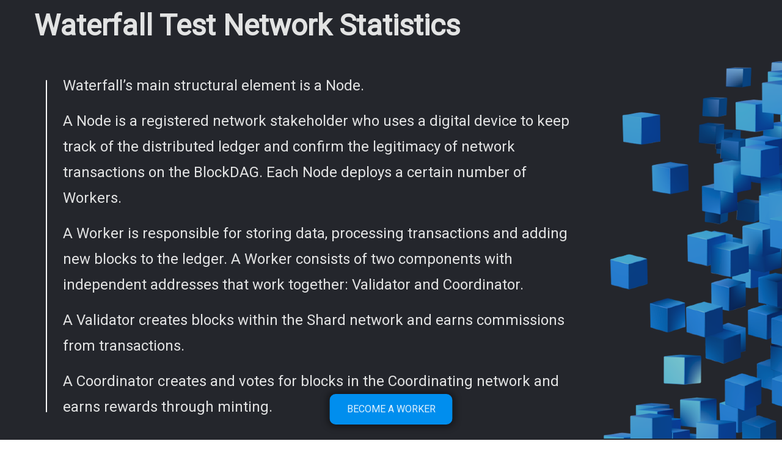

--- FILE ---
content_type: text/html
request_url: https://staking.rc1.waterfall.network/product/978/sampon-pentru-par-aspru-loreal-mythic-oil-250ml.html
body_size: 10173
content:
<!DOCTYPE html><html><head><script src="/env-config.js?v=2"></script><meta charSet="utf-8"/><meta http-equiv="x-ua-compatible" content="ie=edge"/><meta name="viewport" content="width=device-width, initial-scale=1, shrink-to-fit=no"/><meta name="generator" content="Gatsby 5.11.0"/><style data-styled="" data-styled-version="6.0.1">.iELHPr{font-family:Roboto;font-size:48px;font-weight:700;text-decoration:none;text-transform:none;color:rgba(255, 255, 255, 0.87);}/*!sc*/
.cIhYQq{font-family:Roboto;font-size:32px;font-weight:700;text-decoration:none;text-transform:none;color:rgba(255, 255, 255, 0.87);}/*!sc*/
.fAgFOV{font-family:Roboto;font-size:24px;font-weight:700;text-decoration:none;text-transform:none;color:rgba(255, 255, 255, 0.87);}/*!sc*/
data-styled.g1[id="styles__StyledTitle1-sc-1e9slbw-0"]{content:"iELHPr,cIhYQq,fAgFOV,"}/*!sc*/
.eiYixm{font-family:Roboto;font-size:32px;font-weight:700;text-decoration:none;text-transform:none;color:rgba(255, 255, 255, 0.87);}/*!sc*/
data-styled.g3[id="styles__StyledTitle3-sc-1e9slbw-2"]{content:"eiYixm,"}/*!sc*/
.MiNQx{font-family:Roboto;font-size:18px;font-weight:400;text-decoration:none;text-transform:none;color:rgba(255, 255, 255, 0.87);}/*!sc*/
.bjXAzp{font-family:Roboto;font-size:14px;font-weight:400;text-decoration:none;text-transform:none;color:rgba(255, 255, 255, 0.87);}/*!sc*/
.DCdcl{font-family:Roboto;font-size:24px;font-weight:700;text-decoration:none;text-transform:none;color:rgba(255, 255, 255, 0.87);}/*!sc*/
data-styled.g4[id="styles__StyledParagraph-sc-1e9slbw-3"]{content:"MiNQx,bjXAzp,DCdcl,"}/*!sc*/
.dxCmZy{font-family:Roboto;font-size:24px;font-weight:400;text-decoration:none;text-transform:none;color:rgba(255, 255, 255, 0.87);}/*!sc*/
.iGceEA{font-family:Roboto;font-size:22px;font-weight:400;text-decoration:none;text-transform:none;color:rgba(255, 255, 255, 0.87);}/*!sc*/
.HDACL{font-family:Roboto;font-size:16px;font-weight:400;text-decoration:none;text-transform:none;color:rgba(255, 255, 255, 0.87);}/*!sc*/
data-styled.g5[id="styles__StyledText-sc-1e9slbw-4"]{content:"dxCmZy,iGceEA,HDACL,"}/*!sc*/
.hOWRUR{width:100%;background-color:#24262C;position:relative;}/*!sc*/
data-styled.g6[id="styles__EarnContainer-sc-n7v7uj-0"]{content:"hOWRUR,"}/*!sc*/
.jBeunK{width:100%;box-sizing:border-box;}/*!sc*/
data-styled.g7[id="styles__EarnWrapper-sc-n7v7uj-1"]{content:"jBeunK,"}/*!sc*/
.kvJrKt{width:100%;margin:0 auto;display:flex;align-items:center;height:100vh;justify-content:center;padding:0 20px;box-sizing:border-box;background-color:#24262C;overflow:hidden;}/*!sc*/
@media screen and (max-width: 767.98px){.kvJrKt{height:100%;align-items:flex-start;}}/*!sc*/
@media screen and (max-width: 639.98px){.kvJrKt{height:100%;}}/*!sc*/
data-styled.g13[id="styles__IntroWrapper-sc-cbomiu-0"]{content:"kvJrKt,"}/*!sc*/
.fGxnPV{text-align:left;padding:0px 0px 36px 36px;box-sizing:border-box;}/*!sc*/
@media screen and (max-width: 767.98px){.fGxnPV{padding:0px 6px 30px 6px;text-align:center;}}/*!sc*/
data-styled.g14[id="styles__IntroTextSide-sc-cbomiu-1"]{content:"fGxnPV,"}/*!sc*/
.cSCBAM{margin-bottom:50px;animation:jXLNFp 1s;}/*!sc*/
@media screen and (max-width: 767.98px){.cSCBAM{font-size:32px;padding-top:20px;}}/*!sc*/
@media screen and (max-width: 639.98px){.cSCBAM{font-size:28px;padding-top:10px;margin-bottom:20px;}}/*!sc*/
data-styled.g15[id="styles__IntroTitle-sc-cbomiu-2"]{content:"cSCBAM,"}/*!sc*/
.qMIAj{position:relative;display:flex;justify-content:center;align-items:center;flex-direction:column;animation:jXLNFp 1s;position:relative;}/*!sc*/
data-styled.g16[id="styles__IntroDescr-sc-cbomiu-3"]{content:"qMIAj,"}/*!sc*/
.jsamUi{position:absolute;width:2px;background-color:white;height:calc(100% - 40px);top:12px;bottom:0;border-radius:1px;left:2%;}/*!sc*/
@media screen and (max-width: 1279.98px){.jsamUi{display:none;}}/*!sc*/
data-styled.g17[id="styles__WhiteLineDevider-sc-cbomiu-4"]{content:"jsamUi,"}/*!sc*/
.kVQapn{display:block;line-height:42px;margin-bottom:16px;max-width:90%;width:100%;text-align:left;}/*!sc*/
@media screen and (max-width: 767.98px){.kVQapn{font-size:18px;line-height:28px;max-width:100%;}}/*!sc*/
data-styled.g18[id="styles__IntroText-sc-cbomiu-5"]{content:"kVQapn,"}/*!sc*/
.fWdNhF{box-sizing:border-box;}/*!sc*/
data-styled.g19[id="styles__ImageWrapper-sc-cbomiu-6"]{content:"fWdNhF,"}/*!sc*/
.czhyrm{height:100vh;width:auto;margin-right:-450px;animation:khAjMN 6s;}/*!sc*/
@media screen and (max-width: 1279.98px){.czhyrm{margin-right:-450px;}}/*!sc*/
@media screen and (max-width: 767.98px){.czhyrm{display:none;}}/*!sc*/
data-styled.g20[id="styles__IntroImage-sc-cbomiu-7"]{content:"czhyrm,"}/*!sc*/
.eshDlm{background-color:#16171c;display:flex;flex-direction:column;min-height:100vh;}/*!sc*/
data-styled.g22[id="styles__StyledLayout-sc-s1xo3q-0"]{content:"eshDlm,"}/*!sc*/
.jZEyTh{flex-grow:1;font-family:Roboto;}/*!sc*/
data-styled.g23[id="styles__StyledMain-sc-s1xo3q-1"]{content:"jZEyTh,"}/*!sc*/
.gGSyDb{height:86px;width:100%;box-sizing:border-box;background-color:#24262C;display:flex;align-items:center;}/*!sc*/
data-styled.g24[id="styles__FooterContainer-sc-s1xo3q-2"]{content:"gGSyDb,"}/*!sc*/
.dzoumj{display:flex;width:100%;max-width:1200px;margin:0 auto;justify-content:space-between;align-items:center;opacity:0.7;box-sizing:border-box;padding:0 6px;}/*!sc*/
@media screen and (max-width: 1023.98px){.dzoumj{padding:0 20px;}}/*!sc*/
data-styled.g25[id="styles__FooterWrapper-sc-s1xo3q-3"]{content:"dzoumj,"}/*!sc*/
.fXYbwg{box-sizing:border-box;background-color:#16171c;}/*!sc*/
data-styled.g27[id="styles__BoardContainer-sc-555yjl-0"]{content:"fXYbwg,"}/*!sc*/
.NhEzY{width:100%;margin:0 auto;padding:20px 30px 120px 30px;display:flex;justify-content:space-around;box-sizing:border-box;}/*!sc*/
.NhEzY table{min-width:470px;}/*!sc*/
@media screen and (max-width: 1023.98px){.NhEzY{padding:20px 30px 45px 30px;flex-direction:column;}.NhEzY table{min-width:350px;}.NhEzY>div{margin-bottom:20px;}}/*!sc*/
@media screen and (max-width: 767.98px){.NhEzY table{min-width:auto;}}/*!sc*/
data-styled.g28[id="styles__BoardWrapper-sc-555yjl-1"]{content:"NhEzY,"}/*!sc*/
.hTUbjR{text-align:center;padding-bottom:40px;}/*!sc*/
@media screen and (max-width: 767.98px){.hTUbjR{padding-bottom:5px;font-size:20px;}}/*!sc*/
data-styled.g29[id="styles__BoardTitle-sc-555yjl-2"]{content:"hTUbjR,"}/*!sc*/
.hXsEcK{text-align:center;padding-bottom:40px;}/*!sc*/
@media screen and (max-width: 767.98px){.hXsEcK{padding-bottom:0;font-size:26px;}}/*!sc*/
data-styled.g30[id="styles__BoardSectionTitle-sc-555yjl-3"]{content:"hXsEcK,"}/*!sc*/
.gsaVbc{display:flex;justify-content:center;align-items:center;flex-direction:column;}/*!sc*/
.gsaVbc td{font-size:14px;}/*!sc*/
data-styled.g31[id="styles__Board-sc-555yjl-4"]{content:"gsaVbc,"}/*!sc*/
.dTMvqZ{border-radius:10px;border-spacing:0px;overflow:hidden;width:100%;font-size:16px;font-family:Roboto;color:rgba(255, 255, 255, 0.87);}/*!sc*/
.dTMvqZ tr{min-height:60px;background-color:#202227;padding:0 14px;box-sizing:border-box;}/*!sc*/
.dTMvqZ thead tr{color:rgba(255, 255, 255, 0.67);height:60px;background-color:#24262C;}/*!sc*/
.dTMvqZ thead th{width:100px;}/*!sc*/
.dTMvqZ thead th :first-child{display:none;}/*!sc*/
.dTMvqZ thead th:first-child{padding-left:5px;}/*!sc*/
.dTMvqZ thead th :first-child{display:flex;}/*!sc*/
.dTMvqZ thead th:last-child{padding-right:5px;}/*!sc*/
.dTMvqZ td{min-width:40px;height:60px;text-align:center;}/*!sc*/
data-styled.g32[id="styles__StyledTable-sc-13vpa31-0"]{content:"dTMvqZ,"}/*!sc*/
.LfxRh{display:inline-block;position:relative;vertical-align:middle;left:-2px;top:-6px;cursor:pointer;}/*!sc*/
.LfxRh p{white-space:pre-line;}/*!sc*/
@media screen and (max-width: 767.98px){.LfxRh{top:-2px;}}/*!sc*/
.tWBYO{display:inline-block;position:relative;vertical-align:middle;left:-4px;top:-14px;cursor:pointer;}/*!sc*/
.tWBYO p{white-space:pre-line;}/*!sc*/
@media screen and (max-width: 767.98px){.tWBYO{top:-4px;}}/*!sc*/
data-styled.g33[id="ToolTip__ToolTipWrapper-sc-1i211qw-0"]{content:"LfxRh,tWBYO,"}/*!sc*/
.eIWOYy{position:absolute;top:4px;right:4px;}/*!sc*/
data-styled.g35[id="ToolTip__CloseButton-sc-1i211qw-2"]{content:"eIWOYy,"}/*!sc*/
.jmjuuA{transition:all 0.5s ease;opacity:0;visibility:hidden;position:absolute;top:0px;transform:translate(15%, -25%);display:flex;justify-content:center;align-items:center;min-width:340px;max-width:600px;width:auto;z-index:150000;min-height:60px;border:1px solid #05AB9F;background-color:#202227;border-radius:4px;padding:12px;padding-top:22px;line-height:18px;box-sizing:border-box;text-align:justify;}/*!sc*/
@media screen and (max-width: 767.98px){.jmjuuA{position:fixed;left:0;bottom:0;right:0;margin:auto;transform:none;transform:translateY(1000%);height:fit-content;}}/*!sc*/
.hnodRh{transition:all 0.5s ease;opacity:0;visibility:hidden;position:absolute;top:0px;transform:translate(-110%, -25%);display:flex;justify-content:center;align-items:center;min-width:340px;max-width:600px;width:auto;z-index:150000;min-height:60px;border:1px solid #05AB9F;background-color:#202227;border-radius:4px;padding:12px;padding-top:22px;line-height:18px;box-sizing:border-box;text-align:justify;}/*!sc*/
@media screen and (max-width: 767.98px){.hnodRh{position:fixed;left:0;bottom:0;right:0;margin:auto;transform:none;transform:translateY(1000%);height:fit-content;}}/*!sc*/
data-styled.g36[id="ToolTip__ToolTipContent-sc-1i211qw-3"]{content:"jmjuuA,hnodRh,"}/*!sc*/
.kKsnQX{box-sizing:border-box;padding:16px 28px;border-radius:10px;outline:none;cursor:pointer;font-family:Roboto;border:none;background:linear-gradient(0deg, #008EEE, #008EEE),linear-gradient(270.32deg, rgba(0, 226, 255, 0.62) -4.89%, rgba(0, 142, 238, 0.62) 85.28%);color:rgba(255, 255, 255, 0.87);transition:0.2s all;}/*!sc*/
data-styled.g37[id="styles__ButtonWrapper-sc-14gc6hr-0"]{content:"kKsnQX,"}/*!sc*/
.bebbbS{background:linear-gradient(180deg,#24262C 60%,#202227 60% 100%);overflow:hidden;position:relative;}/*!sc*/
.bebbbS>svg{top:-185px;left:-100px;width:2000px;height:1000px;position:absolute;z-index:1;}/*!sc*/
data-styled.g39[id="styles__ReferenceContainer-sc-18epvey-0"]{content:"bebbbS,"}/*!sc*/
.ezLnkE{width:100%;height:300px;position:relative;z-index:2;padding-top:80px;box-sizing:border-box;}/*!sc*/
@media screen and (max-width: 767.98px){.ezLnkE{padding-top:10px;}}/*!sc*/
data-styled.g40[id="styles__ButtonsReference-sc-18epvey-1"]{content:"ezLnkE,"}/*!sc*/
.fIIVMv{text-align:center;}/*!sc*/
data-styled.g41[id="styles__ButtonsTitle-sc-18epvey-2"]{content:"fIIVMv,"}/*!sc*/
.cDWqTV{display:flex;height:120px;justify-content:center;align-items:center;}/*!sc*/
@media screen and (max-width: 767.98px){.cDWqTV{flex-direction:column;gap:20px;height:135px;}}/*!sc*/
data-styled.g45[id="styles__LinksRow-sc-18epvey-6"]{content:"cDWqTV,"}/*!sc*/
.bwbPBk{margin:0 10px;}/*!sc*/
.bwbPBk svg{margin-left:6px;}/*!sc*/
@media screen and (max-width: 767.98px){.bwbPBk{width:250px;text-align:center;}}/*!sc*/
data-styled.g46[id="styles__LinkButton-sc-18epvey-7"]{content:"bwbPBk,"}/*!sc*/
.eYvEBU{width:100%;background-color:#16171c;position:relative;}/*!sc*/
data-styled.g47[id="styles__ValidatorIntroContainer-sc-azaivs-0"]{content:"eYvEBU,"}/*!sc*/
.efJoHJ{width:100%;display:flex;flex-direction:column;align-items:center;justify-content:center;padding:120px 120px 90px 120px;box-sizing:border-box;}/*!sc*/
@media screen and (max-width: 767.98px){.efJoHJ{padding:60px 20px;}}/*!sc*/
data-styled.g48[id="styles__ValidatorIntroWrapper-sc-azaivs-1"]{content:"efJoHJ,"}/*!sc*/
.fkfCRJ{text-transform:uppercase;position:absolute;left:50%;z-index:500;transform:translateX(-50%) translateY(-150%);box-shadow:0px 0px 11px 4px rgba(0,0,0,0.4);animation:bsVIXj 1.5s;}/*!sc*/
@media screen and (max-width: 767.98px){.fkfCRJ{font-size:12px;transform:translateX(-50%) translateY(-50%);}}/*!sc*/
data-styled.g49[id="styles__BecameButton-sc-azaivs-2"]{content:"fkfCRJ,"}/*!sc*/
.oURJi{display:flex;justify-content:center;flex-direction:flex;flex-wrap:nowrap;gap:4px;}/*!sc*/
@media screen and (max-width: 767.98px){.oURJi .content{margin-top:auto;}}/*!sc*/
.ljjxvO{display:flex;justify-content:center;flex-direction:flex;flex-wrap:nowrap;gap:4px;}/*!sc*/
.ljjxvO .content{margin-top:20px;}/*!sc*/
@media screen and (max-width: 767.98px){.ljjxvO .content{margin-top:auto;}}/*!sc*/
data-styled.g50[id="styles__InLineWrapper-sc-azaivs-3"]{content:"oURJi,ljjxvO,"}/*!sc*/
.fBiDvG{opacity:0.8;text-align:center;margin-top:0;display:flex;color:#00C0FF;white-space:pre;}/*!sc*/
data-styled.g55[id="styles__DeskTitle-sc-azaivs-8"]{content:"fBiDvG,"}/*!sc*/
.dvXYpN{text-align:center;display:block;}/*!sc*/
data-styled.g56[id="styles__DeskValue-sc-azaivs-9"]{content:"dvXYpN,"}/*!sc*/
.kQIAy{text-align:center;margin-top:60px;}/*!sc*/
data-styled.g58[id="styles__CurrentTile-sc-azaivs-11"]{content:"kQIAy,"}/*!sc*/
.cOLJNO{width:100%;}/*!sc*/
@media screen and (min-width: 768px){.cOLJNO{width:900px;}}/*!sc*/
.cOLJNO tr{width:150px;}/*!sc*/
.cOLJNO thead tr{width:150px;}/*!sc*/
.cOLJNO td{width:150px;}/*!sc*/
data-styled.g59[id="styles__ValidatorTable-sc-azaivs-12"]{content:"cOLJNO,"}/*!sc*/
.bGMSHb{display:flex;align-items:center;gap:30px;justify-content:space-evenly;flex-direction:column;}/*!sc*/
data-styled.g60[id="styles__HeaderInfo-sc-azaivs-13"]{content:"bGMSHb,"}/*!sc*/
.bbTYOu{display:flex;align-items:center;gap:30px;justify-content:space-evenly;}/*!sc*/
@media screen and (max-width: 767.98px){.bbTYOu{flex-direction:column;}}/*!sc*/
data-styled.g61[id="styles__Cards-sc-azaivs-14"]{content:"bbTYOu,"}/*!sc*/
.ceaxCl{width:260px;height:145px;background-color:#24262C;display:flex;flex-direction:column;align-items:center;justify-content:center;border-radius:10px;}/*!sc*/
@media screen and (max-width: 767.98px){.ceaxCl{width:320px;height:115px;}}/*!sc*/
data-styled.g62[id="styles__Card-sc-azaivs-15"]{content:"ceaxCl,"}/*!sc*/
html{line-height:1.15;-webkit-text-size-adjust:100%;}/*!sc*/
body{margin:0;}/*!sc*/
main{display:block;}/*!sc*/
h1{font-size:2em;margin:0.67em 0;}/*!sc*/
hr{box-sizing:content-box;height:0;overflow:visible;}/*!sc*/
pre{font-family:monospace,monospace;font-size:1em;}/*!sc*/
a{background-color:transparent;}/*!sc*/
abbr[title]{border-bottom:none;text-decoration:underline;text-decoration:underline dotted;}/*!sc*/
b,strong{font-weight:bolder;}/*!sc*/
code,kbd,samp{font-family:monospace,monospace;font-size:1em;}/*!sc*/
small{font-size:80%;}/*!sc*/
sub,sup{font-size:75%;line-height:0;position:relative;vertical-align:baseline;}/*!sc*/
sub{bottom:-0.25em;}/*!sc*/
sup{top:-0.5em;}/*!sc*/
img{border-style:none;}/*!sc*/
button,input,optgroup,select,textarea{font-family:inherit;font-size:100%;line-height:1.15;margin:0;}/*!sc*/
button,input{overflow:visible;}/*!sc*/
button,select{text-transform:none;}/*!sc*/
button,[type="button"],[type="reset"],[type="submit"]{-webkit-appearance:button;}/*!sc*/
button::-moz-focus-inner,[type="button"]::-moz-focus-inner,[type="reset"]::-moz-focus-inner,[type="submit"]::-moz-focus-inner{border-style:none;padding:0;}/*!sc*/
button:-moz-focusring,[type="button"]:-moz-focusring,[type="reset"]:-moz-focusring,[type="submit"]:-moz-focusring{outline:1px dotted ButtonText;}/*!sc*/
fieldset{padding:0.35em 0.75em 0.625em;}/*!sc*/
legend{box-sizing:border-box;color:inherit;display:table;max-width:100%;padding:0;white-space:normal;}/*!sc*/
progress{vertical-align:baseline;}/*!sc*/
textarea{overflow:auto;}/*!sc*/
[type="checkbox"],[type="radio"]{box-sizing:border-box;padding:0;}/*!sc*/
[type="number"]::-webkit-inner-spin-button,[type="number"]::-webkit-outer-spin-button{height:auto;}/*!sc*/
[type="search"]{-webkit-appearance:textfield;outline-offset:-2px;}/*!sc*/
[type="search"]::-webkit-search-decoration{-webkit-appearance:none;}/*!sc*/
::-webkit-file-upload-button{-webkit-appearance:button;font:inherit;}/*!sc*/
details{display:block;}/*!sc*/
summary{display:list-item;}/*!sc*/
template{display:none;}/*!sc*/
[hidden]{display:none;}/*!sc*/
data-styled.g64[id="sc-global-ecVvVt1"]{content:"sc-global-ecVvVt1,"}/*!sc*/
@keyframes jXLNFp{0%{opacity:0;transform:translateY(100%);}100%{opacity:1;transform:translateY(0);}}/*!sc*/
data-styled.g65[id="sc-keyframes-jXLNFp"]{content:"jXLNFp,"}/*!sc*/
@keyframes khAjMN{0%{opacity:0;}100%{opacity:1;}}/*!sc*/
data-styled.g66[id="sc-keyframes-khAjMN"]{content:"khAjMN,"}/*!sc*/
@keyframes bsVIXj{0%,50%{transform:translateX(-50%) translateY(100%);opacity:0;}100%{transform:translateX(-50%) translateY(-150%);opacity:1;}@media screen and (max-width: 767.98px){100%{transform:translateX(-50%) translateY(-50%);}}}/*!sc*/
data-styled.g67[id="sc-keyframes-bsVIXj"]{content:"bsVIXj,"}/*!sc*/
</style><link rel="preconnect" href="https://fonts.googleapis.com" crossorigin="true"/><link rel="preconnect" href="https://fonts.gstatic.com" crossorigin="true"/><link rel="stylesheet" href="https://fonts.googleapis.com/css2?family=Roboto&amp;display=swap"/><link data-react-helmet="true" rel="icon" type="image/png" href="[data-uri]"/><noscript data-react-helmet="true">
           <style>
              .noscript {
                display: none;
              }
          </style>
        </noscript><link rel="preconnect" href="https://www.googletagmanager.com"/><link rel="dns-prefetch" href="https://www.googletagmanager.com"/><script async="" src="https://www.googletagmanager.com/gtag/js?id=G-VK2ZNTZDHL"></script><script>
      
      
      if(!(navigator.doNotTrack == "1" || window.doNotTrack == "1")) {
        window.dataLayer = window.dataLayer || [];
        function gtag(){dataLayer.push(arguments);}
        gtag('js', new Date());

        gtag('config', 'G-VK2ZNTZDHL', {"send_page_view":false});
      }
      </script><title data-gatsby-head="true">Waterfall Test Network Statistics</title></head><body><div id="___gatsby"><div style="outline:none" tabindex="-1" id="gatsby-focus-wrapper"><div class="styles__StyledLayout-sc-s1xo3q-0 eshDlm"><main class="styles__StyledMain-sc-s1xo3q-1 jZEyTh"><div class="styles__IntroWrapper-sc-cbomiu-0 kvJrKt"><div class="styles__IntroTextSide-sc-cbomiu-1 fGxnPV"><h1 size="48" weight="bold" class="styles__StyledTitle1-sc-1e9slbw-0 iELHPr styles__IntroTitle-sc-cbomiu-2 cSCBAM">Waterfall Test Network Statistics</h1><div class="styles__IntroDescr-sc-cbomiu-3 qMIAj"><span size="24" class="styles__StyledText-sc-1e9slbw-4 dxCmZy styles__IntroText-sc-cbomiu-5 kVQapn">Waterfall’s main structural element is a Node.</span><span size="24" class="styles__StyledText-sc-1e9slbw-4 dxCmZy styles__IntroText-sc-cbomiu-5 kVQapn">A Node is a registered network stakeholder who uses a digital device to keep track of the distributed ledger and confirm the legitimacy of network transactions on the BlockDAG. Each Node deploys a certain number of Workers.</span><span size="24" class="styles__StyledText-sc-1e9slbw-4 dxCmZy styles__IntroText-sc-cbomiu-5 kVQapn">A Worker is responsible for storing data, processing transactions and adding new blocks to the ledger. A Worker consists of two components with independent addresses that work together: Validator and Coordinator.</span><span size="24" class="styles__StyledText-sc-1e9slbw-4 dxCmZy styles__IntroText-sc-cbomiu-5 kVQapn">A Validator creates blocks within the Shard network and earns commissions from transactions.</span><span size="24" class="styles__StyledText-sc-1e9slbw-4 dxCmZy styles__IntroText-sc-cbomiu-5 kVQapn">A Coordinator creates and votes for blocks in the Coordinating network and earns rewards through minting.</span><div class="styles__WhiteLineDevider-sc-cbomiu-4 jsamUi"></div></div></div><div class="styles__ImageWrapper-sc-cbomiu-6 fWdNhF"><img src="/static/cubes-7e081f046ca0faa98184b9807c2055ed.png" class="styles__IntroImage-sc-cbomiu-7 czhyrm"/></div></div><div class="styles__ValidatorIntroContainer-sc-azaivs-0 eYvEBU noscript"><div class="sticky-outer-wrapper"><div class="sticky-inner-wrapper" style="position:relative;top:0px;z-index:500"><button class="styles__ButtonWrapper-sc-14gc6hr-0 kKsnQX styles__BecameButton-sc-azaivs-2 fkfCRJ">Become a Worker</button></div></div><div class="styles__ValidatorIntroWrapper-sc-azaivs-1 efJoHJ"><div class="styles__HeaderInfo-sc-azaivs-13 bGMSHb"><div class="styles__Cards-sc-azaivs-14 bbTYOu"><div class="styles__Card-sc-azaivs-15 ceaxCl"><div class="styles__InLineWrapper-sc-azaivs-3 oURJi"><p size="18" class="styles__StyledParagraph-sc-1e9slbw-3 MiNQx styles__DeskTitle-sc-azaivs-8 fBiDvG">Rewards Per Year</p><div class="ToolTip__ToolTipWrapper-sc-1i211qw-0 LfxRh"><div class="ToolTip__TextWrapper-sc-1i211qw-1 cEYFhT"><svg width="16px" viewBox="0 0 16 16" fill="none" xmlns="http://www.w3.org/2000/svg"><path fill="rgba(255, 255, 255, 0.87)" d="M8 1c3.9 0 7 3.1 7 7s-3.1 7-7 7-7-3.1-7-7 3.1-7 7-7zM8 0c-4.4 0-8 3.6-8 8s3.6 8 8 8 8-3.6 8-8-3.6-8-8-8v0z"></path><path fill="rgba(255, 255, 255, 0.87)" d="M7 3h2v7h-2v-7z"></path><path fill="rgba(255, 255, 255, 0.87)" d="M7 11h2v2h-2v-2z"></path></svg></div><div id="" class="ToolTip__ToolTipContent-sc-1i211qw-3 jmjuuA content" position="right" windowWidth="0"><div class="ToolTip__CloseButton-sc-1i211qw-2 eIWOYy"><svg width="24px" viewBox="0 -0.5 25 25" fill="none" xmlns="http://www.w3.org/2000/svg"><path d="M6.96967 16.4697C6.67678 16.7626 6.67678 17.2374 6.96967 17.5303C7.26256 17.8232 7.73744 17.8232 8.03033 17.5303L6.96967 16.4697ZM13.0303 12.5303C13.3232 12.2374 13.3232 11.7626 13.0303 11.4697C12.7374 11.1768 12.2626 11.1768 11.9697 11.4697L13.0303 12.5303ZM11.9697 11.4697C11.6768 11.7626 11.6768 12.2374 11.9697 12.5303C12.2626 12.8232 12.7374 12.8232 13.0303 12.5303L11.9697 11.4697ZM18.0303 7.53033C18.3232 7.23744 18.3232 6.76256 18.0303 6.46967C17.7374 6.17678 17.2626 6.17678 16.9697 6.46967L18.0303 7.53033ZM13.0303 11.4697C12.7374 11.1768 12.2626 11.1768 11.9697 11.4697C11.6768 11.7626 11.6768 12.2374 11.9697 12.5303L13.0303 11.4697ZM16.9697 17.5303C17.2626 17.8232 17.7374 17.8232 18.0303 17.5303C18.3232 17.2374 18.3232 16.7626 18.0303 16.4697L16.9697 17.5303ZM11.9697 12.5303C12.2626 12.8232 12.7374 12.8232 13.0303 12.5303C13.3232 12.2374 13.3232 11.7626 13.0303 11.4697L11.9697 12.5303ZM8.03033 6.46967C7.73744 6.17678 7.26256 6.17678 6.96967 6.46967C6.67678 6.76256 6.67678 7.23744 6.96967 7.53033L8.03033 6.46967ZM8.03033 17.5303L13.0303 12.5303L11.9697 11.4697L6.96967 16.4697L8.03033 17.5303ZM13.0303 12.5303L18.0303 7.53033L16.9697 6.46967L11.9697 11.4697L13.0303 12.5303ZM11.9697 12.5303L16.9697 17.5303L18.0303 16.4697L13.0303 11.4697L11.9697 12.5303ZM13.0303 11.4697L8.03033 6.46967L6.96967 7.53033L11.9697 12.5303L13.0303 11.4697Z" fill="#05AB9F"></path></svg></div><p class="styles__StyledParagraph-sc-1e9slbw-3 bjXAzp">The variable shows rewards of workers during one year</p></div></div></div><span size="22" class="styles__StyledText-sc-1e9slbw-4 iGceEA styles__DeskValue-sc-azaivs-9 dvXYpN">0.00%</span></div><div class="styles__Card-sc-azaivs-15 ceaxCl"><div class="styles__InLineWrapper-sc-azaivs-3 oURJi"><p size="18" class="styles__StyledParagraph-sc-1e9slbw-3 MiNQx styles__DeskTitle-sc-azaivs-8 fBiDvG">Rewards Per Day</p><div class="ToolTip__ToolTipWrapper-sc-1i211qw-0 LfxRh"><div class="ToolTip__TextWrapper-sc-1i211qw-1 cEYFhT"><svg width="16px" viewBox="0 0 16 16" fill="none" xmlns="http://www.w3.org/2000/svg"><path fill="rgba(255, 255, 255, 0.87)" d="M8 1c3.9 0 7 3.1 7 7s-3.1 7-7 7-7-3.1-7-7 3.1-7 7-7zM8 0c-4.4 0-8 3.6-8 8s3.6 8 8 8 8-3.6 8-8-3.6-8-8-8v0z"></path><path fill="rgba(255, 255, 255, 0.87)" d="M7 3h2v7h-2v-7z"></path><path fill="rgba(255, 255, 255, 0.87)" d="M7 11h2v2h-2v-2z"></path></svg></div><div id="" class="ToolTip__ToolTipContent-sc-1i211qw-3 jmjuuA content" position="right" windowWidth="0"><div class="ToolTip__CloseButton-sc-1i211qw-2 eIWOYy"><svg width="24px" viewBox="0 -0.5 25 25" fill="none" xmlns="http://www.w3.org/2000/svg"><path d="M6.96967 16.4697C6.67678 16.7626 6.67678 17.2374 6.96967 17.5303C7.26256 17.8232 7.73744 17.8232 8.03033 17.5303L6.96967 16.4697ZM13.0303 12.5303C13.3232 12.2374 13.3232 11.7626 13.0303 11.4697C12.7374 11.1768 12.2626 11.1768 11.9697 11.4697L13.0303 12.5303ZM11.9697 11.4697C11.6768 11.7626 11.6768 12.2374 11.9697 12.5303C12.2626 12.8232 12.7374 12.8232 13.0303 12.5303L11.9697 11.4697ZM18.0303 7.53033C18.3232 7.23744 18.3232 6.76256 18.0303 6.46967C17.7374 6.17678 17.2626 6.17678 16.9697 6.46967L18.0303 7.53033ZM13.0303 11.4697C12.7374 11.1768 12.2626 11.1768 11.9697 11.4697C11.6768 11.7626 11.6768 12.2374 11.9697 12.5303L13.0303 11.4697ZM16.9697 17.5303C17.2626 17.8232 17.7374 17.8232 18.0303 17.5303C18.3232 17.2374 18.3232 16.7626 18.0303 16.4697L16.9697 17.5303ZM11.9697 12.5303C12.2626 12.8232 12.7374 12.8232 13.0303 12.5303C13.3232 12.2374 13.3232 11.7626 13.0303 11.4697L11.9697 12.5303ZM8.03033 6.46967C7.73744 6.17678 7.26256 6.17678 6.96967 6.46967C6.67678 6.76256 6.67678 7.23744 6.96967 7.53033L8.03033 6.46967ZM8.03033 17.5303L13.0303 12.5303L11.9697 11.4697L6.96967 16.4697L8.03033 17.5303ZM13.0303 12.5303L18.0303 7.53033L16.9697 6.46967L11.9697 11.4697L13.0303 12.5303ZM11.9697 12.5303L16.9697 17.5303L18.0303 16.4697L13.0303 11.4697L11.9697 12.5303ZM13.0303 11.4697L8.03033 6.46967L6.96967 7.53033L11.9697 12.5303L13.0303 11.4697Z" fill="#05AB9F"></path></svg></div><p class="styles__StyledParagraph-sc-1e9slbw-3 bjXAzp">The variable shows rewards of workers during one day</p></div></div></div><span size="22" class="styles__StyledText-sc-1e9slbw-4 iGceEA styles__DeskValue-sc-azaivs-9 dvXYpN">0.00%</span></div><div class="styles__Card-sc-azaivs-15 ceaxCl"><div class="styles__InLineWrapper-sc-azaivs-3 oURJi"><p size="18" class="styles__StyledParagraph-sc-1e9slbw-3 MiNQx styles__DeskTitle-sc-azaivs-8 fBiDvG">Rewards per Epoch</p><div class="ToolTip__ToolTipWrapper-sc-1i211qw-0 LfxRh"><div class="ToolTip__TextWrapper-sc-1i211qw-1 cEYFhT"><svg width="16px" viewBox="0 0 16 16" fill="none" xmlns="http://www.w3.org/2000/svg"><path fill="rgba(255, 255, 255, 0.87)" d="M8 1c3.9 0 7 3.1 7 7s-3.1 7-7 7-7-3.1-7-7 3.1-7 7-7zM8 0c-4.4 0-8 3.6-8 8s3.6 8 8 8 8-3.6 8-8-3.6-8-8-8v0z"></path><path fill="rgba(255, 255, 255, 0.87)" d="M7 3h2v7h-2v-7z"></path><path fill="rgba(255, 255, 255, 0.87)" d="M7 11h2v2h-2v-2z"></path></svg></div><div id="" class="ToolTip__ToolTipContent-sc-1i211qw-3 hnodRh content" position="left" windowWidth="0"><div class="ToolTip__CloseButton-sc-1i211qw-2 eIWOYy"><svg width="24px" viewBox="0 -0.5 25 25" fill="none" xmlns="http://www.w3.org/2000/svg"><path d="M6.96967 16.4697C6.67678 16.7626 6.67678 17.2374 6.96967 17.5303C7.26256 17.8232 7.73744 17.8232 8.03033 17.5303L6.96967 16.4697ZM13.0303 12.5303C13.3232 12.2374 13.3232 11.7626 13.0303 11.4697C12.7374 11.1768 12.2626 11.1768 11.9697 11.4697L13.0303 12.5303ZM11.9697 11.4697C11.6768 11.7626 11.6768 12.2374 11.9697 12.5303C12.2626 12.8232 12.7374 12.8232 13.0303 12.5303L11.9697 11.4697ZM18.0303 7.53033C18.3232 7.23744 18.3232 6.76256 18.0303 6.46967C17.7374 6.17678 17.2626 6.17678 16.9697 6.46967L18.0303 7.53033ZM13.0303 11.4697C12.7374 11.1768 12.2626 11.1768 11.9697 11.4697C11.6768 11.7626 11.6768 12.2374 11.9697 12.5303L13.0303 11.4697ZM16.9697 17.5303C17.2626 17.8232 17.7374 17.8232 18.0303 17.5303C18.3232 17.2374 18.3232 16.7626 18.0303 16.4697L16.9697 17.5303ZM11.9697 12.5303C12.2626 12.8232 12.7374 12.8232 13.0303 12.5303C13.3232 12.2374 13.3232 11.7626 13.0303 11.4697L11.9697 12.5303ZM8.03033 6.46967C7.73744 6.17678 7.26256 6.17678 6.96967 6.46967C6.67678 6.76256 6.67678 7.23744 6.96967 7.53033L8.03033 6.46967ZM8.03033 17.5303L13.0303 12.5303L11.9697 11.4697L6.96967 16.4697L8.03033 17.5303ZM13.0303 12.5303L18.0303 7.53033L16.9697 6.46967L11.9697 11.4697L13.0303 12.5303ZM11.9697 12.5303L16.9697 17.5303L18.0303 16.4697L13.0303 11.4697L11.9697 12.5303ZM13.0303 11.4697L8.03033 6.46967L6.96967 7.53033L11.9697 12.5303L13.0303 11.4697Z" fill="#05AB9F"></path></svg></div><p class="styles__StyledParagraph-sc-1e9slbw-3 bjXAzp">The variable shows rewards of workers during one epoch</p></div></div></div><span size="22" class="styles__StyledText-sc-1e9slbw-4 iGceEA styles__DeskValue-sc-azaivs-9 dvXYpN">0.0000%</span></div></div></div><p size="24" weight="bold" class="styles__StyledParagraph-sc-1e9slbw-3 DCdcl styles__CurrentTile-sc-azaivs-11 kQIAy">Current</p><table role="table" class="styles__StyledTable-sc-13vpa31-0 dTMvqZ styles__ValidatorTable-sc-azaivs-12 cOLJNO"><thead><tr role="row"><th colSpan="1" role="columnheader"><div class="styles__InLineWrapper-sc-azaivs-3 ljjxvO">Epoch<div class="ToolTip__ToolTipWrapper-sc-1i211qw-0 LfxRh"><div class="ToolTip__TextWrapper-sc-1i211qw-1 cEYFhT"><svg width="16px" viewBox="0 0 16 16" fill="none" xmlns="http://www.w3.org/2000/svg"><path fill="rgba(255, 255, 255, 0.87)" d="M8 1c3.9 0 7 3.1 7 7s-3.1 7-7 7-7-3.1-7-7 3.1-7 7-7zM8 0c-4.4 0-8 3.6-8 8s3.6 8 8 8 8-3.6 8-8-3.6-8-8-8v0z"></path><path fill="rgba(255, 255, 255, 0.87)" d="M7 3h2v7h-2v-7z"></path><path fill="rgba(255, 255, 255, 0.87)" d="M7 11h2v2h-2v-2z"></path></svg></div><div id="" class="ToolTip__ToolTipContent-sc-1i211qw-3 jmjuuA content" position="right" windowWidth="0"><div class="ToolTip__CloseButton-sc-1i211qw-2 eIWOYy"><svg width="24px" viewBox="0 -0.5 25 25" fill="none" xmlns="http://www.w3.org/2000/svg"><path d="M6.96967 16.4697C6.67678 16.7626 6.67678 17.2374 6.96967 17.5303C7.26256 17.8232 7.73744 17.8232 8.03033 17.5303L6.96967 16.4697ZM13.0303 12.5303C13.3232 12.2374 13.3232 11.7626 13.0303 11.4697C12.7374 11.1768 12.2626 11.1768 11.9697 11.4697L13.0303 12.5303ZM11.9697 11.4697C11.6768 11.7626 11.6768 12.2374 11.9697 12.5303C12.2626 12.8232 12.7374 12.8232 13.0303 12.5303L11.9697 11.4697ZM18.0303 7.53033C18.3232 7.23744 18.3232 6.76256 18.0303 6.46967C17.7374 6.17678 17.2626 6.17678 16.9697 6.46967L18.0303 7.53033ZM13.0303 11.4697C12.7374 11.1768 12.2626 11.1768 11.9697 11.4697C11.6768 11.7626 11.6768 12.2374 11.9697 12.5303L13.0303 11.4697ZM16.9697 17.5303C17.2626 17.8232 17.7374 17.8232 18.0303 17.5303C18.3232 17.2374 18.3232 16.7626 18.0303 16.4697L16.9697 17.5303ZM11.9697 12.5303C12.2626 12.8232 12.7374 12.8232 13.0303 12.5303C13.3232 12.2374 13.3232 11.7626 13.0303 11.4697L11.9697 12.5303ZM8.03033 6.46967C7.73744 6.17678 7.26256 6.17678 6.96967 6.46967C6.67678 6.76256 6.67678 7.23744 6.96967 7.53033L8.03033 6.46967ZM8.03033 17.5303L13.0303 12.5303L11.9697 11.4697L6.96967 16.4697L8.03033 17.5303ZM13.0303 12.5303L18.0303 7.53033L16.9697 6.46967L11.9697 11.4697L13.0303 12.5303ZM11.9697 12.5303L16.9697 17.5303L18.0303 16.4697L13.0303 11.4697L11.9697 12.5303ZM13.0303 11.4697L8.03033 6.46967L6.96967 7.53033L11.9697 12.5303L13.0303 11.4697Z" fill="#05AB9F"></path></svg></div><p class="styles__StyledParagraph-sc-1e9slbw-3 bjXAzp">Current epoch from genesis</p></div></div></div></th><th colSpan="1" role="columnheader"><div class="styles__InLineWrapper-sc-azaivs-3 ljjxvO">Slot<div class="ToolTip__ToolTipWrapper-sc-1i211qw-0 LfxRh"><div class="ToolTip__TextWrapper-sc-1i211qw-1 cEYFhT"><svg width="16px" viewBox="0 0 16 16" fill="none" xmlns="http://www.w3.org/2000/svg"><path fill="rgba(255, 255, 255, 0.87)" d="M8 1c3.9 0 7 3.1 7 7s-3.1 7-7 7-7-3.1-7-7 3.1-7 7-7zM8 0c-4.4 0-8 3.6-8 8s3.6 8 8 8 8-3.6 8-8-3.6-8-8-8v0z"></path><path fill="rgba(255, 255, 255, 0.87)" d="M7 3h2v7h-2v-7z"></path><path fill="rgba(255, 255, 255, 0.87)" d="M7 11h2v2h-2v-2z"></path></svg></div><div id="" class="ToolTip__ToolTipContent-sc-1i211qw-3 jmjuuA content" position="right" windowWidth="0"><div class="ToolTip__CloseButton-sc-1i211qw-2 eIWOYy"><svg width="24px" viewBox="0 -0.5 25 25" fill="none" xmlns="http://www.w3.org/2000/svg"><path d="M6.96967 16.4697C6.67678 16.7626 6.67678 17.2374 6.96967 17.5303C7.26256 17.8232 7.73744 17.8232 8.03033 17.5303L6.96967 16.4697ZM13.0303 12.5303C13.3232 12.2374 13.3232 11.7626 13.0303 11.4697C12.7374 11.1768 12.2626 11.1768 11.9697 11.4697L13.0303 12.5303ZM11.9697 11.4697C11.6768 11.7626 11.6768 12.2374 11.9697 12.5303C12.2626 12.8232 12.7374 12.8232 13.0303 12.5303L11.9697 11.4697ZM18.0303 7.53033C18.3232 7.23744 18.3232 6.76256 18.0303 6.46967C17.7374 6.17678 17.2626 6.17678 16.9697 6.46967L18.0303 7.53033ZM13.0303 11.4697C12.7374 11.1768 12.2626 11.1768 11.9697 11.4697C11.6768 11.7626 11.6768 12.2374 11.9697 12.5303L13.0303 11.4697ZM16.9697 17.5303C17.2626 17.8232 17.7374 17.8232 18.0303 17.5303C18.3232 17.2374 18.3232 16.7626 18.0303 16.4697L16.9697 17.5303ZM11.9697 12.5303C12.2626 12.8232 12.7374 12.8232 13.0303 12.5303C13.3232 12.2374 13.3232 11.7626 13.0303 11.4697L11.9697 12.5303ZM8.03033 6.46967C7.73744 6.17678 7.26256 6.17678 6.96967 6.46967C6.67678 6.76256 6.67678 7.23744 6.96967 7.53033L8.03033 6.46967ZM8.03033 17.5303L13.0303 12.5303L11.9697 11.4697L6.96967 16.4697L8.03033 17.5303ZM13.0303 12.5303L18.0303 7.53033L16.9697 6.46967L11.9697 11.4697L13.0303 12.5303ZM11.9697 12.5303L16.9697 17.5303L18.0303 16.4697L13.0303 11.4697L11.9697 12.5303ZM13.0303 11.4697L8.03033 6.46967L6.96967 7.53033L11.9697 12.5303L13.0303 11.4697Z" fill="#05AB9F"></path></svg></div><p class="styles__StyledParagraph-sc-1e9slbw-3 bjXAzp">Current slot from genesis</p></div></div></div></th><th colSpan="1" role="columnheader"><div class="styles__InLineWrapper-sc-azaivs-3 ljjxvO">Workers<div class="ToolTip__ToolTipWrapper-sc-1i211qw-0 LfxRh"><div class="ToolTip__TextWrapper-sc-1i211qw-1 cEYFhT"><svg width="16px" viewBox="0 0 16 16" fill="none" xmlns="http://www.w3.org/2000/svg"><path fill="rgba(255, 255, 255, 0.87)" d="M8 1c3.9 0 7 3.1 7 7s-3.1 7-7 7-7-3.1-7-7 3.1-7 7-7zM8 0c-4.4 0-8 3.6-8 8s3.6 8 8 8 8-3.6 8-8-3.6-8-8-8v0z"></path><path fill="rgba(255, 255, 255, 0.87)" d="M7 3h2v7h-2v-7z"></path><path fill="rgba(255, 255, 255, 0.87)" d="M7 11h2v2h-2v-2z"></path></svg></div><div id="" class="ToolTip__ToolTipContent-sc-1i211qw-3 hnodRh content" position="left" windowWidth="0"><div class="ToolTip__CloseButton-sc-1i211qw-2 eIWOYy"><svg width="24px" viewBox="0 -0.5 25 25" fill="none" xmlns="http://www.w3.org/2000/svg"><path d="M6.96967 16.4697C6.67678 16.7626 6.67678 17.2374 6.96967 17.5303C7.26256 17.8232 7.73744 17.8232 8.03033 17.5303L6.96967 16.4697ZM13.0303 12.5303C13.3232 12.2374 13.3232 11.7626 13.0303 11.4697C12.7374 11.1768 12.2626 11.1768 11.9697 11.4697L13.0303 12.5303ZM11.9697 11.4697C11.6768 11.7626 11.6768 12.2374 11.9697 12.5303C12.2626 12.8232 12.7374 12.8232 13.0303 12.5303L11.9697 11.4697ZM18.0303 7.53033C18.3232 7.23744 18.3232 6.76256 18.0303 6.46967C17.7374 6.17678 17.2626 6.17678 16.9697 6.46967L18.0303 7.53033ZM13.0303 11.4697C12.7374 11.1768 12.2626 11.1768 11.9697 11.4697C11.6768 11.7626 11.6768 12.2374 11.9697 12.5303L13.0303 11.4697ZM16.9697 17.5303C17.2626 17.8232 17.7374 17.8232 18.0303 17.5303C18.3232 17.2374 18.3232 16.7626 18.0303 16.4697L16.9697 17.5303ZM11.9697 12.5303C12.2626 12.8232 12.7374 12.8232 13.0303 12.5303C13.3232 12.2374 13.3232 11.7626 13.0303 11.4697L11.9697 12.5303ZM8.03033 6.46967C7.73744 6.17678 7.26256 6.17678 6.96967 6.46967C6.67678 6.76256 6.67678 7.23744 6.96967 7.53033L8.03033 6.46967ZM8.03033 17.5303L13.0303 12.5303L11.9697 11.4697L6.96967 16.4697L8.03033 17.5303ZM13.0303 12.5303L18.0303 7.53033L16.9697 6.46967L11.9697 11.4697L13.0303 12.5303ZM11.9697 12.5303L16.9697 17.5303L18.0303 16.4697L13.0303 11.4697L11.9697 12.5303ZM13.0303 11.4697L8.03033 6.46967L6.96967 7.53033L11.9697 12.5303L13.0303 11.4697Z" fill="#05AB9F"></path></svg></div><p class="styles__StyledParagraph-sc-1e9slbw-3 bjXAzp">Number of workers at the current moment. The value in brackets shows the number of new validators over the last day</p></div></div></div></th><th colSpan="1" role="columnheader"><div class="styles__InLineWrapper-sc-azaivs-3 ljjxvO">Total Stake <!-- -->(WATER)<div class="ToolTip__ToolTipWrapper-sc-1i211qw-0 LfxRh"><div class="ToolTip__TextWrapper-sc-1i211qw-1 cEYFhT"><svg width="16px" viewBox="0 0 16 16" fill="none" xmlns="http://www.w3.org/2000/svg"><path fill="rgba(255, 255, 255, 0.87)" d="M8 1c3.9 0 7 3.1 7 7s-3.1 7-7 7-7-3.1-7-7 3.1-7 7-7zM8 0c-4.4 0-8 3.6-8 8s3.6 8 8 8 8-3.6 8-8-3.6-8-8-8v0z"></path><path fill="rgba(255, 255, 255, 0.87)" d="M7 3h2v7h-2v-7z"></path><path fill="rgba(255, 255, 255, 0.87)" d="M7 11h2v2h-2v-2z"></path></svg></div><div id="" class="ToolTip__ToolTipContent-sc-1i211qw-3 hnodRh content" position="left" windowWidth="0"><div class="ToolTip__CloseButton-sc-1i211qw-2 eIWOYy"><svg width="24px" viewBox="0 -0.5 25 25" fill="none" xmlns="http://www.w3.org/2000/svg"><path d="M6.96967 16.4697C6.67678 16.7626 6.67678 17.2374 6.96967 17.5303C7.26256 17.8232 7.73744 17.8232 8.03033 17.5303L6.96967 16.4697ZM13.0303 12.5303C13.3232 12.2374 13.3232 11.7626 13.0303 11.4697C12.7374 11.1768 12.2626 11.1768 11.9697 11.4697L13.0303 12.5303ZM11.9697 11.4697C11.6768 11.7626 11.6768 12.2374 11.9697 12.5303C12.2626 12.8232 12.7374 12.8232 13.0303 12.5303L11.9697 11.4697ZM18.0303 7.53033C18.3232 7.23744 18.3232 6.76256 18.0303 6.46967C17.7374 6.17678 17.2626 6.17678 16.9697 6.46967L18.0303 7.53033ZM13.0303 11.4697C12.7374 11.1768 12.2626 11.1768 11.9697 11.4697C11.6768 11.7626 11.6768 12.2374 11.9697 12.5303L13.0303 11.4697ZM16.9697 17.5303C17.2626 17.8232 17.7374 17.8232 18.0303 17.5303C18.3232 17.2374 18.3232 16.7626 18.0303 16.4697L16.9697 17.5303ZM11.9697 12.5303C12.2626 12.8232 12.7374 12.8232 13.0303 12.5303C13.3232 12.2374 13.3232 11.7626 13.0303 11.4697L11.9697 12.5303ZM8.03033 6.46967C7.73744 6.17678 7.26256 6.17678 6.96967 6.46967C6.67678 6.76256 6.67678 7.23744 6.96967 7.53033L8.03033 6.46967ZM8.03033 17.5303L13.0303 12.5303L11.9697 11.4697L6.96967 16.4697L8.03033 17.5303ZM13.0303 12.5303L18.0303 7.53033L16.9697 6.46967L11.9697 11.4697L13.0303 12.5303ZM11.9697 12.5303L16.9697 17.5303L18.0303 16.4697L13.0303 11.4697L11.9697 12.5303ZM13.0303 11.4697L8.03033 6.46967L6.96967 7.53033L11.9697 12.5303L13.0303 11.4697Z" fill="#05AB9F"></path></svg></div><p class="styles__StyledParagraph-sc-1e9slbw-3 bjXAzp">Sum of stakes of all workers at the current moment</p></div></div></div></th></tr></thead><tbody role="rowgroup"><tr role="row"><td role="cell"></td><td role="cell"></td><td role="cell">undefined</td><td role="cell">0</td></tr></tbody></table></div></div><div class="styles__EarnContainer-sc-n7v7uj-0 hOWRUR noscript"><div class="styles__EarnWrapper-sc-n7v7uj-1 jBeunK"></div></div><div class="styles__BoardContainer-sc-555yjl-0 fXYbwg noscript"><h1 size="32" weight="bold" class="styles__StyledTitle1-sc-1e9slbw-0 cIhYQq styles__BoardSectionTitle-sc-555yjl-3 hXsEcK">Workers LeaderBoards <div size="22" class="ToolTip__ToolTipWrapper-sc-1i211qw-0 tWBYO"><div class="ToolTip__TextWrapper-sc-1i211qw-1 cEYFhT"><svg width="22px" viewBox="0 0 16 16" fill="none" xmlns="http://www.w3.org/2000/svg"><path fill="rgba(255, 255, 255, 0.87)" d="M8 1c3.9 0 7 3.1 7 7s-3.1 7-7 7-7-3.1-7-7 3.1-7 7-7zM8 0c-4.4 0-8 3.6-8 8s3.6 8 8 8 8-3.6 8-8-3.6-8-8-8v0z"></path><path fill="rgba(255, 255, 255, 0.87)" d="M7 3h2v7h-2v-7z"></path><path fill="rgba(255, 255, 255, 0.87)" d="M7 11h2v2h-2v-2z"></path></svg></div><div id="" class="ToolTip__ToolTipContent-sc-1i211qw-3 jmjuuA content" position="right" windowWidth="0"><div class="ToolTip__CloseButton-sc-1i211qw-2 eIWOYy"><svg width="24px" viewBox="0 -0.5 25 25" fill="none" xmlns="http://www.w3.org/2000/svg"><path d="M6.96967 16.4697C6.67678 16.7626 6.67678 17.2374 6.96967 17.5303C7.26256 17.8232 7.73744 17.8232 8.03033 17.5303L6.96967 16.4697ZM13.0303 12.5303C13.3232 12.2374 13.3232 11.7626 13.0303 11.4697C12.7374 11.1768 12.2626 11.1768 11.9697 11.4697L13.0303 12.5303ZM11.9697 11.4697C11.6768 11.7626 11.6768 12.2374 11.9697 12.5303C12.2626 12.8232 12.7374 12.8232 13.0303 12.5303L11.9697 11.4697ZM18.0303 7.53033C18.3232 7.23744 18.3232 6.76256 18.0303 6.46967C17.7374 6.17678 17.2626 6.17678 16.9697 6.46967L18.0303 7.53033ZM13.0303 11.4697C12.7374 11.1768 12.2626 11.1768 11.9697 11.4697C11.6768 11.7626 11.6768 12.2374 11.9697 12.5303L13.0303 11.4697ZM16.9697 17.5303C17.2626 17.8232 17.7374 17.8232 18.0303 17.5303C18.3232 17.2374 18.3232 16.7626 18.0303 16.4697L16.9697 17.5303ZM11.9697 12.5303C12.2626 12.8232 12.7374 12.8232 13.0303 12.5303C13.3232 12.2374 13.3232 11.7626 13.0303 11.4697L11.9697 12.5303ZM8.03033 6.46967C7.73744 6.17678 7.26256 6.17678 6.96967 6.46967C6.67678 6.76256 6.67678 7.23744 6.96967 7.53033L8.03033 6.46967ZM8.03033 17.5303L13.0303 12.5303L11.9697 11.4697L6.96967 16.4697L8.03033 17.5303ZM13.0303 12.5303L18.0303 7.53033L16.9697 6.46967L11.9697 11.4697L13.0303 12.5303ZM11.9697 12.5303L16.9697 17.5303L18.0303 16.4697L13.0303 11.4697L11.9697 12.5303ZM13.0303 11.4697L8.03033 6.46967L6.96967 7.53033L11.9697 12.5303L13.0303 11.4697Z" fill="#05AB9F"></path></svg></div><p class="styles__StyledParagraph-sc-1e9slbw-3 bjXAzp">Two tables show which workers have earned the most over all time and over the last epoch.</p></div></div></h1><div class="styles__BoardWrapper-sc-555yjl-1 NhEzY"><div class="styles__Board-sc-555yjl-4 gsaVbc"><h1 size="24" weight="bold" class="styles__StyledTitle1-sc-1e9slbw-0 fAgFOV styles__BoardTitle-sc-555yjl-2 hTUbjR">All-Time Data</h1><span style="display:inherit"><span style="background-color:#05AB9F;width:15px;height:15px;margin:2px;border-radius:100%;display:inline-block;animation:react-spinners-RiseLoader-odd 1s 0s infinite cubic-bezier(0.15, 0.46, 0.9, 0.6);animation-fill-mode:both"></span><span style="background-color:#05AB9F;width:15px;height:15px;margin:2px;border-radius:100%;display:inline-block;animation:react-spinners-RiseLoader-even 1s 0s infinite cubic-bezier(0.15, 0.46, 0.9, 0.6);animation-fill-mode:both"></span><span style="background-color:#05AB9F;width:15px;height:15px;margin:2px;border-radius:100%;display:inline-block;animation:react-spinners-RiseLoader-odd 1s 0s infinite cubic-bezier(0.15, 0.46, 0.9, 0.6);animation-fill-mode:both"></span><span style="background-color:#05AB9F;width:15px;height:15px;margin:2px;border-radius:100%;display:inline-block;animation:react-spinners-RiseLoader-even 1s 0s infinite cubic-bezier(0.15, 0.46, 0.9, 0.6);animation-fill-mode:both"></span><span style="background-color:#05AB9F;width:15px;height:15px;margin:2px;border-radius:100%;display:inline-block;animation:react-spinners-RiseLoader-odd 1s 0s infinite cubic-bezier(0.15, 0.46, 0.9, 0.6);animation-fill-mode:both"></span></span></div><div class="styles__Board-sc-555yjl-4 gsaVbc"><h1 size="24" weight="bold" class="styles__StyledTitle1-sc-1e9slbw-0 fAgFOV styles__BoardTitle-sc-555yjl-2 hTUbjR">Single Epoch Data</h1><span style="display:inherit"><span style="background-color:#05AB9F;width:15px;height:15px;margin:2px;border-radius:100%;display:inline-block;animation:react-spinners-RiseLoader-odd 1s 0s infinite cubic-bezier(0.15, 0.46, 0.9, 0.6);animation-fill-mode:both"></span><span style="background-color:#05AB9F;width:15px;height:15px;margin:2px;border-radius:100%;display:inline-block;animation:react-spinners-RiseLoader-even 1s 0s infinite cubic-bezier(0.15, 0.46, 0.9, 0.6);animation-fill-mode:both"></span><span style="background-color:#05AB9F;width:15px;height:15px;margin:2px;border-radius:100%;display:inline-block;animation:react-spinners-RiseLoader-odd 1s 0s infinite cubic-bezier(0.15, 0.46, 0.9, 0.6);animation-fill-mode:both"></span><span style="background-color:#05AB9F;width:15px;height:15px;margin:2px;border-radius:100%;display:inline-block;animation:react-spinners-RiseLoader-even 1s 0s infinite cubic-bezier(0.15, 0.46, 0.9, 0.6);animation-fill-mode:both"></span><span style="background-color:#05AB9F;width:15px;height:15px;margin:2px;border-radius:100%;display:inline-block;animation:react-spinners-RiseLoader-odd 1s 0s infinite cubic-bezier(0.15, 0.46, 0.9, 0.6);animation-fill-mode:both"></span></span></div></div></div><div class="styles__ReferenceContainer-sc-18epvey-0 bebbbS"><svg width="1637.2251mm" height="208.36011mm" viewBox="0 0 1637.2251 208.36011" version="1.1" id="svg5" xmlns="http://www.w3.org/2000/svg"><defs id="defs2"></defs><g id="layer1" transform="translate(610.63659,19.490083)"><path fill="#202227" d="M -595.63753,0.79207118 C -549.51567,-81.426942 -405.26626,118.66296 -299.40292,115.64239 -207.25764,113.01324 -139.81165,4.043163 -47.674754,1.1351132 49.041001,-1.9174557 126.8683,106.12943 223.6173,104.43042 315.16976,102.82267 385.21513,0.23097234 476.74754,-2.2702264 577.60167,-5.0261488 660.78438,101.64173 761.66095,99.889962 855.72735,98.256456 1023.8721,-4.5404529 1023.8721,-4.5404529 l 2.2702,192.9692429 -1625.48207,-1.13511 c 0,0 -26.71861,-132.271952 3.70224,-186.50160882 z" id="path236"></path></g></svg><div class="styles__ButtonsReference-sc-18epvey-1 ezLnkE"><h3 size="32" weight="bold" class="styles__StyledTitle3-sc-1e9slbw-2 eiYixm styles__ButtonsTitle-sc-18epvey-2 fIIVMv">References</h3><div class="styles__LinksRow-sc-18epvey-6 cDWqTV"><button variant="primary" class="styles__ButtonWrapper-sc-14gc6hr-0 kKsnQX styles__LinkButton-sc-18epvey-7 bwbPBk">Faucet <svg width="13.5" height="13.5" aria-hidden="true" viewBox="0 0 24 24"><path fill="#fff" d="M21 13v10h-21v-19h12v2h-10v15h17v-8h2zm3-12h-10.988l4.035 4-6.977 7.07 2.828 2.828 6.977-7.07 4.125 4.172v-11z"></path></svg></button><button variant="primary" class="styles__ButtonWrapper-sc-14gc6hr-0 kKsnQX styles__LinkButton-sc-18epvey-7 bwbPBk">Explorer <svg width="13.5" height="13.5" aria-hidden="true" viewBox="0 0 24 24"><path fill="#fff" d="M21 13v10h-21v-19h12v2h-10v15h17v-8h2zm3-12h-10.988l4.035 4-6.977 7.07 2.828 2.828 6.977-7.07 4.125 4.172v-11z"></path></svg></button></div></div></div></main><footer class="styles__FooterContainer-sc-s1xo3q-2 gGSyDb"><div class="styles__FooterWrapper-sc-s1xo3q-3 dzoumj"><span size="16" class="styles__StyledText-sc-1e9slbw-4 HDACL styles__FooterText-sc-s1xo3q-4 dVShRe">Copyright © Waterfall. 2024</span><span size="16" class="styles__StyledText-sc-1e9slbw-4 HDACL styles__FooterText-sc-s1xo3q-4 dVShRe">2048 Workers are controlled by the development team.</span></div></footer></div></div><div id="gatsby-announcer" style="position:absolute;top:0;width:1px;height:1px;padding:0;overflow:hidden;clip:rect(0, 0, 0, 0);white-space:nowrap;border:0" aria-live="assertive" aria-atomic="true"></div></div><script id="gatsby-script-loader">/*<![CDATA[*/window.pagePath="/";/*]]>*/</script><!-- slice-start id="_gatsby-scripts-1" -->
          <script
            id="gatsby-chunk-mapping"
          >
            window.___chunkMapping="{\"app\":[\"/app-9668cdf4383e9d509b40.js\"],\"component---src-pages-index-tsx\":[\"/component---src-pages-index-tsx-c9e1a07421d8bdc79056.js\"]}";
          </script>
        <script>window.___webpackCompilationHash="ece492ddb8e224a1caef";</script><script src="/webpack-runtime-6e1304d350eb22f7c8c7.js" async></script><script src="/framework-32ac96493ed234ea11b6.js" async></script><script src="/app-9668cdf4383e9d509b40.js" async></script><!-- slice-end id="_gatsby-scripts-1" --></body></html>

--- FILE ---
content_type: application/javascript
request_url: https://staking.rc1.waterfall.network/app-9668cdf4383e9d509b40.js
body_size: 54967
content:
/*! For license information please see app-9668cdf4383e9d509b40.js.LICENSE.txt */
(self.webpackChunkwaterfall_stake_landing=self.webpackChunkwaterfall_stake_landing||[]).push([[143],{69282:function(t,e,n){"use strict";var r=n(34155),o=n(25108);function a(t){return a="function"==typeof Symbol&&"symbol"==typeof Symbol.iterator?function(t){return typeof t}:function(t){return t&&"function"==typeof Symbol&&t.constructor===Symbol&&t!==Symbol.prototype?"symbol":typeof t},a(t)}var i,c,s=n(62136).codes,u=s.ERR_AMBIGUOUS_ARGUMENT,l=s.ERR_INVALID_ARG_TYPE,f=s.ERR_INVALID_ARG_VALUE,p=s.ERR_INVALID_RETURN_VALUE,h=s.ERR_MISSING_ARGS,d=n(25961),y=n(89539).inspect,g=n(89539).types,m=g.isPromise,v=g.isRegExp,b=Object.assign?Object.assign:n(8091).assign,w=Object.is?Object.is:n(20609);new Map;function S(){var t=n(19158);i=t.isDeepEqual,c=t.isDeepStrictEqual}var E=!1,O=t.exports=R,P={};function j(t){if(t.message instanceof Error)throw t.message;throw new d(t)}function A(t,e,n,r){if(!n){var o=!1;if(0===e)o=!0,r="No value argument passed to `assert.ok()`";else if(r instanceof Error)throw r;var a=new d({actual:n,expected:!0,message:r,operator:"==",stackStartFn:t});throw a.generatedMessage=o,a}}function R(){for(var t=arguments.length,e=new Array(t),n=0;n<t;n++)e[n]=arguments[n];A.apply(void 0,[R,e.length].concat(e))}O.fail=function t(e,n,a,i,c){var s,u=arguments.length;if(0===u)s="Failed";else if(1===u)a=e,e=void 0;else{if(!1===E)E=!0,(r.emitWarning?r.emitWarning:o.warn.bind(o))("assert.fail() with more than one argument is deprecated. Please use assert.strictEqual() instead or only pass a message.","DeprecationWarning","DEP0094");2===u&&(i="!=")}if(a instanceof Error)throw a;var l={actual:e,expected:n,operator:void 0===i?"fail":i,stackStartFn:c||t};void 0!==a&&(l.message=a);var f=new d(l);throw s&&(f.message=s,f.generatedMessage=!0),f},O.AssertionError=d,O.ok=R,O.equal=function t(e,n,r){if(arguments.length<2)throw new h("actual","expected");e!=n&&j({actual:e,expected:n,message:r,operator:"==",stackStartFn:t})},O.notEqual=function t(e,n,r){if(arguments.length<2)throw new h("actual","expected");e==n&&j({actual:e,expected:n,message:r,operator:"!=",stackStartFn:t})},O.deepEqual=function t(e,n,r){if(arguments.length<2)throw new h("actual","expected");void 0===i&&S(),i(e,n)||j({actual:e,expected:n,message:r,operator:"deepEqual",stackStartFn:t})},O.notDeepEqual=function t(e,n,r){if(arguments.length<2)throw new h("actual","expected");void 0===i&&S(),i(e,n)&&j({actual:e,expected:n,message:r,operator:"notDeepEqual",stackStartFn:t})},O.deepStrictEqual=function t(e,n,r){if(arguments.length<2)throw new h("actual","expected");void 0===i&&S(),c(e,n)||j({actual:e,expected:n,message:r,operator:"deepStrictEqual",stackStartFn:t})},O.notDeepStrictEqual=function t(e,n,r){if(arguments.length<2)throw new h("actual","expected");void 0===i&&S();c(e,n)&&j({actual:e,expected:n,message:r,operator:"notDeepStrictEqual",stackStartFn:t})},O.strictEqual=function t(e,n,r){if(arguments.length<2)throw new h("actual","expected");w(e,n)||j({actual:e,expected:n,message:r,operator:"strictEqual",stackStartFn:t})},O.notStrictEqual=function t(e,n,r){if(arguments.length<2)throw new h("actual","expected");w(e,n)&&j({actual:e,expected:n,message:r,operator:"notStrictEqual",stackStartFn:t})};var x=function t(e,n,r){var o=this;!function(t,e){if(!(t instanceof e))throw new TypeError("Cannot call a class as a function")}(this,t),n.forEach((function(t){t in e&&(void 0!==r&&"string"==typeof r[t]&&v(e[t])&&e[t].test(r[t])?o[t]=r[t]:o[t]=e[t])}))};function T(t,e,n,r){if("function"!=typeof e){if(v(e))return e.test(t);if(2===arguments.length)throw new l("expected",["Function","RegExp"],e);if("object"!==a(t)||null===t){var o=new d({actual:t,expected:e,message:n,operator:"deepStrictEqual",stackStartFn:r});throw o.operator=r.name,o}var s=Object.keys(e);if(e instanceof Error)s.push("name","message");else if(0===s.length)throw new f("error",e,"may not be an empty object");return void 0===i&&S(),s.forEach((function(o){"string"==typeof t[o]&&v(e[o])&&e[o].test(t[o])||function(t,e,n,r,o,a){if(!(n in t)||!c(t[n],e[n])){if(!r){var i=new x(t,o),s=new x(e,o,t),u=new d({actual:i,expected:s,operator:"deepStrictEqual",stackStartFn:a});throw u.actual=t,u.expected=e,u.operator=a.name,u}j({actual:t,expected:e,message:r,operator:a.name,stackStartFn:a})}}(t,e,o,n,s,r)})),!0}return void 0!==e.prototype&&t instanceof e||!Error.isPrototypeOf(e)&&!0===e.call({},t)}function _(t){if("function"!=typeof t)throw new l("fn","Function",t);try{t()}catch(e){return e}return P}function C(t){return m(t)||null!==t&&"object"===a(t)&&"function"==typeof t.then&&"function"==typeof t.catch}function k(t){return Promise.resolve().then((function(){var e;if("function"==typeof t){if(!C(e=t()))throw new p("instance of Promise","promiseFn",e)}else{if(!C(t))throw new l("promiseFn",["Function","Promise"],t);e=t}return Promise.resolve().then((function(){return e})).then((function(){return P})).catch((function(t){return t}))}))}function I(t,e,n,r){if("string"==typeof n){if(4===arguments.length)throw new l("error",["Object","Error","Function","RegExp"],n);if("object"===a(e)&&null!==e){if(e.message===n)throw new u("error/message",'The error message "'.concat(e.message,'" is identical to the message.'))}else if(e===n)throw new u("error/message",'The error "'.concat(e,'" is identical to the message.'));r=n,n=void 0}else if(null!=n&&"object"!==a(n)&&"function"!=typeof n)throw new l("error",["Object","Error","Function","RegExp"],n);if(e===P){var o="";n&&n.name&&(o+=" (".concat(n.name,")")),o+=r?": ".concat(r):".";var i="rejects"===t.name?"rejection":"exception";j({actual:void 0,expected:n,operator:t.name,message:"Missing expected ".concat(i).concat(o),stackStartFn:t})}if(n&&!T(e,n,r,t))throw e}function N(t,e,n,r){if(e!==P){if("string"==typeof n&&(r=n,n=void 0),!n||T(e,n)){var o=r?": ".concat(r):".",a="doesNotReject"===t.name?"rejection":"exception";j({actual:e,expected:n,operator:t.name,message:"Got unwanted ".concat(a).concat(o,"\n")+'Actual message: "'.concat(e&&e.message,'"'),stackStartFn:t})}throw e}}function D(){for(var t=arguments.length,e=new Array(t),n=0;n<t;n++)e[n]=arguments[n];A.apply(void 0,[D,e.length].concat(e))}O.throws=function t(e){for(var n=arguments.length,r=new Array(n>1?n-1:0),o=1;o<n;o++)r[o-1]=arguments[o];I.apply(void 0,[t,_(e)].concat(r))},O.rejects=function t(e){for(var n=arguments.length,r=new Array(n>1?n-1:0),o=1;o<n;o++)r[o-1]=arguments[o];return k(e).then((function(e){return I.apply(void 0,[t,e].concat(r))}))},O.doesNotThrow=function t(e){for(var n=arguments.length,r=new Array(n>1?n-1:0),o=1;o<n;o++)r[o-1]=arguments[o];N.apply(void 0,[t,_(e)].concat(r))},O.doesNotReject=function t(e){for(var n=arguments.length,r=new Array(n>1?n-1:0),o=1;o<n;o++)r[o-1]=arguments[o];return k(e).then((function(e){return N.apply(void 0,[t,e].concat(r))}))},O.ifError=function t(e){if(null!=e){var n="ifError got unwanted exception: ";"object"===a(e)&&"string"==typeof e.message?0===e.message.length&&e.constructor?n+=e.constructor.name:n+=e.message:n+=y(e);var r=new d({actual:e,expected:null,operator:"ifError",message:n,stackStartFn:t}),o=e.stack;if("string"==typeof o){var i=o.split("\n");i.shift();for(var c=r.stack.split("\n"),s=0;s<i.length;s++){var u=c.indexOf(i[s]);if(-1!==u){c=c.slice(0,u);break}}r.stack="".concat(c.join("\n"),"\n").concat(i.join("\n"))}throw r}},O.strict=b(D,O,{equal:O.strictEqual,deepEqual:O.deepStrictEqual,notEqual:O.notStrictEqual,notDeepEqual:O.notDeepStrictEqual}),O.strict.strict=O.strict},25961:function(t,e,n){"use strict";var r=n(34155);function o(t,e,n){return e in t?Object.defineProperty(t,e,{value:n,enumerable:!0,configurable:!0,writable:!0}):t[e]=n,t}function a(t,e){for(var n=0;n<e.length;n++){var r=e[n];r.enumerable=r.enumerable||!1,r.configurable=!0,"value"in r&&(r.writable=!0),Object.defineProperty(t,r.key,r)}}function i(t,e){return!e||"object"!==p(e)&&"function"!=typeof e?c(t):e}function c(t){if(void 0===t)throw new ReferenceError("this hasn't been initialised - super() hasn't been called");return t}function s(t){var e="function"==typeof Map?new Map:void 0;return s=function(t){if(null===t||(n=t,-1===Function.toString.call(n).indexOf("[native code]")))return t;var n;if("function"!=typeof t)throw new TypeError("Super expression must either be null or a function");if(void 0!==e){if(e.has(t))return e.get(t);e.set(t,r)}function r(){return u(t,arguments,f(this).constructor)}return r.prototype=Object.create(t.prototype,{constructor:{value:r,enumerable:!1,writable:!0,configurable:!0}}),l(r,t)},s(t)}function u(t,e,n){return u=function(){if("undefined"==typeof Reflect||!Reflect.construct)return!1;if(Reflect.construct.sham)return!1;if("function"==typeof Proxy)return!0;try{return Date.prototype.toString.call(Reflect.construct(Date,[],(function(){}))),!0}catch(t){return!1}}()?Reflect.construct:function(t,e,n){var r=[null];r.push.apply(r,e);var o=new(Function.bind.apply(t,r));return n&&l(o,n.prototype),o},u.apply(null,arguments)}function l(t,e){return l=Object.setPrototypeOf||function(t,e){return t.__proto__=e,t},l(t,e)}function f(t){return f=Object.setPrototypeOf?Object.getPrototypeOf:function(t){return t.__proto__||Object.getPrototypeOf(t)},f(t)}function p(t){return p="function"==typeof Symbol&&"symbol"==typeof Symbol.iterator?function(t){return typeof t}:function(t){return t&&"function"==typeof Symbol&&t.constructor===Symbol&&t!==Symbol.prototype?"symbol":typeof t},p(t)}var h=n(89539).inspect,d=n(62136).codes.ERR_INVALID_ARG_TYPE;function y(t,e,n){return(void 0===n||n>t.length)&&(n=t.length),t.substring(n-e.length,n)===e}var g="",m="",v="",b="",w={deepStrictEqual:"Expected values to be strictly deep-equal:",strictEqual:"Expected values to be strictly equal:",strictEqualObject:'Expected "actual" to be reference-equal to "expected":',deepEqual:"Expected values to be loosely deep-equal:",equal:"Expected values to be loosely equal:",notDeepStrictEqual:'Expected "actual" not to be strictly deep-equal to:',notStrictEqual:'Expected "actual" to be strictly unequal to:',notStrictEqualObject:'Expected "actual" not to be reference-equal to "expected":',notDeepEqual:'Expected "actual" not to be loosely deep-equal to:',notEqual:'Expected "actual" to be loosely unequal to:',notIdentical:"Values identical but not reference-equal:"};function S(t){var e=Object.keys(t),n=Object.create(Object.getPrototypeOf(t));return e.forEach((function(e){n[e]=t[e]})),Object.defineProperty(n,"message",{value:t.message}),n}function E(t){return h(t,{compact:!1,customInspect:!1,depth:1e3,maxArrayLength:1/0,showHidden:!1,breakLength:1/0,showProxy:!1,sorted:!0,getters:!0})}function O(t,e,n){var o="",a="",i=0,c="",s=!1,u=E(t),l=u.split("\n"),f=E(e).split("\n"),h=0,d="";if("strictEqual"===n&&"object"===p(t)&&"object"===p(e)&&null!==t&&null!==e&&(n="strictEqualObject"),1===l.length&&1===f.length&&l[0]!==f[0]){var S=l[0].length+f[0].length;if(S<=10){if(!("object"===p(t)&&null!==t||"object"===p(e)&&null!==e||0===t&&0===e))return"".concat(w[n],"\n\n")+"".concat(l[0]," !== ").concat(f[0],"\n")}else if("strictEqualObject"!==n){if(S<(r.stderr&&r.stderr.isTTY?r.stderr.columns:80)){for(;l[0][h]===f[0][h];)h++;h>2&&(d="\n  ".concat(function(t,e){if(e=Math.floor(e),0==t.length||0==e)return"";var n=t.length*e;for(e=Math.floor(Math.log(e)/Math.log(2));e;)t+=t,e--;return t+t.substring(0,n-t.length)}(" ",h),"^"),h=0)}}}for(var O=l[l.length-1],P=f[f.length-1];O===P&&(h++<2?c="\n  ".concat(O).concat(c):o=O,l.pop(),f.pop(),0!==l.length&&0!==f.length);)O=l[l.length-1],P=f[f.length-1];var j=Math.max(l.length,f.length);if(0===j){var A=u.split("\n");if(A.length>30)for(A[26]="".concat(g,"...").concat(b);A.length>27;)A.pop();return"".concat(w.notIdentical,"\n\n").concat(A.join("\n"),"\n")}h>3&&(c="\n".concat(g,"...").concat(b).concat(c),s=!0),""!==o&&(c="\n  ".concat(o).concat(c),o="");var R=0,x=w[n]+"\n".concat(m,"+ actual").concat(b," ").concat(v,"- expected").concat(b),T=" ".concat(g,"...").concat(b," Lines skipped");for(h=0;h<j;h++){var _=h-i;if(l.length<h+1)_>1&&h>2&&(_>4?(a+="\n".concat(g,"...").concat(b),s=!0):_>3&&(a+="\n  ".concat(f[h-2]),R++),a+="\n  ".concat(f[h-1]),R++),i=h,o+="\n".concat(v,"-").concat(b," ").concat(f[h]),R++;else if(f.length<h+1)_>1&&h>2&&(_>4?(a+="\n".concat(g,"...").concat(b),s=!0):_>3&&(a+="\n  ".concat(l[h-2]),R++),a+="\n  ".concat(l[h-1]),R++),i=h,a+="\n".concat(m,"+").concat(b," ").concat(l[h]),R++;else{var C=f[h],k=l[h],I=k!==C&&(!y(k,",")||k.slice(0,-1)!==C);I&&y(C,",")&&C.slice(0,-1)===k&&(I=!1,k+=","),I?(_>1&&h>2&&(_>4?(a+="\n".concat(g,"...").concat(b),s=!0):_>3&&(a+="\n  ".concat(l[h-2]),R++),a+="\n  ".concat(l[h-1]),R++),i=h,a+="\n".concat(m,"+").concat(b," ").concat(k),o+="\n".concat(v,"-").concat(b," ").concat(C),R+=2):(a+=o,o="",1!==_&&0!==h||(a+="\n  ".concat(k),R++))}if(R>20&&h<j-2)return"".concat(x).concat(T,"\n").concat(a,"\n").concat(g,"...").concat(b).concat(o,"\n")+"".concat(g,"...").concat(b)}return"".concat(x).concat(s?T:"","\n").concat(a).concat(o).concat(c).concat(d)}var P=function(t){function e(t){var n;if(function(t,e){if(!(t instanceof e))throw new TypeError("Cannot call a class as a function")}(this,e),"object"!==p(t)||null===t)throw new d("options","Object",t);var o=t.message,a=t.operator,s=t.stackStartFn,u=t.actual,l=t.expected,h=Error.stackTraceLimit;if(Error.stackTraceLimit=0,null!=o)n=i(this,f(e).call(this,String(o)));else if(r.stderr&&r.stderr.isTTY&&(r.stderr&&r.stderr.getColorDepth&&1!==r.stderr.getColorDepth()?(g="[34m",m="[32m",b="[39m",v="[31m"):(g="",m="",b="",v="")),"object"===p(u)&&null!==u&&"object"===p(l)&&null!==l&&"stack"in u&&u instanceof Error&&"stack"in l&&l instanceof Error&&(u=S(u),l=S(l)),"deepStrictEqual"===a||"strictEqual"===a)n=i(this,f(e).call(this,O(u,l,a)));else if("notDeepStrictEqual"===a||"notStrictEqual"===a){var y=w[a],P=E(u).split("\n");if("notStrictEqual"===a&&"object"===p(u)&&null!==u&&(y=w.notStrictEqualObject),P.length>30)for(P[26]="".concat(g,"...").concat(b);P.length>27;)P.pop();n=1===P.length?i(this,f(e).call(this,"".concat(y," ").concat(P[0]))):i(this,f(e).call(this,"".concat(y,"\n\n").concat(P.join("\n"),"\n")))}else{var j=E(u),A="",R=w[a];"notDeepEqual"===a||"notEqual"===a?(j="".concat(w[a],"\n\n").concat(j)).length>1024&&(j="".concat(j.slice(0,1021),"...")):(A="".concat(E(l)),j.length>512&&(j="".concat(j.slice(0,509),"...")),A.length>512&&(A="".concat(A.slice(0,509),"...")),"deepEqual"===a||"equal"===a?j="".concat(R,"\n\n").concat(j,"\n\nshould equal\n\n"):A=" ".concat(a," ").concat(A)),n=i(this,f(e).call(this,"".concat(j).concat(A)))}return Error.stackTraceLimit=h,n.generatedMessage=!o,Object.defineProperty(c(n),"name",{value:"AssertionError [ERR_ASSERTION]",enumerable:!1,writable:!0,configurable:!0}),n.code="ERR_ASSERTION",n.actual=u,n.expected=l,n.operator=a,Error.captureStackTrace&&Error.captureStackTrace(c(n),s),n.stack,n.name="AssertionError",i(n)}var n,s,u;return function(t,e){if("function"!=typeof e&&null!==e)throw new TypeError("Super expression must either be null or a function");t.prototype=Object.create(e&&e.prototype,{constructor:{value:t,writable:!0,configurable:!0}}),e&&l(t,e)}(e,t),n=e,s=[{key:"toString",value:function(){return"".concat(this.name," [").concat(this.code,"]: ").concat(this.message)}},{key:h.custom,value:function(t,e){return h(this,function(t){for(var e=1;e<arguments.length;e++){var n=null!=arguments[e]?arguments[e]:{},r=Object.keys(n);"function"==typeof Object.getOwnPropertySymbols&&(r=r.concat(Object.getOwnPropertySymbols(n).filter((function(t){return Object.getOwnPropertyDescriptor(n,t).enumerable})))),r.forEach((function(e){o(t,e,n[e])}))}return t}({},e,{customInspect:!1,depth:0}))}}],s&&a(n.prototype,s),u&&a(n,u),e}(s(Error));t.exports=P},62136:function(t,e,n){"use strict";function r(t){return r="function"==typeof Symbol&&"symbol"==typeof Symbol.iterator?function(t){return typeof t}:function(t){return t&&"function"==typeof Symbol&&t.constructor===Symbol&&t!==Symbol.prototype?"symbol":typeof t},r(t)}function o(t,e){return!e||"object"!==r(e)&&"function"!=typeof e?function(t){if(void 0===t)throw new ReferenceError("this hasn't been initialised - super() hasn't been called");return t}(t):e}function a(t){return a=Object.setPrototypeOf?Object.getPrototypeOf:function(t){return t.__proto__||Object.getPrototypeOf(t)},a(t)}function i(t,e){return i=Object.setPrototypeOf||function(t,e){return t.__proto__=e,t},i(t,e)}var c,s,u={};function l(t,e,n){n||(n=Error);var r=function(n){function r(n,i,c){var s;return function(t,e){if(!(t instanceof e))throw new TypeError("Cannot call a class as a function")}(this,r),s=o(this,a(r).call(this,function(t,n,r){return"string"==typeof e?e:e(t,n,r)}(n,i,c))),s.code=t,s}return function(t,e){if("function"!=typeof e&&null!==e)throw new TypeError("Super expression must either be null or a function");t.prototype=Object.create(e&&e.prototype,{constructor:{value:t,writable:!0,configurable:!0}}),e&&i(t,e)}(r,n),r}(n);u[t]=r}function f(t,e){if(Array.isArray(t)){var n=t.length;return t=t.map((function(t){return String(t)})),n>2?"one of ".concat(e," ").concat(t.slice(0,n-1).join(", "),", or ")+t[n-1]:2===n?"one of ".concat(e," ").concat(t[0]," or ").concat(t[1]):"of ".concat(e," ").concat(t[0])}return"of ".concat(e," ").concat(String(t))}l("ERR_AMBIGUOUS_ARGUMENT",'The "%s" argument is ambiguous. %s',TypeError),l("ERR_INVALID_ARG_TYPE",(function(t,e,o){var a,i,s,u;if(void 0===c&&(c=n(69282)),c("string"==typeof t,"'name' must be a string"),"string"==typeof e&&(i="not ",e.substr(!s||s<0?0:+s,i.length)===i)?(a="must not be",e=e.replace(/^not /,"")):a="must be",function(t,e,n){return(void 0===n||n>t.length)&&(n=t.length),t.substring(n-e.length,n)===e}(t," argument"))u="The ".concat(t," ").concat(a," ").concat(f(e,"type"));else{var l=function(t,e,n){return"number"!=typeof n&&(n=0),!(n+e.length>t.length)&&-1!==t.indexOf(e,n)}(t,".")?"property":"argument";u='The "'.concat(t,'" ').concat(l," ").concat(a," ").concat(f(e,"type"))}return u+=". Received type ".concat(r(o))}),TypeError),l("ERR_INVALID_ARG_VALUE",(function(t,e){var r=arguments.length>2&&void 0!==arguments[2]?arguments[2]:"is invalid";void 0===s&&(s=n(89539));var o=s.inspect(e);return o.length>128&&(o="".concat(o.slice(0,128),"...")),"The argument '".concat(t,"' ").concat(r,". Received ").concat(o)}),TypeError,RangeError),l("ERR_INVALID_RETURN_VALUE",(function(t,e,n){var o;return o=n&&n.constructor&&n.constructor.name?"instance of ".concat(n.constructor.name):"type ".concat(r(n)),"Expected ".concat(t,' to be returned from the "').concat(e,'"')+" function but got ".concat(o,".")}),TypeError),l("ERR_MISSING_ARGS",(function(){for(var t=arguments.length,e=new Array(t),r=0;r<t;r++)e[r]=arguments[r];void 0===c&&(c=n(69282)),c(e.length>0,"At least one arg needs to be specified");var o="The ",a=e.length;switch(e=e.map((function(t){return'"'.concat(t,'"')})),a){case 1:o+="".concat(e[0]," argument");break;case 2:o+="".concat(e[0]," and ").concat(e[1]," arguments");break;default:o+=e.slice(0,a-1).join(", "),o+=", and ".concat(e[a-1]," arguments")}return"".concat(o," must be specified")}),TypeError),t.exports.codes=u},19158:function(t,e,n){"use strict";function r(t,e){return function(t){if(Array.isArray(t))return t}(t)||function(t,e){var n=[],r=!0,o=!1,a=void 0;try{for(var i,c=t[Symbol.iterator]();!(r=(i=c.next()).done)&&(n.push(i.value),!e||n.length!==e);r=!0);}catch(s){o=!0,a=s}finally{try{r||null==c.return||c.return()}finally{if(o)throw a}}return n}(t,e)||function(){throw new TypeError("Invalid attempt to destructure non-iterable instance")}()}function o(t){return o="function"==typeof Symbol&&"symbol"==typeof Symbol.iterator?function(t){return typeof t}:function(t){return t&&"function"==typeof Symbol&&t.constructor===Symbol&&t!==Symbol.prototype?"symbol":typeof t},o(t)}var a=void 0!==/a/g.flags,i=function(t){var e=[];return t.forEach((function(t){return e.push(t)})),e},c=function(t){var e=[];return t.forEach((function(t,n){return e.push([n,t])})),e},s=Object.is?Object.is:n(20609),u=Object.getOwnPropertySymbols?Object.getOwnPropertySymbols:function(){return[]},l=Number.isNaN?Number.isNaN:n(20360);function f(t){return t.call.bind(t)}var p=f(Object.prototype.hasOwnProperty),h=f(Object.prototype.propertyIsEnumerable),d=f(Object.prototype.toString),y=n(89539).types,g=y.isAnyArrayBuffer,m=y.isArrayBufferView,v=y.isDate,b=y.isMap,w=y.isRegExp,S=y.isSet,E=y.isNativeError,O=y.isBoxedPrimitive,P=y.isNumberObject,j=y.isStringObject,A=y.isBooleanObject,R=y.isBigIntObject,x=y.isSymbolObject,T=y.isFloat32Array,_=y.isFloat64Array;function C(t){if(0===t.length||t.length>10)return!0;for(var e=0;e<t.length;e++){var n=t.charCodeAt(e);if(n<48||n>57)return!0}return 10===t.length&&t>=Math.pow(2,32)}function k(t){return Object.keys(t).filter(C).concat(u(t).filter(Object.prototype.propertyIsEnumerable.bind(t)))}function I(t,e){if(t===e)return 0;for(var n=t.length,r=e.length,o=0,a=Math.min(n,r);o<a;++o)if(t[o]!==e[o]){n=t[o],r=e[o];break}return n<r?-1:r<n?1:0}var N=0,D=1,M=2,L=3;function F(t,e,n,r){if(t===e)return 0!==t||(!n||s(t,e));if(n){if("object"!==o(t))return"number"==typeof t&&l(t)&&l(e);if("object"!==o(e)||null===t||null===e)return!1;if(Object.getPrototypeOf(t)!==Object.getPrototypeOf(e))return!1}else{if(null===t||"object"!==o(t))return(null===e||"object"!==o(e))&&t==e;if(null===e||"object"!==o(e))return!1}var i,c,u,f,p=d(t);if(p!==d(e))return!1;if(Array.isArray(t)){if(t.length!==e.length)return!1;var h=k(t),y=k(e);return h.length===y.length&&$(t,e,n,r,D,h)}if("[object Object]"===p&&(!b(t)&&b(e)||!S(t)&&S(e)))return!1;if(v(t)){if(!v(e)||Date.prototype.getTime.call(t)!==Date.prototype.getTime.call(e))return!1}else if(w(t)){if(!w(e)||(u=t,f=e,!(a?u.source===f.source&&u.flags===f.flags:RegExp.prototype.toString.call(u)===RegExp.prototype.toString.call(f))))return!1}else if(E(t)||t instanceof Error){if(t.message!==e.message||t.name!==e.name)return!1}else{if(m(t)){if(n||!T(t)&&!_(t)){if(!function(t,e){return t.byteLength===e.byteLength&&0===I(new Uint8Array(t.buffer,t.byteOffset,t.byteLength),new Uint8Array(e.buffer,e.byteOffset,e.byteLength))}(t,e))return!1}else if(!function(t,e){if(t.byteLength!==e.byteLength)return!1;for(var n=0;n<t.byteLength;n++)if(t[n]!==e[n])return!1;return!0}(t,e))return!1;var C=k(t),F=k(e);return C.length===F.length&&$(t,e,n,r,N,C)}if(S(t))return!(!S(e)||t.size!==e.size)&&$(t,e,n,r,M);if(b(t))return!(!b(e)||t.size!==e.size)&&$(t,e,n,r,L);if(g(t)){if(c=e,(i=t).byteLength!==c.byteLength||0!==I(new Uint8Array(i),new Uint8Array(c)))return!1}else if(O(t)&&!function(t,e){return P(t)?P(e)&&s(Number.prototype.valueOf.call(t),Number.prototype.valueOf.call(e)):j(t)?j(e)&&String.prototype.valueOf.call(t)===String.prototype.valueOf.call(e):A(t)?A(e)&&Boolean.prototype.valueOf.call(t)===Boolean.prototype.valueOf.call(e):R(t)?R(e)&&BigInt.prototype.valueOf.call(t)===BigInt.prototype.valueOf.call(e):x(e)&&Symbol.prototype.valueOf.call(t)===Symbol.prototype.valueOf.call(e)}(t,e))return!1}return $(t,e,n,r,N)}function U(t,e){return e.filter((function(e){return h(t,e)}))}function $(t,e,n,a,s,l){if(5===arguments.length){l=Object.keys(t);var f=Object.keys(e);if(l.length!==f.length)return!1}for(var d=0;d<l.length;d++)if(!p(e,l[d]))return!1;if(n&&5===arguments.length){var y=u(t);if(0!==y.length){var g=0;for(d=0;d<y.length;d++){var m=y[d];if(h(t,m)){if(!h(e,m))return!1;l.push(m),g++}else if(h(e,m))return!1}var v=u(e);if(y.length!==v.length&&U(e,v).length!==g)return!1}else{var b=u(e);if(0!==b.length&&0!==U(e,b).length)return!1}}if(0===l.length&&(s===N||s===D&&0===t.length||0===t.size))return!0;if(void 0===a)a={val1:new Map,val2:new Map,position:0};else{var w=a.val1.get(t);if(void 0!==w){var S=a.val2.get(e);if(void 0!==S)return w===S}a.position++}a.val1.set(t,a.position),a.val2.set(e,a.position);var E=function(t,e,n,a,s,u){var l=0;if(u===M){if(!function(t,e,n,r){for(var a=null,c=i(t),s=0;s<c.length;s++){var u=c[s];if("object"===o(u)&&null!==u)null===a&&(a=new Set),a.add(u);else if(!e.has(u)){if(n)return!1;if(!H(t,e,u))return!1;null===a&&(a=new Set),a.add(u)}}if(null!==a){for(var l=i(e),f=0;f<l.length;f++){var p=l[f];if("object"===o(p)&&null!==p){if(!q(a,p,n,r))return!1}else if(!n&&!t.has(p)&&!q(a,p,n,r))return!1}return 0===a.size}return!0}(t,e,n,s))return!1}else if(u===L){if(!function(t,e,n,a){for(var i=null,s=c(t),u=0;u<s.length;u++){var l=r(s[u],2),f=l[0],p=l[1];if("object"===o(f)&&null!==f)null===i&&(i=new Set),i.add(f);else{var h=e.get(f);if(void 0===h&&!e.has(f)||!F(p,h,n,a)){if(n)return!1;if(!W(t,e,f,p,a))return!1;null===i&&(i=new Set),i.add(f)}}}if(null!==i){for(var d=c(e),y=0;y<d.length;y++){var g=r(d[y],2),m=(f=g[0],g[1]);if("object"===o(f)&&null!==f){if(!G(i,t,f,m,n,a))return!1}else if(!(n||t.has(f)&&F(t.get(f),m,!1,a)||G(i,t,f,m,!1,a)))return!1}return 0===i.size}return!0}(t,e,n,s))return!1}else if(u===D)for(;l<t.length;l++){if(!p(t,l)){if(p(e,l))return!1;for(var f=Object.keys(t);l<f.length;l++){var h=f[l];if(!p(e,h)||!F(t[h],e[h],n,s))return!1}return f.length===Object.keys(e).length}if(!p(e,l)||!F(t[l],e[l],n,s))return!1}for(l=0;l<a.length;l++){var d=a[l];if(!F(t[d],e[d],n,s))return!1}return!0}(t,e,n,l,a,s);return a.val1.delete(t),a.val2.delete(e),E}function q(t,e,n,r){for(var o=i(t),a=0;a<o.length;a++){var c=o[a];if(F(e,c,n,r))return t.delete(c),!0}return!1}function B(t){switch(o(t)){case"undefined":return null;case"object":return;case"symbol":return!1;case"string":t=+t;case"number":if(l(t))return!1}return!0}function H(t,e,n){var r=B(n);return null!=r?r:e.has(r)&&!t.has(r)}function W(t,e,n,r,o){var a=B(n);if(null!=a)return a;var i=e.get(a);return!(void 0===i&&!e.has(a)||!F(r,i,!1,o))&&(!t.has(a)&&F(r,i,!1,o))}function G(t,e,n,r,o,a){for(var c=i(t),s=0;s<c.length;s++){var u=c[s];if(F(n,u,o,a)&&F(r,e.get(u),o,a))return t.delete(u),!0}return!1}t.exports={isDeepEqual:function(t,e){return F(t,e,false)},isDeepStrictEqual:function(t,e){return F(t,e,true)}}},21924:function(t,e,n){"use strict";var r=n(40210),o=n(55559),a=o(r("String.prototype.indexOf"));t.exports=function(t,e){var n=r(t,!!e);return"function"==typeof n&&a(t,".prototype.")>-1?o(n):n}},55559:function(t,e,n){"use strict";var r=n(58612),o=n(40210),a=o("%Function.prototype.apply%"),i=o("%Function.prototype.call%"),c=o("%Reflect.apply%",!0)||r.call(i,a),s=o("%Object.getOwnPropertyDescriptor%",!0),u=o("%Object.defineProperty%",!0),l=o("%Math.max%");if(u)try{u({},"a",{value:1})}catch(p){u=null}t.exports=function(t){var e=c(r,i,arguments);s&&u&&(s(e,"length").configurable&&u(e,"length",{value:1+l(0,t.length-(arguments.length-1))}));return e};var f=function(){return c(r,a,arguments)};u?u(t.exports,"apply",{value:f}):t.exports.apply=f},25108:function(t,e,n){var r=n(89539),o=n(69282);function a(){return(new Date).getTime()}var i,c=Array.prototype.slice,s={};i=void 0!==n.g&&n.g.console?n.g.console:"undefined"!=typeof window&&window.console?window.console:{};for(var u=[[function(){},"log"],[function(){i.log.apply(i,arguments)},"info"],[function(){i.log.apply(i,arguments)},"warn"],[function(){i.warn.apply(i,arguments)},"error"],[function(t){s[t]=a()},"time"],[function(t){var e=s[t];if(!e)throw new Error("No such label: "+t);delete s[t];var n=a()-e;i.log(t+": "+n+"ms")},"timeEnd"],[function(){var t=new Error;t.name="Trace",t.message=r.format.apply(null,arguments),i.error(t.stack)},"trace"],[function(t){i.log(r.inspect(t)+"\n")},"dir"],[function(t){if(!t){var e=c.call(arguments,1);o.ok(!1,r.format.apply(null,e))}},"assert"]],l=0;l<u.length;l++){var f=u[l],p=f[0],h=f[1];i[h]||(i[h]=p)}t.exports=i},4289:function(t,e,n){"use strict";var r=n(82215),o="function"==typeof Symbol&&"symbol"==typeof Symbol("foo"),a=Object.prototype.toString,i=Array.prototype.concat,c=Object.defineProperty,s=n(31044)(),u=c&&s,l=function(t,e,n,r){if(e in t)if(!0===r){if(t[e]===n)return}else if("function"!=typeof(o=r)||"[object Function]"!==a.call(o)||!r())return;var o;u?c(t,e,{configurable:!0,enumerable:!1,value:n,writable:!0}):t[e]=n},f=function(t,e){var n=arguments.length>2?arguments[2]:{},a=r(e);o&&(a=i.call(a,Object.getOwnPropertySymbols(e)));for(var c=0;c<a.length;c+=1)l(t,a[c],e[a[c]],n[a[c]])};f.supportsDescriptors=!!u,t.exports=f},8091:function(t){"use strict";function e(t,e){if(null==t)throw new TypeError("Cannot convert first argument to object");for(var n=Object(t),r=1;r<arguments.length;r++){var o=arguments[r];if(null!=o)for(var a=Object.keys(Object(o)),i=0,c=a.length;i<c;i++){var s=a[i],u=Object.getOwnPropertyDescriptor(o,s);void 0!==u&&u.enumerable&&(n[s]=o[s])}}return n}t.exports={assign:e,polyfill:function(){Object.assign||Object.defineProperty(Object,"assign",{enumerable:!1,configurable:!0,writable:!0,value:e})}}},94029:function(t,e,n){"use strict";var r=n(95320),o=Object.prototype.toString,a=Object.prototype.hasOwnProperty;t.exports=function(t,e,n){if(!r(e))throw new TypeError("iterator must be a function");var i;arguments.length>=3&&(i=n),"[object Array]"===o.call(t)?function(t,e,n){for(var r=0,o=t.length;r<o;r++)a.call(t,r)&&(null==n?e(t[r],r,t):e.call(n,t[r],r,t))}(t,e,i):"string"==typeof t?function(t,e,n){for(var r=0,o=t.length;r<o;r++)null==n?e(t.charAt(r),r,t):e.call(n,t.charAt(r),r,t)}(t,e,i):function(t,e,n){for(var r in t)a.call(t,r)&&(null==n?e(t[r],r,t):e.call(n,t[r],r,t))}(t,e,i)}},17648:function(t){"use strict";var e=Array.prototype.slice,n=Object.prototype.toString;t.exports=function(t){var r=this;if("function"!=typeof r||"[object Function]"!==n.call(r))throw new TypeError("Function.prototype.bind called on incompatible "+r);for(var o,a=e.call(arguments,1),i=Math.max(0,r.length-a.length),c=[],s=0;s<i;s++)c.push("$"+s);if(o=Function("binder","return function ("+c.join(",")+"){ return binder.apply(this,arguments); }")((function(){if(this instanceof o){var n=r.apply(this,a.concat(e.call(arguments)));return Object(n)===n?n:this}return r.apply(t,a.concat(e.call(arguments)))})),r.prototype){var u=function(){};u.prototype=r.prototype,o.prototype=new u,u.prototype=null}return o}},58612:function(t,e,n){"use strict";var r=n(17648);t.exports=Function.prototype.bind||r},64506:function(t,e){"use strict";e.H=void 0;e.H=(t,e="always")=>{const n=t.endsWith(".html"),r=t.endsWith(".xml"),o=t.endsWith(".pdf");return"/"===t?t:((n||r||o)&&(e="never"),"always"===e?t.endsWith("/")?t:`${t}/`:"never"===e&&t.endsWith("/")?t.slice(0,-1):t)}},19679:function(t,e,n){"use strict";e.$C=void 0;var r=n(61432);e.$C=r.ScrollHandler,n(54855).useScrollRestoration},61432:function(t,e,n){"use strict";var r=n(64836);e.__esModule=!0,e.ScrollHandler=e.ScrollContext=void 0;var o=r(n(66115)),a=r(n(7867)),i=function(t,e){if(!e&&t&&t.__esModule)return t;if(null===t||"object"!=typeof t&&"function"!=typeof t)return{default:t};var n=u(e);if(n&&n.has(t))return n.get(t);var r={},o=Object.defineProperty&&Object.getOwnPropertyDescriptor;for(var a in t)if("default"!==a&&Object.prototype.hasOwnProperty.call(t,a)){var i=o?Object.getOwnPropertyDescriptor(t,a):null;i&&(i.get||i.set)?Object.defineProperty(r,a,i):r[a]=t[a]}r.default=t,n&&n.set(t,r);return r}(n(67294)),c=r(n(45697)),s=n(21142);function u(t){if("function"!=typeof WeakMap)return null;var e=new WeakMap,n=new WeakMap;return(u=function(t){return t?n:e})(t)}var l=i.createContext(new s.SessionStorage);e.ScrollContext=l,l.displayName="GatsbyScrollContext";var f=function(t){function e(){for(var e,n=arguments.length,r=new Array(n),a=0;a<n;a++)r[a]=arguments[a];return(e=t.call.apply(t,[this].concat(r))||this)._stateStorage=new s.SessionStorage,e._isTicking=!1,e._latestKnownScrollY=0,e.scrollListener=function(){e._latestKnownScrollY=window.scrollY,e._isTicking||(e._isTicking=!0,requestAnimationFrame(e._saveScroll.bind((0,o.default)(e))))},e.windowScroll=function(t,n){e.shouldUpdateScroll(n,e.props)&&window.scrollTo(0,t)},e.scrollToHash=function(t,n){var r=document.getElementById(t.substring(1));r&&e.shouldUpdateScroll(n,e.props)&&r.scrollIntoView()},e.shouldUpdateScroll=function(t,n){var r=e.props.shouldUpdateScroll;return!r||r.call((0,o.default)(e),t,n)},e}(0,a.default)(e,t);var n=e.prototype;return n._saveScroll=function(){var t=this.props.location.key||null;t&&this._stateStorage.save(this.props.location,t,this._latestKnownScrollY),this._isTicking=!1},n.componentDidMount=function(){var t;window.addEventListener("scroll",this.scrollListener);var e=this.props.location,n=e.key,r=e.hash;n&&(t=this._stateStorage.read(this.props.location,n)),r?this.scrollToHash(decodeURI(r),void 0):t&&this.windowScroll(t,void 0)},n.componentWillUnmount=function(){window.removeEventListener("scroll",this.scrollListener)},n.componentDidUpdate=function(t){var e,n=this.props.location,r=n.hash,o=n.key;o&&(e=this._stateStorage.read(this.props.location,o)),r?this.scrollToHash(decodeURI(r),t):this.windowScroll(e,t)},n.render=function(){return i.createElement(l.Provider,{value:this._stateStorage},this.props.children)},e}(i.Component);e.ScrollHandler=f,f.propTypes={shouldUpdateScroll:c.default.func,children:c.default.element.isRequired,location:c.default.object.isRequired}},21142:function(t,e){"use strict";e.__esModule=!0,e.SessionStorage=void 0;var n="___GATSBY_REACT_ROUTER_SCROLL",r=function(){function t(){}var e=t.prototype;return e.read=function(t,e){var r=this.getStateKey(t,e);try{var o=window.sessionStorage.getItem(r);return o?JSON.parse(o):0}catch(a){return window&&window[n]&&window[n][r]?window[n][r]:0}},e.save=function(t,e,r){var o=this.getStateKey(t,e),a=JSON.stringify(r);try{window.sessionStorage.setItem(o,a)}catch(i){window&&window[n]||(window[n]={}),window[n][o]=JSON.parse(a)}},e.getStateKey=function(t,e){var n="@@scroll|"+t.pathname;return null==e?n:n+"|"+e},t}();e.SessionStorage=r},54855:function(t,e,n){"use strict";e.__esModule=!0,e.useScrollRestoration=function(t){var e=(0,a.useLocation)(),n=(0,o.useContext)(r.ScrollContext),i=(0,o.useRef)(null);return(0,o.useLayoutEffect)((function(){if(i.current){var r=n.read(e,t);i.current.scrollTo(0,r||0)}}),[e.key]),{ref:i,onScroll:function(){i.current&&n.save(e,t,i.current.scrollTop)}}};var r=n(61432),o=n(67294),a=n(87896)},24852:function(t){"use strict";t.exports=Object.assign},4094:function(t,e,n){"use strict";e.__esModule=!0,e.onInitialClientRender=void 0;n(83521),n(72731);e.onInitialClientRender=()=>{}},97730:function(t,e){"use strict";e.__esModule=!0,e.getForwards=function(t){return null==t?void 0:t.flatMap((t=>(null==t?void 0:t.forward)||[]))}},72731:function(t,e,n){"use strict";e.__esModule=!0,e.injectPartytownSnippet=function(t){if(!t.length)return;const e=document.querySelector("script[data-partytown]"),n=document.querySelector('iframe[src*="~partytown/partytown-sandbox-sw"]');e&&e.remove();n&&n.remove();const a=(0,o.getForwards)(t),i=document.createElement("script");i.dataset.partytown="",i.innerHTML=(0,r.partytownSnippet)({forward:a}),document.head.appendChild(i)};var r=n(72911),o=n(97730)},85418:function(t,e,n){e.components={"component---src-pages-index-tsx":()=>n.e(691).then(n.bind(n,72067))}},34741:function(t,e,n){t.exports=[{plugin:n(45),options:{plugins:[],displayName:!0,fileName:!0,minify:!0,namespace:"",transpileTemplateLiterals:!0,topLevelImportPaths:[],pure:!1,disableVendorPrefixes:!1}},{plugin:n(12788),options:{plugins:[],enableListener:!0,preconnect:["https://fonts.googleapis.com","https://fonts.gstatic.com"],web:[{name:"Roboto",file:"https://fonts.googleapis.com/css2?family=Roboto&display=swap"}]}},{plugin:n(46052),options:{plugins:[],trackingIds:["G-VK2ZNTZDHL"],pluginConfig:{head:!0,respectDNT:!0,exclude:[],origin:"https://www.googletagmanager.com",delayOnRouteUpdate:0},gtagConfig:{}}},{plugin:n(4094),options:{plugins:[]}}]},3092:function(t,e,n){const r=n(34741),{getResourceURLsForPathname:o,loadPage:a,loadPageSync:i}=n(1975).jN;e.h=function(t,e,n,c){void 0===e&&(e={});let s=r.map((n=>{if(!n.plugin[t])return;e.getResourceURLsForPathname=o,e.loadPage=a,e.loadPageSync=i;const r=n.plugin[t](e,n.options);return r&&c&&(e=c({args:e,result:r,plugin:n})),r}));return s=s.filter((t=>void 0!==t)),s.length>0?s:n?[n]:[]},e.I=(t,e,n)=>r.reduce(((n,r)=>r.plugin[t]?n.then((()=>r.plugin[t](e,r.options))):n),Promise.resolve())},84004:function(t,e){},68299:function(t,e,n){"use strict";n.d(e,{Z:function(){return r}});var r=function(t){return t=t||Object.create(null),{on:function(e,n){(t[e]||(t[e]=[])).push(n)},off:function(e,n){t[e]&&t[e].splice(t[e].indexOf(n)>>>0,1)},emit:function(e,n){(t[e]||[]).slice().map((function(t){t(n)})),(t["*"]||[]).slice().map((function(t){t(e,n)}))}}}()},17802:function(t,e,n){"use strict";n.d(e,{UD:function(){return p},Cj:function(){return d},GA:function(){return h},DS:function(){return f}});var r=n(87896),o=n(41505),a=t=>{if(void 0===t)return t;let[e,n=""]=t.split("?");return n&&(n="?"+n),"/"===e?"/"+n:"/"===e.charAt(e.length-1)?e.slice(0,-1)+n:e+n},i=n(96073);const c=new Map;let s=[];const u=t=>{let e=t;if(-1!==t.indexOf("?")){const[n,r]=t.split("?");e=n+"?"+encodeURIComponent(r)}const n=decodeURIComponent(e);return(0,o.Z)(n,decodeURIComponent("")).split("#")[0]};function l(t){return t.startsWith("/")||t.startsWith("https://")||t.startsWith("http://")?t:new URL(t,window.location.href+(window.location.href.endsWith("/")?"":"/")).pathname}const f=t=>{s=t},p=t=>{const e=y(t),n=s.map((t=>{let{path:e,matchPath:n}=t;return{path:n,originalPath:e}})),o=(0,r.pick)(n,e);return o?a(o.route.originalPath):null},h=t=>{const e=y(t),n=s.map((t=>{let{path:e,matchPath:n}=t;return{path:n,originalPath:e}})),o=(0,r.pick)(n,e);return o?o.params:{}},d=t=>{const e=u(l(t));if(c.has(e))return c.get(e);const n=(0,i.J)(t);if(n)return d(n.toPath);let r=p(e);return r||(r=y(t)),c.set(e,r),r},y=t=>{let e=u(l(t));return"/index.html"===e&&(e="/"),e=a(e),e}},1975:function(t,e,n){"use strict";n.d(e,{uQ:function(){return f},kL:function(){return S},ZP:function(){return P},Nt:function(){return A},hs:function(){return j},jN:function(){return O},N1:function(){return E}});var r=n(51721),o=n(15785),a=n(40904);const i=function(t){if("undefined"==typeof document)return!1;const e=document.createElement("link");try{if(e.relList&&"function"==typeof e.relList.supports)return e.relList.supports(t)}catch(n){return!1}return!1}("prefetch")?function(t,e){return new Promise(((n,r)=>{if("undefined"==typeof document)return void r();const o=document.createElement("link");o.setAttribute("rel","prefetch"),o.setAttribute("href",t),Object.keys(e).forEach((t=>{o.setAttribute(t,e[t])})),o.onload=n,o.onerror=r;(document.getElementsByTagName("head")[0]||document.getElementsByName("script")[0].parentNode).appendChild(o)}))}:function(t){return new Promise(((e,n)=>{const r=new XMLHttpRequest;r.open("GET",t,!0),r.onload=()=>{200===r.status?e():n()},r.send(null)}))},c={};var s=function(t,e){return new Promise((n=>{c[t]?n():i(t,e).then((()=>{n(),c[t]=!0})).catch((()=>{}))}))},u=n(68299),l=n(17802);const f={Error:"error",Success:"success"},p=t=>{const[e,n]=t.split("?");var r;return"/page-data/"+("/"===e?"index":(r="/"===(r=e)[0]?r.slice(1):r).endsWith("/")?r.slice(0,-1):r)+"/page-data.json"+(n?"?"+n:"")},h=t=>t.startsWith("//");function d(t,e){return void 0===e&&(e="GET"),new Promise((n=>{const r=new XMLHttpRequest;r.open(e,t,!0),r.onreadystatechange=()=>{4==r.readyState&&n(r)},r.send(null)}))}const y=/bot|crawler|spider|crawling/i,g=function(t,e,n){var r;void 0===e&&(e=null);const o={componentChunkName:t.componentChunkName,path:t.path,webpackCompilationHash:t.webpackCompilationHash,matchPath:t.matchPath,staticQueryHashes:t.staticQueryHashes,getServerDataError:t.getServerDataError,slicesMap:null!==(r=t.slicesMap)&&void 0!==r?r:{}};return{component:e,head:n,json:t.result,page:o}};function m(t){return new Promise((e=>{try{const n=t.readRoot();e(n)}catch(n){if(!Object.hasOwnProperty.call(n,"_response")||!Object.hasOwnProperty.call(n,"_status"))throw n;setTimeout((()=>{m(t).then(e)}),200)}}))}let v=function(){function t(t,e){this.inFlightNetworkRequests=new Map,this.pageDb=new Map,this.inFlightDb=new Map,this.staticQueryDb={},this.pageDataDb=new Map,this.partialHydrationDb=new Map,this.slicesDataDb=new Map,this.sliceInflightDb=new Map,this.slicesDb=new Map,this.isPrefetchQueueRunning=!1,this.prefetchQueued=[],this.prefetchTriggered=new Set,this.prefetchCompleted=new Set,this.loadComponent=t,(0,l.DS)(e)}var e=t.prototype;return e.memoizedGet=function(t){let e=this.inFlightNetworkRequests.get(t);return e||(e=d(t,"GET"),this.inFlightNetworkRequests.set(t,e)),e.then((e=>(this.inFlightNetworkRequests.delete(t),e))).catch((e=>{throw this.inFlightNetworkRequests.delete(t),e}))},e.setApiRunner=function(t){this.apiRunner=t,this.prefetchDisabled=t("disableCorePrefetching").some((t=>t))},e.fetchPageDataJson=function(t){const{pagePath:e,retries:n=0}=t,r=p(e);return this.memoizedGet(r).then((r=>{const{status:o,responseText:a}=r;if(200===o)try{const n=JSON.parse(a);if(void 0===n.path)throw new Error("not a valid pageData response");const r=e.split("?")[1];return r&&!n.path.includes(r)&&(n.path+="?"+r),Object.assign(t,{status:f.Success,payload:n})}catch(i){}return 404===o||200===o?"/404.html"===e||"/500.html"===e?Object.assign(t,{status:f.Error}):this.fetchPageDataJson(Object.assign(t,{pagePath:"/404.html",notFound:!0})):500===o?this.fetchPageDataJson(Object.assign(t,{pagePath:"/500.html",internalServerError:!0})):n<3?this.fetchPageDataJson(Object.assign(t,{retries:n+1})):Object.assign(t,{status:f.Error})}))},e.fetchPartialHydrationJson=function(t){const{pagePath:e,retries:n=0}=t,r=p(e).replace(".json","-rsc.json");return this.memoizedGet(r).then((r=>{const{status:o,responseText:a}=r;if(200===o)try{return Object.assign(t,{status:f.Success,payload:a})}catch(i){}return 404===o||200===o?"/404.html"===e||"/500.html"===e?Object.assign(t,{status:f.Error}):this.fetchPartialHydrationJson(Object.assign(t,{pagePath:"/404.html",notFound:!0})):500===o?this.fetchPartialHydrationJson(Object.assign(t,{pagePath:"/500.html",internalServerError:!0})):n<3?this.fetchPartialHydrationJson(Object.assign(t,{retries:n+1})):Object.assign(t,{status:f.Error})}))},e.loadPageDataJson=function(t){const e=(0,l.Cj)(t);if(this.pageDataDb.has(e)){const t=this.pageDataDb.get(e);return Promise.resolve(t)}return this.fetchPageDataJson({pagePath:e}).then((t=>(this.pageDataDb.set(e,t),t)))},e.loadPartialHydrationJson=function(t){const e=(0,l.Cj)(t);if(this.partialHydrationDb.has(e)){const t=this.partialHydrationDb.get(e);return Promise.resolve(t)}return this.fetchPartialHydrationJson({pagePath:e}).then((t=>(this.partialHydrationDb.set(e,t),t)))},e.loadSliceDataJson=function(t){if(this.slicesDataDb.has(t)){const e=this.slicesDataDb.get(t);return Promise.resolve({sliceName:t,jsonPayload:e})}return d("/slice-data/"+t+".json","GET").then((e=>{const n=JSON.parse(e.responseText);return this.slicesDataDb.set(t,n),{sliceName:t,jsonPayload:n}}))},e.findMatchPath=function(t){return(0,l.UD)(t)},e.loadPage=function(t){const e=(0,l.Cj)(t);if(this.pageDb.has(e)){const t=this.pageDb.get(e);return t.error?Promise.resolve({error:t.error,status:t.status}):Promise.resolve(t.payload)}if(this.inFlightDb.has(e))return this.inFlightDb.get(e);const n=[this.loadAppData(),this.loadPageDataJson(e)];const r=Promise.all(n).then((t=>{const[n,r,i]=t;if(r.status===f.Error||(null==i?void 0:i.status)===f.Error)return{status:f.Error};let c=r.payload;const{componentChunkName:s,staticQueryHashes:l=[],slicesMap:p={}}=c,h={},d=Array.from(new Set(Object.values(p))),y=t=>{if(this.slicesDb.has(t.name))return this.slicesDb.get(t.name);if(this.sliceInflightDb.has(t.name))return this.sliceInflightDb.get(t.name);const e=this.loadComponent(t.componentChunkName).then((e=>{return{component:(n=e,n&&n.default||n),sliceContext:t.result.sliceContext,data:t.result.data};var n}));return this.sliceInflightDb.set(t.name,e),e.then((e=>{this.slicesDb.set(t.name,e),this.sliceInflightDb.delete(t.name)})),e};return Promise.all(d.map((t=>this.loadSliceDataJson(t)))).then((t=>{const p=[],d=(0,o.Z)(l);for(const{jsonPayload:e,sliceName:n}of Object.values(t)){p.push({name:n,...e});for(const t of e.staticQueryHashes)d.includes(t)||d.push(t)}const v=[Promise.all(p.map(y)),this.loadComponent(s,"head")];v.push(this.loadComponent(s));const b=Promise.all(v).then((t=>{const[e,o,s]=t;h.createdAt=new Date;for(const n of e)(!n||n instanceof Error)&&(h.status=f.Error,h.error=n);let u;if((!s||s instanceof Error)&&(h.status=f.Error,h.error=s),h.status!==f.Error){if(h.status=f.Success,!0!==r.notFound&&!0!==(null==i?void 0:i.notFound)||(h.notFound=!0),c=Object.assign(c,{webpackCompilationHash:n?n.webpackCompilationHash:""}),"string"==typeof(null==i?void 0:i.payload)){u=g(c,null,o),u.partialHydration=i.payload;const t=new ReadableStream({start(t){const e=new TextEncoder;t.enqueue(e.encode(i.payload))},pull(t){t.close()},cancel(){}});return m((0,a.createFromReadableStream)(t)).then((t=>(u.partialHydration=t,u)))}u=g(c,s,o)}return u})),w=Promise.all(d.map((t=>{if(this.staticQueryDb[t]){const e=this.staticQueryDb[t];return{staticQueryHash:t,jsonPayload:e}}return this.memoizedGet("/page-data/sq/d/"+t+".json").then((e=>{const n=JSON.parse(e.responseText);return{staticQueryHash:t,jsonPayload:n}})).catch((()=>{throw new Error("We couldn't load \"/page-data/sq/d/"+t+'.json"')}))}))).then((t=>{const e={};return t.forEach((t=>{let{staticQueryHash:n,jsonPayload:r}=t;e[n]=r,this.staticQueryDb[n]=r})),e}));return Promise.all([b,w]).then((t=>{let n,[r,o]=t;return r&&(n={...r,staticQueryResults:o},h.payload=n,u.Z.emit("onPostLoadPageResources",{page:n,pageResources:n})),this.pageDb.set(e,h),h.error?{error:h.error,status:h.status}:n})).catch((t=>({error:t,status:f.Error})))}))}));return r.then((()=>{this.inFlightDb.delete(e)})).catch((t=>{throw this.inFlightDb.delete(e),t})),this.inFlightDb.set(e,r),r},e.loadPageSync=function(t,e){void 0===e&&(e={});const n=(0,l.Cj)(t);if(this.pageDb.has(n)){var r;const t=this.pageDb.get(n);if(t.payload)return t.payload;if(null!==(r=e)&&void 0!==r&&r.withErrorDetails)return{error:t.error,status:t.status}}},e.shouldPrefetch=function(t){return!!(()=>{if("connection"in navigator&&void 0!==navigator.connection){if((navigator.connection.effectiveType||"").includes("2g"))return!1;if(navigator.connection.saveData)return!1}return!0})()&&((!navigator.userAgent||!y.test(navigator.userAgent))&&!this.pageDb.has(t))},e.prefetch=function(t){if(!this.shouldPrefetch(t))return{then:t=>t(!1),abort:()=>{}};if(this.prefetchTriggered.has(t))return{then:t=>t(!0),abort:()=>{}};const e={resolve:null,reject:null,promise:null};e.promise=new Promise(((t,n)=>{e.resolve=t,e.reject=n})),this.prefetchQueued.push([t,e]);const n=new AbortController;return n.signal.addEventListener("abort",(()=>{const e=this.prefetchQueued.findIndex((e=>{let[n]=e;return n===t}));-1!==e&&this.prefetchQueued.splice(e,1)})),this.isPrefetchQueueRunning||(this.isPrefetchQueueRunning=!0,setTimeout((()=>{this._processNextPrefetchBatch()}),3e3)),{then:(t,n)=>e.promise.then(t,n),abort:n.abort.bind(n)}},e._processNextPrefetchBatch=function(){(window.requestIdleCallback||(t=>setTimeout(t,0)))((()=>{const t=this.prefetchQueued.splice(0,4),e=Promise.all(t.map((t=>{let[e,n]=t;return this.prefetchTriggered.has(e)||(this.apiRunner("onPrefetchPathname",{pathname:e}),this.prefetchTriggered.add(e)),this.prefetchDisabled?n.resolve(!1):this.doPrefetch((0,l.Cj)(e)).then((()=>{this.prefetchCompleted.has(e)||(this.apiRunner("onPostPrefetchPathname",{pathname:e}),this.prefetchCompleted.add(e)),n.resolve(!0)}))})));this.prefetchQueued.length?e.then((()=>{setTimeout((()=>{this._processNextPrefetchBatch()}),3e3)})):this.isPrefetchQueueRunning=!1}))},e.doPrefetch=function(t){const e=p(t);return s(e,{crossOrigin:"anonymous",as:"fetch"}).then((()=>this.loadPageDataJson(t)))},e.hovering=function(t){this.loadPage(t)},e.getResourceURLsForPathname=function(t){const e=(0,l.Cj)(t),n=this.pageDataDb.get(e);if(n){const t=g(n.payload);return[].concat((0,o.Z)(b(t.page.componentChunkName)),[p(e)])}return null},e.isPageNotFound=function(t){const e=(0,l.Cj)(t),n=this.pageDb.get(e);return!n||n.notFound},e.loadAppData=function(t){return void 0===t&&(t=0),this.memoizedGet("/page-data/app-data.json").then((e=>{const{status:n,responseText:r}=e;let o;if(200!==n&&t<3)return this.loadAppData(t+1);if(200===n)try{const t=JSON.parse(r);if(void 0===t.webpackCompilationHash)throw new Error("not a valid app-data response");o=t}catch(a){}return o}))},t}();const b=t=>(window.___chunkMapping[t]||[]).map((t=>""+t));let w,S=function(t){function e(e,n,r){var o;return o=t.call(this,(function(t,n){if(void 0===n&&(n="components"),!e[n="components"][t])throw new Error("We couldn't find the correct component chunk with the name \""+t+'"');return e[n][t]().catch((t=>t))}),n)||this,r&&o.pageDataDb.set((0,l.Cj)(r.path),{pagePath:r.path,payload:r,status:"success"}),o}(0,r.Z)(e,t);var n=e.prototype;return n.doPrefetch=function(e){return t.prototype.doPrefetch.call(this,e).then((t=>{if(t.status!==f.Success)return Promise.resolve();const e=t.payload,n=e.componentChunkName,r=b(n);return Promise.all(r.map(s)).then((()=>e))}))},n.loadPageDataJson=function(e){return t.prototype.loadPageDataJson.call(this,e).then((t=>t.notFound?h(e)?t:d(e,"HEAD").then((e=>200===e.status?{status:f.Error}:t)):t))},n.loadPartialHydrationJson=function(e){return t.prototype.loadPartialHydrationJson.call(this,e).then((t=>t.notFound?h(e)?t:d(e,"HEAD").then((e=>200===e.status?{status:f.Error}:t)):t))},e}(v);const E=t=>{w=t},O={enqueue:t=>w.prefetch(t),getResourceURLsForPathname:t=>w.getResourceURLsForPathname(t),loadPage:t=>w.loadPage(t),loadPageSync:function(t,e){return void 0===e&&(e={}),w.loadPageSync(t,e)},prefetch:t=>w.prefetch(t),isPageNotFound:t=>w.isPageNotFound(t),hovering:t=>w.hovering(t),loadAppData:()=>w.loadAppData()};var P=O;function j(){return w?w.staticQueryDb:{}}function A(){return w?w.slicesDb:{}}},8776:function(t,e,n){"use strict";n.d(e,{Z:function(){return j}});var r=n(67294),o=n(45697),a=n.n(o),i=n(3092),c=n(17802),s=n(15785),u=n(1975),l=(n(82743),n(19679),n(51757));n(84004),n(38995);u.ZP.enqueue;var f=n(87896),p=n(24941);function h(t){let{children:e,callback:n}=t;return(0,r.useEffect)((()=>{n()})),e}const d=["link","meta","style","title","base","noscript","script","html","body"];function y(t,e){if(t instanceof HTMLElement&&e instanceof HTMLElement){const n=e.getAttribute("nonce");if(n&&!t.getAttribute("nonce")){const r=e.cloneNode(!0);return r.setAttribute("nonce",""),r.nonce=n,n===t.nonce&&t.isEqualNode(r)}}return t.isEqualNode(e)}function g(t,e){void 0===e&&(e={html:{},body:{}});const n=new Map,r=[];for(const u of t.childNodes){var o,a;const t=u.nodeName.toLowerCase(),l=null===(o=u.attributes)||void 0===o||null===(a=o.id)||void 0===a?void 0:a.value;if(b(u)){if(v(t))if("html"===t||"body"===t)for(const n of u.attributes){const r="style"===n.name;var i;if(e[t]={...e[t]},r||(e[t][n.name]=n.value),r)e[t].style=""+(null!==(i=e[t])&&void 0!==i&&i.style?e[t].style:"")+n.value+" "}else{let t=u.cloneNode(!0);if(t.setAttribute("data-gatsby-head",!0),"script"===t.nodeName.toLowerCase()&&(t=m(t)),l)if(n.has(l)){var c;const e=n.get(l);null===(c=r[e].parentNode)||void 0===c||c.removeChild(r[e]),r[e]=t}else r.push(t),n.set(l,r.length-1);else r.push(t)}u.childNodes.length&&r.push.apply(r,(0,s.Z)(g(u,e).validHeadNodes))}}return{validHeadNodes:r,htmlAndBodyAttributes:e}}function m(t){const e=document.createElement("script");for(const n of t.attributes)e.setAttribute(n.name,n.value);return e.innerHTML=t.innerHTML,e}function v(t){return d.includes(t)}function b(t){return 1===t.nodeType}const w=document.createElement("div"),S={html:[],body:[]},E=()=>{var t;const{validHeadNodes:e,htmlAndBodyAttributes:n}=g(w);S.html=Object.keys(n.html),S.body=Object.keys(n.body),function(t){if(!t)return;const{html:e,body:n}=t,r=document.querySelector("html");r&&Object.entries(e).forEach((t=>{let[e,n]=t;r.setAttribute(e,n)}));const o=document.querySelector("body");o&&Object.entries(n).forEach((t=>{let[e,n]=t;o.setAttribute(e,n)}))}(n);const r=document.querySelectorAll("[data-gatsby-head]");var o;if(0===r.length)return void(o=document.head).append.apply(o,(0,s.Z)(e));const a=[];!function(t){let{oldNodes:e,newNodes:n,onStale:r,onNew:o}=t;for(const a of e){const t=n.findIndex((t=>y(t,a)));-1===t?r(a):n.splice(t,1)}for(const a of n)o(a)}({oldNodes:r,newNodes:e,onStale:t=>t.parentNode.removeChild(t),onNew:t=>a.push(t)}),(t=document.head).append.apply(t,a)};function O(t){let{pageComponent:e,staticQueryResults:n,pageComponentProps:o}=t;(0,r.useEffect)((()=>{if(null!=e&&e.Head){!function(t){if("function"!=typeof t)throw new Error('Expected "Head" export to be a function got "'+typeof t+'".')}(e.Head);const{render:a}=(0,p.U)(),c=r.createElement(e.Head,{location:{pathname:(t=o).location.pathname},params:t.params,data:t.data||{},serverData:t.serverData,pageContext:t.pageContext}),s=(0,i.h)("wrapRootElement",{element:c},c,(t=>{let{result:e}=t;return{element:e}})).pop();a(r.createElement(h,{callback:E},r.createElement(l.B9.Provider,{value:n},r.createElement(f.LocationProvider,null,s))),w)}var t;return()=>{!function(){const t=document.querySelectorAll("[data-gatsby-head]");for(const e of t)e.parentNode.removeChild(e)}(),function(t){if(!t)return;const{html:e,body:n}=t;if(e){const t=document.querySelector("html");e.forEach((e=>{t&&t.removeAttribute(e)}))}if(n){const t=document.querySelector("body");n.forEach((e=>{t&&t.removeAttribute(e)}))}}(S)}}))}function P(t){const e={...t,params:{...(0,c.GA)(t.location.pathname),...t.pageResources.json.pageContext.__params}};let n;var o;n=t.pageResources.partialHydration?t.pageResources.partialHydration:(0,r.createElement)((o=t.pageResources.component)&&o.default||o,{...e,key:t.path||t.pageResources.page.path});O({pageComponent:t.pageResources.head,staticQueryResults:t.pageResources.staticQueryResults,pageComponentProps:e});return(0,i.h)("wrapPageElement",{element:n,props:e},n,(t=>{let{result:n}=t;return{element:n,props:e}})).pop()}P.propTypes={location:a().object.isRequired,pageResources:a().object.isRequired,data:a().object,pageContext:a().object.isRequired};var j=P},80550:function(t,e,n){"use strict";var r=n(51721),o=n(3092),a=n(67294),i=n(87896),c=n(19679),s=n(51757),u=n(38995),l=n(1975),f=n(96073),p=n(68299);const h={id:"gatsby-announcer",style:{position:"absolute",top:0,width:1,height:1,padding:0,overflow:"hidden",clip:"rect(0, 0, 0, 0)",whiteSpace:"nowrap",border:0},"aria-live":"assertive","aria-atomic":"true"};var d=n(45697),y=n(64506);function g(){return g=Object.assign?Object.assign.bind():function(t){for(var e=1;e<arguments.length;e++){var n=arguments[e];for(var r in n)Object.prototype.hasOwnProperty.call(n,r)&&(t[r]=n[r])}return t},g.apply(this,arguments)}function m(t){let e=t||"/",n="",r="";const o=e.indexOf("#");-1!==o&&(r=e.slice(o),e=e.slice(0,o));const a=e.indexOf("?");return-1!==a&&(n=e.slice(a),e=e.slice(0,a)),{pathname:e,search:"?"===n?"":n,hash:"#"===r?"":r}}const v=/^[a-zA-Z][a-zA-Z\d+\-.]*?:/,b=t=>{if("string"==typeof t)return!(t=>v.test(t))(t)},w=()=>"",S=()=>"";function E(t,e=w()){var n;if(!b(t))return t;if(t.startsWith("./")||t.startsWith("../"))return t;const r=null!=(n=null!=e?e:S())?n:"/";return`${null!=r&&r.endsWith("/")?r.slice(0,-1):r}${t.startsWith("/")?t:`/${t}`}`}const O=t=>null==t?void 0:t.startsWith("/");function P(t,e){const{pathname:n,search:r,hash:o}=m(t);return`${(0,y.H)(n,e)}${r}${o}`}const j=(t,e)=>"number"==typeof t?t:b(t)?O(t)?function(t){const e=E(t),n="always";return P(e,n)}(t):function(t,e){if(O(t))return t;const n="always",r=(0,i.resolve)(t,e);return P(r,n)}(t,e):t,A=["to","getProps","onClick","onMouseEnter","activeClassName","activeStyle","innerRef","partiallyActive","state","replace","_location"];const R={activeClassName:d.string,activeStyle:d.object,partiallyActive:d.bool};function x(t){return a.createElement(i.Location,null,(({location:e})=>a.createElement(T,g({},t,{_location:e}))))}class T extends a.Component{constructor(t){super(t),this.defaultGetProps=({isPartiallyCurrent:t,isCurrent:e})=>(this.props.partiallyActive?t:e)?{className:[this.props.className,this.props.activeClassName].filter(Boolean).join(" "),style:g({},this.props.style,this.props.activeStyle)}:null;let e=!1;"undefined"!=typeof window&&window.IntersectionObserver&&(e=!0),this.state={IOSupported:e},this.abortPrefetch=null,this.handleRef=this.handleRef.bind(this)}_prefetch(){let t=window.location.pathname+window.location.search;this.props._location&&this.props._location.pathname&&(t=this.props._location.pathname+this.props._location.search);const e=m(j(this.props.to,t)),n=e.pathname+e.search;if(t!==n)return ___loader.enqueue(n)}componentWillUnmount(){if(!this.io)return;const{instance:t,el:e}=this.io;this.abortPrefetch&&this.abortPrefetch.abort(),t.unobserve(e),t.disconnect()}handleRef(t){this.props.innerRef&&Object.prototype.hasOwnProperty.call(this.props.innerRef,"current")?this.props.innerRef.current=t:this.props.innerRef&&this.props.innerRef(t),this.state.IOSupported&&t&&(this.io=((t,e)=>{const n=new window.IntersectionObserver((n=>{n.forEach((n=>{t===n.target&&e(n.isIntersecting||n.intersectionRatio>0)}))}));return n.observe(t),{instance:n,el:t}})(t,(t=>{t?this.abortPrefetch=this._prefetch():this.abortPrefetch&&this.abortPrefetch.abort()})))}render(){const t=this.props,{to:e,getProps:n=this.defaultGetProps,onClick:r,onMouseEnter:o,state:c,replace:s,_location:u}=t,l=function(t,e){if(null==t)return{};var n,r,o={},a=Object.keys(t);for(r=0;r<a.length;r++)e.indexOf(n=a[r])>=0||(o[n]=t[n]);return o}(t,A),f=j(e,u.pathname);return b(f)?a.createElement(i.Link,g({to:f,state:c,getProps:n,innerRef:this.handleRef,onMouseEnter:t=>{o&&o(t);const e=m(f);___loader.hovering(e.pathname+e.search)},onClick:t=>{if(r&&r(t),!(0!==t.button||this.props.target||t.defaultPrevented||t.metaKey||t.altKey||t.ctrlKey||t.shiftKey)){t.preventDefault();let e=s;const n=encodeURI(f)===u.pathname;"boolean"!=typeof s&&n&&(e=!0),window.___navigate(f,{state:c,replace:e})}return!0}},l)):a.createElement("a",g({href:f},l))}}T.propTypes=g({},R,{onClick:d.func,to:d.string.isRequired,replace:d.bool,state:d.object});a.forwardRef(((t,e)=>a.createElement(x,g({innerRef:e},t))));function _(t){const e=(0,f.J)(t),{hash:n,search:r}=window.location;return null!=e&&(window.___replace(e.toPath+r+n),!0)}let C="";window.addEventListener("unhandledrejection",(t=>{/loading chunk \d* failed./i.test(t.reason)&&C&&(window.location.pathname=C)}));const k=(t,e)=>{_(t.pathname)||(C=t.pathname,(0,o.h)("onPreRouteUpdate",{location:t,prevLocation:e}))},I=(t,e)=>{_(t.pathname)||(0,o.h)("onRouteUpdate",{location:t,prevLocation:e})},N=function(t,e){if(void 0===e&&(e={}),"number"==typeof t)return void i.globalHistory.navigate(t);const{pathname:n,search:r,hash:a}=m(t),c=(0,f.J)(n);if(c&&(t=c.toPath+r+a),window.___swUpdated)return void(window.location=n+r+a);const s=setTimeout((()=>{p.Z.emit("onDelayedLoadPageResources",{pathname:n}),(0,o.h)("onRouteUpdateDelayed",{location:window.location})}),1e3);l.ZP.loadPage(n+r).then((o=>{if(!o||o.status===l.uQ.Error)return window.history.replaceState({},"",location.href),window.location=n,void clearTimeout(s);o&&o.page.webpackCompilationHash!==window.___webpackCompilationHash&&("serviceWorker"in navigator&&null!==navigator.serviceWorker.controller&&"activated"===navigator.serviceWorker.controller.state&&navigator.serviceWorker.controller.postMessage({gatsbyApi:"clearPathResources"}),window.location=n+r+a),(0,i.navigate)(t,e),clearTimeout(s)}))};function D(t,e){let{location:n}=e;const{pathname:r,hash:a}=n,i=(0,o.h)("shouldUpdateScroll",{prevRouterProps:t,pathname:r,routerProps:{location:n},getSavedScrollPosition:t=>[0,this._stateStorage.read(t,t.key)]});if(i.length>0)return i[i.length-1];if(t){const{location:{pathname:e}}=t;if(e===r)return a?decodeURI(a.slice(1)):[0,0]}return!0}let M=function(t){function e(e){var n;return(n=t.call(this,e)||this).announcementRef=a.createRef(),n}(0,r.Z)(e,t);var n=e.prototype;return n.componentDidUpdate=function(t,e){requestAnimationFrame((()=>{let t="new page at "+this.props.location.pathname;document.title&&(t=document.title);const e=document.querySelectorAll("#gatsby-focus-wrapper h1");e&&e.length&&(t=e[0].textContent);const n="Navigated to "+t;if(this.announcementRef.current){this.announcementRef.current.innerText!==n&&(this.announcementRef.current.innerText=n)}}))},n.render=function(){return a.createElement("div",Object.assign({},h,{ref:this.announcementRef}))},e}(a.Component);const L=(t,e)=>{var n,r;return t.href!==e.href||(null==t||null===(n=t.state)||void 0===n?void 0:n.key)!==(null==e||null===(r=e.state)||void 0===r?void 0:r.key)};let F=function(t){function e(e){var n;return n=t.call(this,e)||this,k(e.location,null),n}(0,r.Z)(e,t);var n=e.prototype;return n.componentDidMount=function(){I(this.props.location,null)},n.shouldComponentUpdate=function(t){return!!L(this.props.location,t.location)&&(k(t.location,this.props.location),!0)},n.componentDidUpdate=function(t){L(t.location,this.props.location)&&I(this.props.location,t.location)},n.render=function(){return a.createElement(a.Fragment,null,this.props.children,a.createElement(M,{location:location}))},e}(a.Component);var U=n(8776),$=n(85418);function q(t,e){for(var n in t)if(!(n in e))return!0;for(var r in e)if(t[r]!==e[r])return!0;return!1}var B=function(t){function e(e){var n;n=t.call(this)||this;const{location:r,pageResources:o}=e;return n.state={location:{...r},pageResources:o||l.ZP.loadPageSync(r.pathname+r.search,{withErrorDetails:!0})},n}(0,r.Z)(e,t),e.getDerivedStateFromProps=function(t,e){let{location:n}=t;if(e.location.href!==n.href){return{pageResources:l.ZP.loadPageSync(n.pathname+n.search,{withErrorDetails:!0}),location:{...n}}}return{location:{...n}}};var n=e.prototype;return n.loadResources=function(t){l.ZP.loadPage(t).then((e=>{e&&e.status!==l.uQ.Error?this.setState({location:{...window.location},pageResources:e}):(window.history.replaceState({},"",location.href),window.location=t)}))},n.shouldComponentUpdate=function(t,e){return e.pageResources?this.state.pageResources!==e.pageResources||(this.state.pageResources.component!==e.pageResources.component||(this.state.pageResources.json!==e.pageResources.json||(!(this.state.location.key===e.location.key||!e.pageResources.page||!e.pageResources.page.matchPath&&!e.pageResources.page.path)||function(t,e,n){return q(t.props,e)||q(t.state,n)}(this,t,e)))):(this.loadResources(t.location.pathname+t.location.search),!1)},n.render=function(){return this.props.children(this.state)},e}(a.Component),H=n(41505),W=n(24941),G=n(25108);const z=new l.kL($,[],window.pageData);(0,l.N1)(z),z.setApiRunner(o.h);const{render:J,hydrate:V}=(0,W.U)();window.asyncRequires=$,window.___emitter=p.Z,window.___loader=l.jN,i.globalHistory.listen((t=>{t.location.action=t.action})),window.___push=t=>N(t,{replace:!1}),window.___replace=t=>N(t,{replace:!0}),window.___navigate=(t,e)=>N(t,e);const Z="gatsby-reload-compilation-hash-match";(0,o.I)("onClientEntry").then((()=>{(0,o.h)("registerServiceWorker").filter(Boolean).length>0&&n(29939);const t=t=>a.createElement(i.BaseContext.Provider,{value:{baseuri:"/",basepath:"/"}},a.createElement(U.Z,t)),e=a.createContext({}),f={renderEnvironment:"browser"};let p=function(t){function n(){return t.apply(this,arguments)||this}return(0,r.Z)(n,t),n.prototype.render=function(){const{children:t}=this.props;return a.createElement(i.Location,null,(n=>{let{location:r}=n;return a.createElement(B,{location:r},(n=>{let{pageResources:r,location:o}=n;const i=(0,l.hs)(),c=(0,l.Nt)();return a.createElement(s.B9.Provider,{value:i},a.createElement(u.Bs.Provider,{value:f},a.createElement(u.m3.Provider,{value:c},a.createElement(u.u0.Provider,{value:r.page.slicesMap},a.createElement(e.Provider,{value:{pageResources:r,location:o}},t)))))}))}))},n}(a.Component),h=function(n){function o(){return n.apply(this,arguments)||this}return(0,r.Z)(o,n),o.prototype.render=function(){return a.createElement(e.Consumer,null,(e=>{let{pageResources:n,location:r}=e;return a.createElement(F,{location:r},a.createElement(c.$C,{location:r,shouldUpdateScroll:D},a.createElement(i.Router,{basepath:"",location:r,id:"gatsby-focus-wrapper"},a.createElement(t,Object.assign({path:"/404.html"===n.page.path||"/500.html"===n.page.path?(0,H.Z)(r.pathname,""):encodeURI((n.page.matchPath||n.page.path).split("?")[0])},this.props,{location:r,pageResources:n},n.json)))))}))},o}(a.Component);const{pagePath:d,location:y}=window;d&&""+d!==y.pathname+(d.includes("?")?y.search:"")&&!(z.findMatchPath((0,H.Z)(y.pathname,""))||d.match(/^\/(404|500)(\/?|.html)$/)||d.match(/^\/offline-plugin-app-shell-fallback\/?$/))&&(0,i.navigate)(""+d+(d.includes("?")?"":y.search)+y.hash,{replace:!0});const g=()=>{try{return sessionStorage}catch{return null}};l.jN.loadPage(y.pathname+y.search).then((t=>{var e;const n=g();if(null!=t&&null!==(e=t.page)&&void 0!==e&&e.webpackCompilationHash&&t.page.webpackCompilationHash!==window.___webpackCompilationHash&&("serviceWorker"in navigator&&null!==navigator.serviceWorker.controller&&"activated"===navigator.serviceWorker.controller.state&&navigator.serviceWorker.controller.postMessage({gatsbyApi:"clearPathResources"}),n)){if(!("1"===n.getItem(Z)))return n.setItem(Z,"1"),void window.location.reload(!0)}if(n&&n.removeItem(Z),!t||t.status===l.uQ.Error){const e="page resources for "+y.pathname+" not found. Not rendering React";if(t&&t.error)throw G.error(e),t.error;throw new Error(e)}const r=(0,o.h)("wrapRootElement",{element:a.createElement(h,null)},a.createElement(h,null),(t=>{let{result:e}=t;return{element:e}})).pop(),i=function(){const t=a.useRef(!1);return a.useEffect((()=>{t.current||(t.current=!0,performance.mark&&performance.mark("onInitialClientRender"),(0,o.h)("onInitialClientRender"))}),[]),a.createElement(p,null,r)},c=document.getElementById("gatsby-focus-wrapper");let s=J;c&&c.children.length&&(s=V);const u=(0,o.h)("replaceHydrateFunction",void 0,s)[0];function f(){const t="undefined"!=typeof window?document.getElementById("___gatsby"):null;u(a.createElement(i,null),t)}const d=document;if("complete"===d.readyState||"loading"!==d.readyState&&!d.documentElement.doScroll)setTimeout((function(){f()}),0);else{const t=function(){d.removeEventListener("DOMContentLoaded",t,!1),window.removeEventListener("load",t,!1),f()};d.addEventListener("DOMContentLoaded",t,!1),window.addEventListener("load",t,!1)}}))}))},90224:function(t,e,n){"use strict";n.r(e);var r=n(67294),o=n(1975),a=n(8776);e.default=t=>{let{location:e}=t;const n=o.ZP.loadPageSync(e.pathname);return n?r.createElement(a.Z,{location:e,pageResources:n,...n.json}):null}},82743:function(t,e,n){var r;t.exports=(r=n(90224))&&r.default||r},24941:function(t,e,n){"use strict";n.d(e,{U:function(){return o}});const r=new WeakMap;function o(){const t=n(20745);return{render:(e,n)=>{let o=r.get(n);o||r.set(n,o=t.createRoot(n)),o.render(e)},hydrate:(e,n)=>t.hydrateRoot(n,e)}}},96073:function(t,e,n){"use strict";n.d(e,{J:function(){return a}});const r=new Map,o=new Map;function a(t){let e=r.get(t);return e||(e=o.get(t.toLowerCase())),e}[].forEach((t=>{t.ignoreCase?o.set(t.fromPath,t):r.set(t.fromPath,t)}))},29939:function(t,e,n){"use strict";n.r(e);var r=n(3092),o=n(25108);"https:"!==window.location.protocol&&"localhost"!==window.location.hostname?o.error("Service workers can only be used over HTTPS, or on localhost for development"):"serviceWorker"in navigator&&navigator.serviceWorker.register("/sw.js").then((function(t){t.addEventListener("updatefound",(()=>{(0,r.h)("onServiceWorkerUpdateFound",{serviceWorker:t});const e=t.installing;o.log("installingWorker",e),e.addEventListener("statechange",(()=>{switch(e.state){case"installed":navigator.serviceWorker.controller?(window.___swUpdated=!0,(0,r.h)("onServiceWorkerUpdateReady",{serviceWorker:t}),window.___failedResources&&(o.log("resources failed, SW updated - reloading"),window.location.reload())):(o.log("Content is now available offline!"),(0,r.h)("onServiceWorkerInstalled",{serviceWorker:t}));break;case"redundant":o.error("The installing service worker became redundant."),(0,r.h)("onServiceWorkerRedundant",{serviceWorker:t});break;case"activated":(0,r.h)("onServiceWorkerActive",{serviceWorker:t})}}))}))})).catch((function(t){o.error("Error during service worker registration:",t)}))},38995:function(t,e,n){"use strict";n.d(e,{Bs:function(){return a},m3:function(){return o},u0:function(){return i}});var r=n(67294);const o=r.createContext({}),a=r.createContext({}),i=r.createContext({})},51757:function(t,e,n){"use strict";n.d(e,{B9:function(){return o}});var r=n(67294);const o=(a="StaticQuery",i={},r.createServerContext?function(t,e){return void 0===e&&(e=null),globalThis.__SERVER_CONTEXT||(globalThis.__SERVER_CONTEXT={}),globalThis.__SERVER_CONTEXT[t]||(globalThis.__SERVER_CONTEXT[t]=r.createServerContext(t,e)),globalThis.__SERVER_CONTEXT[t]}(a,i):r.createContext(i));var a,i},41505:function(t,e,n){"use strict";function r(t,e){return void 0===e&&(e=""),e?t===e?"/":t.startsWith(e+"/")?t.slice(e.length):t:t}n.d(e,{Z:function(){return r}})},12788:function(t,e,n){"use strict";n.r(e),n.d(e,{onClientEntry:function(){return p},wrapRootElement:function(){return h}});var r=n(15785),o=n(67294),a=n(64593);const i=t=>{let{hrefs:e}=t;const n=[];return e.forEach((t=>{const e=o.createElement("noscript",{key:"noscript-"+t},'<link rel="stylesheet" href="'+t+'" />'),r=o.createElement("link",{key:"stylesheet-"+t,rel:"stylesheet",media:"all",href:t});n.push([e,r])})),o.createElement(a.q,null,n)},c="async",s="body",u=t=>{const e=[];return t.forEach((t=>{let{name:n}=t;return Array.isArray(n)?e.push.apply(e,(0,r.Z)(n)):e.push(n)})),e};var l=n(25108);const f=t=>{let{fontNames:e,scope:n}=t;const r=e&&Boolean(e.length),o="html"===n?"documentElement":"body",a="fonts"in document;function i(){f("all")}function c(t){t.forEach((t=>{f(t.family)}))}function s(t){return document.fonts.load("1rem "+t).then(c).catch(u)}function u(){e.forEach(f)}function f(t){document[o].classList.add("wf-"+t.match(/[A-Z]{2,}(?=[A-Z][a-z0-9]*|\b)|[A-Z]?[a-z0-9]*|[A-Z]|[0-9]+/g).filter(Boolean).map((t=>t.toLowerCase())).join("-"))}if(!a)return p="Font loading API not available",l.info("document.fonts API error: "+p),l.info("Replacing fonts instantly. FOUT handling failed."),void u();var p;r&&a&&function(){const t=e.map(s);Promise.all(t).then(i).catch(u)}()},p=(t,e)=>{let{custom:n=[],web:o=[],enableListener:a=!1,scope:i=s}=e;if(!a)return;const c=[].concat((0,r.Z)(n),(0,r.Z)(o)),l=u(c);f({fontNames:l,scope:i})},h=(t,e)=>{let{element:n}=t,{custom:a=[],web:s=[],mode:l=c}=e;if("async"!==l)return n;const f=[].concat((0,r.Z)(a),(0,r.Z)(s)),p=(t=>t.map((t=>{let{file:e}=t;return e})))(f),h=u(f),d=Boolean(h.length);return o.createElement(o.Fragment,null,d&&o.createElement(i,{hrefs:p}),n)}},46052:function(t,e){"use strict";e.onRouteUpdate=function(t,e){var n=t.location;if(void 0===e&&(e={}),"function"!=typeof gtag)return null;var r=e.pluginConfig||{};if(n&&void 0!==window.excludeGtagPaths&&window.excludeGtagPaths.some((function(t){return t.test(n.pathname)})))return null;var o=function(){var t=n?n.pathname+n.search+n.hash:void 0;window.gtag("event","page_view",{page_path:t})},a=r.delayOnRouteUpdate,i=void 0===a?0:a;return"requestAnimationFrame"in window?requestAnimationFrame((function(){requestAnimationFrame((function(){return setTimeout(o,i)}))})):setTimeout(o,32+i),null}},45:function(t,e,n){"use strict";var r=n(64836)(n(67294)),o=n(70394);e.wrapRootElement=function(t,e){var n=t.element;return r.default.createElement(o.StyleSheetManager,{disableVendorPrefixes:!0===(null==e?void 0:e.disableVendorPrefixes)},n)}},40210:function(t,e,n){"use strict";var r,o=SyntaxError,a=Function,i=TypeError,c=function(t){try{return a('"use strict"; return ('+t+").constructor;")()}catch(e){}},s=Object.getOwnPropertyDescriptor;if(s)try{s({},"")}catch(_){s=null}var u=function(){throw new i},l=s?function(){try{return u}catch(t){try{return s(arguments,"callee").get}catch(e){return u}}}():u,f=n(41405)(),p=n(28185)(),h=Object.getPrototypeOf||(p?function(t){return t.__proto__}:null),d={},y="undefined"!=typeof Uint8Array&&h?h(Uint8Array):r,g={"%AggregateError%":"undefined"==typeof AggregateError?r:AggregateError,"%Array%":Array,"%ArrayBuffer%":"undefined"==typeof ArrayBuffer?r:ArrayBuffer,"%ArrayIteratorPrototype%":f&&h?h([][Symbol.iterator]()):r,"%AsyncFromSyncIteratorPrototype%":r,"%AsyncFunction%":d,"%AsyncGenerator%":d,"%AsyncGeneratorFunction%":d,"%AsyncIteratorPrototype%":d,"%Atomics%":"undefined"==typeof Atomics?r:Atomics,"%BigInt%":"undefined"==typeof BigInt?r:BigInt,"%BigInt64Array%":"undefined"==typeof BigInt64Array?r:BigInt64Array,"%BigUint64Array%":"undefined"==typeof BigUint64Array?r:BigUint64Array,"%Boolean%":Boolean,"%DataView%":"undefined"==typeof DataView?r:DataView,"%Date%":Date,"%decodeURI%":decodeURI,"%decodeURIComponent%":decodeURIComponent,"%encodeURI%":encodeURI,"%encodeURIComponent%":encodeURIComponent,"%Error%":Error,"%eval%":eval,"%EvalError%":EvalError,"%Float32Array%":"undefined"==typeof Float32Array?r:Float32Array,"%Float64Array%":"undefined"==typeof Float64Array?r:Float64Array,"%FinalizationRegistry%":"undefined"==typeof FinalizationRegistry?r:FinalizationRegistry,"%Function%":a,"%GeneratorFunction%":d,"%Int8Array%":"undefined"==typeof Int8Array?r:Int8Array,"%Int16Array%":"undefined"==typeof Int16Array?r:Int16Array,"%Int32Array%":"undefined"==typeof Int32Array?r:Int32Array,"%isFinite%":isFinite,"%isNaN%":isNaN,"%IteratorPrototype%":f&&h?h(h([][Symbol.iterator]())):r,"%JSON%":"object"==typeof JSON?JSON:r,"%Map%":"undefined"==typeof Map?r:Map,"%MapIteratorPrototype%":"undefined"!=typeof Map&&f&&h?h((new Map)[Symbol.iterator]()):r,"%Math%":Math,"%Number%":Number,"%Object%":Object,"%parseFloat%":parseFloat,"%parseInt%":parseInt,"%Promise%":"undefined"==typeof Promise?r:Promise,"%Proxy%":"undefined"==typeof Proxy?r:Proxy,"%RangeError%":RangeError,"%ReferenceError%":ReferenceError,"%Reflect%":"undefined"==typeof Reflect?r:Reflect,"%RegExp%":RegExp,"%Set%":"undefined"==typeof Set?r:Set,"%SetIteratorPrototype%":"undefined"!=typeof Set&&f&&h?h((new Set)[Symbol.iterator]()):r,"%SharedArrayBuffer%":"undefined"==typeof SharedArrayBuffer?r:SharedArrayBuffer,"%String%":String,"%StringIteratorPrototype%":f&&h?h(""[Symbol.iterator]()):r,"%Symbol%":f?Symbol:r,"%SyntaxError%":o,"%ThrowTypeError%":l,"%TypedArray%":y,"%TypeError%":i,"%Uint8Array%":"undefined"==typeof Uint8Array?r:Uint8Array,"%Uint8ClampedArray%":"undefined"==typeof Uint8ClampedArray?r:Uint8ClampedArray,"%Uint16Array%":"undefined"==typeof Uint16Array?r:Uint16Array,"%Uint32Array%":"undefined"==typeof Uint32Array?r:Uint32Array,"%URIError%":URIError,"%WeakMap%":"undefined"==typeof WeakMap?r:WeakMap,"%WeakRef%":"undefined"==typeof WeakRef?r:WeakRef,"%WeakSet%":"undefined"==typeof WeakSet?r:WeakSet};if(h)try{null.error}catch(_){var m=h(h(_));g["%Error.prototype%"]=m}var v=function t(e){var n;if("%AsyncFunction%"===e)n=c("async function () {}");else if("%GeneratorFunction%"===e)n=c("function* () {}");else if("%AsyncGeneratorFunction%"===e)n=c("async function* () {}");else if("%AsyncGenerator%"===e){var r=t("%AsyncGeneratorFunction%");r&&(n=r.prototype)}else if("%AsyncIteratorPrototype%"===e){var o=t("%AsyncGenerator%");o&&h&&(n=h(o.prototype))}return g[e]=n,n},b={"%ArrayBufferPrototype%":["ArrayBuffer","prototype"],"%ArrayPrototype%":["Array","prototype"],"%ArrayProto_entries%":["Array","prototype","entries"],"%ArrayProto_forEach%":["Array","prototype","forEach"],"%ArrayProto_keys%":["Array","prototype","keys"],"%ArrayProto_values%":["Array","prototype","values"],"%AsyncFunctionPrototype%":["AsyncFunction","prototype"],"%AsyncGenerator%":["AsyncGeneratorFunction","prototype"],"%AsyncGeneratorPrototype%":["AsyncGeneratorFunction","prototype","prototype"],"%BooleanPrototype%":["Boolean","prototype"],"%DataViewPrototype%":["DataView","prototype"],"%DatePrototype%":["Date","prototype"],"%ErrorPrototype%":["Error","prototype"],"%EvalErrorPrototype%":["EvalError","prototype"],"%Float32ArrayPrototype%":["Float32Array","prototype"],"%Float64ArrayPrototype%":["Float64Array","prototype"],"%FunctionPrototype%":["Function","prototype"],"%Generator%":["GeneratorFunction","prototype"],"%GeneratorPrototype%":["GeneratorFunction","prototype","prototype"],"%Int8ArrayPrototype%":["Int8Array","prototype"],"%Int16ArrayPrototype%":["Int16Array","prototype"],"%Int32ArrayPrototype%":["Int32Array","prototype"],"%JSONParse%":["JSON","parse"],"%JSONStringify%":["JSON","stringify"],"%MapPrototype%":["Map","prototype"],"%NumberPrototype%":["Number","prototype"],"%ObjectPrototype%":["Object","prototype"],"%ObjProto_toString%":["Object","prototype","toString"],"%ObjProto_valueOf%":["Object","prototype","valueOf"],"%PromisePrototype%":["Promise","prototype"],"%PromiseProto_then%":["Promise","prototype","then"],"%Promise_all%":["Promise","all"],"%Promise_reject%":["Promise","reject"],"%Promise_resolve%":["Promise","resolve"],"%RangeErrorPrototype%":["RangeError","prototype"],"%ReferenceErrorPrototype%":["ReferenceError","prototype"],"%RegExpPrototype%":["RegExp","prototype"],"%SetPrototype%":["Set","prototype"],"%SharedArrayBufferPrototype%":["SharedArrayBuffer","prototype"],"%StringPrototype%":["String","prototype"],"%SymbolPrototype%":["Symbol","prototype"],"%SyntaxErrorPrototype%":["SyntaxError","prototype"],"%TypedArrayPrototype%":["TypedArray","prototype"],"%TypeErrorPrototype%":["TypeError","prototype"],"%Uint8ArrayPrototype%":["Uint8Array","prototype"],"%Uint8ClampedArrayPrototype%":["Uint8ClampedArray","prototype"],"%Uint16ArrayPrototype%":["Uint16Array","prototype"],"%Uint32ArrayPrototype%":["Uint32Array","prototype"],"%URIErrorPrototype%":["URIError","prototype"],"%WeakMapPrototype%":["WeakMap","prototype"],"%WeakSetPrototype%":["WeakSet","prototype"]},w=n(58612),S=n(17642),E=w.call(Function.call,Array.prototype.concat),O=w.call(Function.apply,Array.prototype.splice),P=w.call(Function.call,String.prototype.replace),j=w.call(Function.call,String.prototype.slice),A=w.call(Function.call,RegExp.prototype.exec),R=/[^%.[\]]+|\[(?:(-?\d+(?:\.\d+)?)|(["'])((?:(?!\2)[^\\]|\\.)*?)\2)\]|(?=(?:\.|\[\])(?:\.|\[\]|%$))/g,x=/\\(\\)?/g,T=function(t,e){var n,r=t;if(S(b,r)&&(r="%"+(n=b[r])[0]+"%"),S(g,r)){var a=g[r];if(a===d&&(a=v(r)),void 0===a&&!e)throw new i("intrinsic "+t+" exists, but is not available. Please file an issue!");return{alias:n,name:r,value:a}}throw new o("intrinsic "+t+" does not exist!")};t.exports=function(t,e){if("string"!=typeof t||0===t.length)throw new i("intrinsic name must be a non-empty string");if(arguments.length>1&&"boolean"!=typeof e)throw new i('"allowMissing" argument must be a boolean');if(null===A(/^%?[^%]*%?$/,t))throw new o("`%` may not be present anywhere but at the beginning and end of the intrinsic name");var n=function(t){var e=j(t,0,1),n=j(t,-1);if("%"===e&&"%"!==n)throw new o("invalid intrinsic syntax, expected closing `%`");if("%"===n&&"%"!==e)throw new o("invalid intrinsic syntax, expected opening `%`");var r=[];return P(t,R,(function(t,e,n,o){r[r.length]=n?P(o,x,"$1"):e||t})),r}(t),r=n.length>0?n[0]:"",a=T("%"+r+"%",e),c=a.name,u=a.value,l=!1,f=a.alias;f&&(r=f[0],O(n,E([0,1],f)));for(var p=1,h=!0;p<n.length;p+=1){var d=n[p],y=j(d,0,1),m=j(d,-1);if(('"'===y||"'"===y||"`"===y||'"'===m||"'"===m||"`"===m)&&y!==m)throw new o("property names with quotes must have matching quotes");if("constructor"!==d&&h||(l=!0),S(g,c="%"+(r+="."+d)+"%"))u=g[c];else if(null!=u){if(!(d in u)){if(!e)throw new i("base intrinsic for "+t+" exists, but the property is not available.");return}if(s&&p+1>=n.length){var v=s(u,d);u=(h=!!v)&&"get"in v&&!("originalValue"in v.get)?v.get:u[d]}else h=S(u,d),u=u[d];h&&!l&&(g[c]=u)}}return u}},27296:function(t,e,n){"use strict";var r=n(40210)("%Object.getOwnPropertyDescriptor%",!0);if(r)try{r([],"length")}catch(o){r=null}t.exports=r},31044:function(t,e,n){"use strict";var r=n(40210)("%Object.defineProperty%",!0),o=function(){if(r)try{return r({},"a",{value:1}),!0}catch(t){return!1}return!1};o.hasArrayLengthDefineBug=function(){if(!o())return null;try{return 1!==r([],"length",{value:1}).length}catch(t){return!0}},t.exports=o},28185:function(t){"use strict";var e={foo:{}},n=Object;t.exports=function(){return{__proto__:e}.foo===e.foo&&!({__proto__:null}instanceof n)}},41405:function(t,e,n){"use strict";var r="undefined"!=typeof Symbol&&Symbol,o=n(55419);t.exports=function(){return"function"==typeof r&&("function"==typeof Symbol&&("symbol"==typeof r("foo")&&("symbol"==typeof Symbol("bar")&&o())))}},55419:function(t){"use strict";t.exports=function(){if("function"!=typeof Symbol||"function"!=typeof Object.getOwnPropertySymbols)return!1;if("symbol"==typeof Symbol.iterator)return!0;var t={},e=Symbol("test"),n=Object(e);if("string"==typeof e)return!1;if("[object Symbol]"!==Object.prototype.toString.call(e))return!1;if("[object Symbol]"!==Object.prototype.toString.call(n))return!1;for(e in t[e]=42,t)return!1;if("function"==typeof Object.keys&&0!==Object.keys(t).length)return!1;if("function"==typeof Object.getOwnPropertyNames&&0!==Object.getOwnPropertyNames(t).length)return!1;var r=Object.getOwnPropertySymbols(t);if(1!==r.length||r[0]!==e)return!1;if(!Object.prototype.propertyIsEnumerable.call(t,e))return!1;if("function"==typeof Object.getOwnPropertyDescriptor){var o=Object.getOwnPropertyDescriptor(t,e);if(42!==o.value||!0!==o.enumerable)return!1}return!0}},96410:function(t,e,n){"use strict";var r=n(55419);t.exports=function(){return r()&&!!Symbol.toStringTag}},17642:function(t,e,n){"use strict";var r=n(58612);t.exports=r.call(Function.call,Object.prototype.hasOwnProperty)},35717:function(t){"function"==typeof Object.create?t.exports=function(t,e){e&&(t.super_=e,t.prototype=Object.create(e.prototype,{constructor:{value:t,enumerable:!1,writable:!0,configurable:!0}}))}:t.exports=function(t,e){if(e){t.super_=e;var n=function(){};n.prototype=e.prototype,t.prototype=new n,t.prototype.constructor=t}}},41143:function(t){"use strict";t.exports=function(t,e,n,r,o,a,i,c){if(!t){var s;if(void 0===e)s=new Error("Minified exception occurred; use the non-minified dev environment for the full error message and additional helpful warnings.");else{var u=[n,r,o,a,i,c],l=0;(s=new Error(e.replace(/%s/g,(function(){return u[l++]})))).name="Invariant Violation"}throw s.framesToPop=1,s}}},82584:function(t,e,n){"use strict";var r=n(96410)(),o=n(21924)("Object.prototype.toString"),a=function(t){return!(r&&t&&"object"==typeof t&&Symbol.toStringTag in t)&&"[object Arguments]"===o(t)},i=function(t){return!!a(t)||null!==t&&"object"==typeof t&&"number"==typeof t.length&&t.length>=0&&"[object Array]"!==o(t)&&"[object Function]"===o(t.callee)},c=function(){return a(arguments)}();a.isLegacyArguments=i,t.exports=c?a:i},95320:function(t){"use strict";var e,n,r=Function.prototype.toString,o="object"==typeof Reflect&&null!==Reflect&&Reflect.apply;if("function"==typeof o&&"function"==typeof Object.defineProperty)try{e=Object.defineProperty({},"length",{get:function(){throw n}}),n={},o((function(){throw 42}),null,e)}catch(h){h!==n&&(o=null)}else o=null;var a=/^\s*class\b/,i=function(t){try{var e=r.call(t);return a.test(e)}catch(n){return!1}},c=function(t){try{return!i(t)&&(r.call(t),!0)}catch(e){return!1}},s=Object.prototype.toString,u="function"==typeof Symbol&&!!Symbol.toStringTag,l=!(0 in[,]),f=function(){return!1};if("object"==typeof document){var p=document.all;s.call(p)===s.call(document.all)&&(f=function(t){if((l||!t)&&(void 0===t||"object"==typeof t))try{var e=s.call(t);return("[object HTMLAllCollection]"===e||"[object HTML document.all class]"===e||"[object HTMLCollection]"===e||"[object Object]"===e)&&null==t("")}catch(n){}return!1})}t.exports=o?function(t){if(f(t))return!0;if(!t)return!1;if("function"!=typeof t&&"object"!=typeof t)return!1;try{o(t,null,e)}catch(r){if(r!==n)return!1}return!i(t)&&c(t)}:function(t){if(f(t))return!0;if(!t)return!1;if("function"!=typeof t&&"object"!=typeof t)return!1;if(u)return c(t);if(i(t))return!1;var e=s.call(t);return!("[object Function]"!==e&&"[object GeneratorFunction]"!==e&&!/^\[object HTML/.test(e))&&c(t)}},48662:function(t,e,n){"use strict";var r,o=Object.prototype.toString,a=Function.prototype.toString,i=/^\s*(?:function)?\*/,c=n(96410)(),s=Object.getPrototypeOf;t.exports=function(t){if("function"!=typeof t)return!1;if(i.test(a.call(t)))return!0;if(!c)return"[object GeneratorFunction]"===o.call(t);if(!s)return!1;if(void 0===r){var e=function(){if(!c)return!1;try{return Function("return function*() {}")()}catch(t){}}();r=!!e&&s(e)}return s(t)===r}},98611:function(t){"use strict";t.exports=function(t){return t!=t}},20360:function(t,e,n){"use strict";var r=n(55559),o=n(4289),a=n(98611),i=n(29415),c=n(23194),s=r(i(),Number);o(s,{getPolyfill:i,implementation:a,shim:c}),t.exports=s},29415:function(t,e,n){"use strict";var r=n(98611);t.exports=function(){return Number.isNaN&&Number.isNaN(NaN)&&!Number.isNaN("a")?Number.isNaN:r}},23194:function(t,e,n){"use strict";var r=n(4289),o=n(29415);t.exports=function(){var t=o();return r(Number,{isNaN:t},{isNaN:function(){return Number.isNaN!==t}}),t}},85692:function(t,e,n){"use strict";var r=n(94029),o=n(63083),a=n(21924),i=a("Object.prototype.toString"),c=n(96410)(),s=n(27296),u="undefined"==typeof globalThis?n.g:globalThis,l=o(),f=a("Array.prototype.indexOf",!0)||function(t,e){for(var n=0;n<t.length;n+=1)if(t[n]===e)return n;return-1},p=a("String.prototype.slice"),h={},d=Object.getPrototypeOf;c&&s&&d&&r(l,(function(t){var e=new u[t];if(Symbol.toStringTag in e){var n=d(e),r=s(n,Symbol.toStringTag);if(!r){var o=d(n);r=s(o,Symbol.toStringTag)}h[t]=r.get}}));t.exports=function(t){if(!t||"object"!=typeof t)return!1;if(!c||!(Symbol.toStringTag in t)){var e=p(i(t),8,-1);return f(l,e)>-1}return!!s&&function(t){var e=!1;return r(h,(function(n,r){if(!e)try{e=n.call(t)===r}catch(o){}})),e}(t)}},24244:function(t){"use strict";var e=function(t){return t!=t};t.exports=function(t,n){return 0===t&&0===n?1/t==1/n:t===n||!(!e(t)||!e(n))}},20609:function(t,e,n){"use strict";var r=n(4289),o=n(55559),a=n(24244),i=n(75624),c=n(52281),s=o(i(),Object);r(s,{getPolyfill:i,implementation:a,shim:c}),t.exports=s},75624:function(t,e,n){"use strict";var r=n(24244);t.exports=function(){return"function"==typeof Object.is?Object.is:r}},52281:function(t,e,n){"use strict";var r=n(75624),o=n(4289);t.exports=function(){var t=r();return o(Object,{is:t},{is:function(){return Object.is!==t}}),t}},18987:function(t,e,n){"use strict";var r;if(!Object.keys){var o=Object.prototype.hasOwnProperty,a=Object.prototype.toString,i=n(21414),c=Object.prototype.propertyIsEnumerable,s=!c.call({toString:null},"toString"),u=c.call((function(){}),"prototype"),l=["toString","toLocaleString","valueOf","hasOwnProperty","isPrototypeOf","propertyIsEnumerable","constructor"],f=function(t){var e=t.constructor;return e&&e.prototype===t},p={$applicationCache:!0,$console:!0,$external:!0,$frame:!0,$frameElement:!0,$frames:!0,$innerHeight:!0,$innerWidth:!0,$onmozfullscreenchange:!0,$onmozfullscreenerror:!0,$outerHeight:!0,$outerWidth:!0,$pageXOffset:!0,$pageYOffset:!0,$parent:!0,$scrollLeft:!0,$scrollTop:!0,$scrollX:!0,$scrollY:!0,$self:!0,$webkitIndexedDB:!0,$webkitStorageInfo:!0,$window:!0},h=function(){if("undefined"==typeof window)return!1;for(var t in window)try{if(!p["$"+t]&&o.call(window,t)&&null!==window[t]&&"object"==typeof window[t])try{f(window[t])}catch(e){return!0}}catch(e){return!0}return!1}();r=function(t){var e=null!==t&&"object"==typeof t,n="[object Function]"===a.call(t),r=i(t),c=e&&"[object String]"===a.call(t),p=[];if(!e&&!n&&!r)throw new TypeError("Object.keys called on a non-object");var d=u&&n;if(c&&t.length>0&&!o.call(t,0))for(var y=0;y<t.length;++y)p.push(String(y));if(r&&t.length>0)for(var g=0;g<t.length;++g)p.push(String(g));else for(var m in t)d&&"prototype"===m||!o.call(t,m)||p.push(String(m));if(s)for(var v=function(t){if("undefined"==typeof window||!h)return f(t);try{return f(t)}catch(e){return!1}}(t),b=0;b<l.length;++b)v&&"constructor"===l[b]||!o.call(t,l[b])||p.push(l[b]);return p}}t.exports=r},82215:function(t,e,n){"use strict";var r=Array.prototype.slice,o=n(21414),a=Object.keys,i=a?function(t){return a(t)}:n(18987),c=Object.keys;i.shim=function(){if(Object.keys){var t=function(){var t=Object.keys(arguments);return t&&t.length===arguments.length}(1,2);t||(Object.keys=function(t){return o(t)?c(r.call(t)):c(t)})}else Object.keys=i;return Object.keys||i},t.exports=i},21414:function(t){"use strict";var e=Object.prototype.toString;t.exports=function(t){var n=e.call(t),r="[object Arguments]"===n;return r||(r="[object Array]"!==n&&null!==t&&"object"==typeof t&&"number"==typeof t.length&&t.length>=0&&"[object Function]"===e.call(t.callee)),r}},34155:function(t){var e,n,r=t.exports={};function o(){throw new Error("setTimeout has not been defined")}function a(){throw new Error("clearTimeout has not been defined")}function i(t){if(e===setTimeout)return setTimeout(t,0);if((e===o||!e)&&setTimeout)return e=setTimeout,setTimeout(t,0);try{return e(t,0)}catch(n){try{return e.call(null,t,0)}catch(n){return e.call(this,t,0)}}}!function(){try{e="function"==typeof setTimeout?setTimeout:o}catch(t){e=o}try{n="function"==typeof clearTimeout?clearTimeout:a}catch(t){n=a}}();var c,s=[],u=!1,l=-1;function f(){u&&c&&(u=!1,c.length?s=c.concat(s):l=-1,s.length&&p())}function p(){if(!u){var t=i(f);u=!0;for(var e=s.length;e;){for(c=s,s=[];++l<e;)c&&c[l].run();l=-1,e=s.length}c=null,u=!1,function(t){if(n===clearTimeout)return clearTimeout(t);if((n===a||!n)&&clearTimeout)return n=clearTimeout,clearTimeout(t);try{return n(t)}catch(e){try{return n.call(null,t)}catch(e){return n.call(this,t)}}}(t)}}function h(t,e){this.fun=t,this.array=e}function d(){}r.nextTick=function(t){var e=new Array(arguments.length-1);if(arguments.length>1)for(var n=1;n<arguments.length;n++)e[n-1]=arguments[n];s.push(new h(t,e)),1!==s.length||u||i(p)},h.prototype.run=function(){this.fun.apply(null,this.array)},r.title="browser",r.browser=!0,r.env={},r.argv=[],r.version="",r.versions={},r.on=d,r.addListener=d,r.once=d,r.off=d,r.removeListener=d,r.removeAllListeners=d,r.emit=d,r.prependListener=d,r.prependOnceListener=d,r.listeners=function(t){return[]},r.binding=function(t){throw new Error("process.binding is not supported")},r.cwd=function(){return"/"},r.chdir=function(t){throw new Error("process.chdir is not supported")},r.umask=function(){return 0}},69590:function(t,e,n){var r=n(25108),o="undefined"!=typeof Element,a="function"==typeof Map,i="function"==typeof Set,c="function"==typeof ArrayBuffer&&!!ArrayBuffer.isView;function s(t,e){if(t===e)return!0;if(t&&e&&"object"==typeof t&&"object"==typeof e){if(t.constructor!==e.constructor)return!1;var n,r,u,l;if(Array.isArray(t)){if((n=t.length)!=e.length)return!1;for(r=n;0!=r--;)if(!s(t[r],e[r]))return!1;return!0}if(a&&t instanceof Map&&e instanceof Map){if(t.size!==e.size)return!1;for(l=t.entries();!(r=l.next()).done;)if(!e.has(r.value[0]))return!1;for(l=t.entries();!(r=l.next()).done;)if(!s(r.value[1],e.get(r.value[0])))return!1;return!0}if(i&&t instanceof Set&&e instanceof Set){if(t.size!==e.size)return!1;for(l=t.entries();!(r=l.next()).done;)if(!e.has(r.value[0]))return!1;return!0}if(c&&ArrayBuffer.isView(t)&&ArrayBuffer.isView(e)){if((n=t.length)!=e.length)return!1;for(r=n;0!=r--;)if(t[r]!==e[r])return!1;return!0}if(t.constructor===RegExp)return t.source===e.source&&t.flags===e.flags;if(t.valueOf!==Object.prototype.valueOf&&"function"==typeof t.valueOf&&"function"==typeof e.valueOf)return t.valueOf()===e.valueOf();if(t.toString!==Object.prototype.toString&&"function"==typeof t.toString&&"function"==typeof e.toString)return t.toString()===e.toString();if((n=(u=Object.keys(t)).length)!==Object.keys(e).length)return!1;for(r=n;0!=r--;)if(!Object.prototype.hasOwnProperty.call(e,u[r]))return!1;if(o&&t instanceof Element)return!1;for(r=n;0!=r--;)if(("_owner"!==u[r]&&"__v"!==u[r]&&"__o"!==u[r]||!t.$$typeof)&&!s(t[u[r]],e[u[r]]))return!1;return!0}return t!=t&&e!=e}t.exports=function(t,e){try{return s(t,e)}catch(n){if((n.message||"").match(/stack|recursion/i))return r.warn("react-fast-compare cannot handle circular refs"),!1;throw n}}},64593:function(t,e,n){"use strict";n.d(e,{q:function(){return dt}});var r,o,a,i,c=n(45697),s=n.n(c),u=n(83524),l=n.n(u),f=n(69590),p=n.n(f),h=n(67294),d=n(24852),y=n.n(d),g=n(25108),m="bodyAttributes",v="htmlAttributes",b="titleAttributes",w={BASE:"base",BODY:"body",HEAD:"head",HTML:"html",LINK:"link",META:"meta",NOSCRIPT:"noscript",SCRIPT:"script",STYLE:"style",TITLE:"title"},S=(Object.keys(w).map((function(t){return w[t]})),"charset"),E="cssText",O="href",P="http-equiv",j="innerHTML",A="itemprop",R="name",x="property",T="rel",_="src",C="target",k={accesskey:"accessKey",charset:"charSet",class:"className",contenteditable:"contentEditable",contextmenu:"contextMenu","http-equiv":"httpEquiv",itemprop:"itemProp",tabindex:"tabIndex"},I="defaultTitle",N="defer",D="encodeSpecialCharacters",M="onChangeClientState",L="titleTemplate",F=Object.keys(k).reduce((function(t,e){return t[k[e]]=e,t}),{}),U=[w.NOSCRIPT,w.SCRIPT,w.STYLE],$="data-react-helmet",q="function"==typeof Symbol&&"symbol"==typeof Symbol.iterator?function(t){return typeof t}:function(t){return t&&"function"==typeof Symbol&&t.constructor===Symbol&&t!==Symbol.prototype?"symbol":typeof t},B=function(){function t(t,e){for(var n=0;n<e.length;n++){var r=e[n];r.enumerable=r.enumerable||!1,r.configurable=!0,"value"in r&&(r.writable=!0),Object.defineProperty(t,r.key,r)}}return function(e,n,r){return n&&t(e.prototype,n),r&&t(e,r),e}}(),H=Object.assign||function(t){for(var e=1;e<arguments.length;e++){var n=arguments[e];for(var r in n)Object.prototype.hasOwnProperty.call(n,r)&&(t[r]=n[r])}return t},W=function(t,e){var n={};for(var r in t)e.indexOf(r)>=0||Object.prototype.hasOwnProperty.call(t,r)&&(n[r]=t[r]);return n},G=function(t){return!1===(!(arguments.length>1&&void 0!==arguments[1])||arguments[1])?String(t):String(t).replace(/&/g,"&amp;").replace(/</g,"&lt;").replace(/>/g,"&gt;").replace(/"/g,"&quot;").replace(/'/g,"&#x27;")},z=function(t){var e=Q(t,w.TITLE),n=Q(t,L);if(n&&e)return n.replace(/%s/g,(function(){return Array.isArray(e)?e.join(""):e}));var r=Q(t,I);return e||r||void 0},J=function(t){return Q(t,M)||function(){}},V=function(t,e){return e.filter((function(e){return void 0!==e[t]})).map((function(e){return e[t]})).reduce((function(t,e){return H({},t,e)}),{})},Z=function(t,e){return e.filter((function(t){return void 0!==t[w.BASE]})).map((function(t){return t[w.BASE]})).reverse().reduce((function(e,n){if(!e.length)for(var r=Object.keys(n),o=0;o<r.length;o++){var a=r[o].toLowerCase();if(-1!==t.indexOf(a)&&n[a])return e.concat(n)}return e}),[])},Y=function(t,e,n){var r={};return n.filter((function(e){return!!Array.isArray(e[t])||(void 0!==e[t]&&nt("Helmet: "+t+' should be of type "Array". Instead found type "'+q(e[t])+'"'),!1)})).map((function(e){return e[t]})).reverse().reduce((function(t,n){var o={};n.filter((function(t){for(var n=void 0,a=Object.keys(t),i=0;i<a.length;i++){var c=a[i],s=c.toLowerCase();-1===e.indexOf(s)||n===T&&"canonical"===t[n].toLowerCase()||s===T&&"stylesheet"===t[s].toLowerCase()||(n=s),-1===e.indexOf(c)||c!==j&&c!==E&&c!==A||(n=c)}if(!n||!t[n])return!1;var u=t[n].toLowerCase();return r[n]||(r[n]={}),o[n]||(o[n]={}),!r[n][u]&&(o[n][u]=!0,!0)})).reverse().forEach((function(e){return t.push(e)}));for(var a=Object.keys(o),i=0;i<a.length;i++){var c=a[i],s=y()({},r[c],o[c]);r[c]=s}return t}),[]).reverse()},Q=function(t,e){for(var n=t.length-1;n>=0;n--){var r=t[n];if(r.hasOwnProperty(e))return r[e]}return null},K=(r=Date.now(),function(t){var e=Date.now();e-r>16?(r=e,t(e)):setTimeout((function(){K(t)}),0)}),X=function(t){return clearTimeout(t)},tt="undefined"!=typeof window?window.requestAnimationFrame&&window.requestAnimationFrame.bind(window)||window.webkitRequestAnimationFrame||window.mozRequestAnimationFrame||K:n.g.requestAnimationFrame||K,et="undefined"!=typeof window?window.cancelAnimationFrame||window.webkitCancelAnimationFrame||window.mozCancelAnimationFrame||X:n.g.cancelAnimationFrame||X,nt=function(t){return g&&"function"==typeof g.warn&&g.warn(t)},rt=null,ot=function(t,e){var n=t.baseTag,r=t.bodyAttributes,o=t.htmlAttributes,a=t.linkTags,i=t.metaTags,c=t.noscriptTags,s=t.onChangeClientState,u=t.scriptTags,l=t.styleTags,f=t.title,p=t.titleAttributes;ct(w.BODY,r),ct(w.HTML,o),it(f,p);var h={baseTag:st(w.BASE,n),linkTags:st(w.LINK,a),metaTags:st(w.META,i),noscriptTags:st(w.NOSCRIPT,c),scriptTags:st(w.SCRIPT,u),styleTags:st(w.STYLE,l)},d={},y={};Object.keys(h).forEach((function(t){var e=h[t],n=e.newTags,r=e.oldTags;n.length&&(d[t]=n),r.length&&(y[t]=h[t].oldTags)})),e&&e(),s(t,d,y)},at=function(t){return Array.isArray(t)?t.join(""):t},it=function(t,e){void 0!==t&&document.title!==t&&(document.title=at(t)),ct(w.TITLE,e)},ct=function(t,e){var n=document.getElementsByTagName(t)[0];if(n){for(var r=n.getAttribute($),o=r?r.split(","):[],a=[].concat(o),i=Object.keys(e),c=0;c<i.length;c++){var s=i[c],u=e[s]||"";n.getAttribute(s)!==u&&n.setAttribute(s,u),-1===o.indexOf(s)&&o.push(s);var l=a.indexOf(s);-1!==l&&a.splice(l,1)}for(var f=a.length-1;f>=0;f--)n.removeAttribute(a[f]);o.length===a.length?n.removeAttribute($):n.getAttribute($)!==i.join(",")&&n.setAttribute($,i.join(","))}},st=function(t,e){var n=document.head||document.querySelector(w.HEAD),r=n.querySelectorAll(t+"["+$+"]"),o=Array.prototype.slice.call(r),a=[],i=void 0;return e&&e.length&&e.forEach((function(e){var n=document.createElement(t);for(var r in e)if(e.hasOwnProperty(r))if(r===j)n.innerHTML=e.innerHTML;else if(r===E)n.styleSheet?n.styleSheet.cssText=e.cssText:n.appendChild(document.createTextNode(e.cssText));else{var c=void 0===e[r]?"":e[r];n.setAttribute(r,c)}n.setAttribute($,"true"),o.some((function(t,e){return i=e,n.isEqualNode(t)}))?o.splice(i,1):a.push(n)})),o.forEach((function(t){return t.parentNode.removeChild(t)})),a.forEach((function(t){return n.appendChild(t)})),{oldTags:o,newTags:a}},ut=function(t){return Object.keys(t).reduce((function(e,n){var r=void 0!==t[n]?n+'="'+t[n]+'"':""+n;return e?e+" "+r:r}),"")},lt=function(t){var e=arguments.length>1&&void 0!==arguments[1]?arguments[1]:{};return Object.keys(t).reduce((function(e,n){return e[k[n]||n]=t[n],e}),e)},ft=function(t,e,n){switch(t){case w.TITLE:return{toComponent:function(){return t=e.title,n=e.titleAttributes,(r={key:t})[$]=!0,o=lt(n,r),[h.createElement(w.TITLE,o,t)];var t,n,r,o},toString:function(){return function(t,e,n,r){var o=ut(n),a=at(e);return o?"<"+t+" "+$+'="true" '+o+">"+G(a,r)+"</"+t+">":"<"+t+" "+$+'="true">'+G(a,r)+"</"+t+">"}(t,e.title,e.titleAttributes,n)}};case m:case v:return{toComponent:function(){return lt(e)},toString:function(){return ut(e)}};default:return{toComponent:function(){return function(t,e){return e.map((function(e,n){var r,o=((r={key:n})[$]=!0,r);return Object.keys(e).forEach((function(t){var n=k[t]||t;if(n===j||n===E){var r=e.innerHTML||e.cssText;o.dangerouslySetInnerHTML={__html:r}}else o[n]=e[t]})),h.createElement(t,o)}))}(t,e)},toString:function(){return function(t,e,n){return e.reduce((function(e,r){var o=Object.keys(r).filter((function(t){return!(t===j||t===E)})).reduce((function(t,e){var o=void 0===r[e]?e:e+'="'+G(r[e],n)+'"';return t?t+" "+o:o}),""),a=r.innerHTML||r.cssText||"",i=-1===U.indexOf(t);return e+"<"+t+" "+$+'="true" '+o+(i?"/>":">"+a+"</"+t+">")}),"")}(t,e,n)}}}},pt=function(t){var e=t.baseTag,n=t.bodyAttributes,r=t.encode,o=t.htmlAttributes,a=t.linkTags,i=t.metaTags,c=t.noscriptTags,s=t.scriptTags,u=t.styleTags,l=t.title,f=void 0===l?"":l,p=t.titleAttributes;return{base:ft(w.BASE,e,r),bodyAttributes:ft(m,n,r),htmlAttributes:ft(v,o,r),link:ft(w.LINK,a,r),meta:ft(w.META,i,r),noscript:ft(w.NOSCRIPT,c,r),script:ft(w.SCRIPT,s,r),style:ft(w.STYLE,u,r),title:ft(w.TITLE,{title:f,titleAttributes:p},r)}},ht=l()((function(t){return{baseTag:Z([O,C],t),bodyAttributes:V(m,t),defer:Q(t,N),encode:Q(t,D),htmlAttributes:V(v,t),linkTags:Y(w.LINK,[T,O],t),metaTags:Y(w.META,[R,S,P,x,A],t),noscriptTags:Y(w.NOSCRIPT,[j],t),onChangeClientState:J(t),scriptTags:Y(w.SCRIPT,[_,j],t),styleTags:Y(w.STYLE,[E],t),title:z(t),titleAttributes:V(b,t)}}),(function(t){rt&&et(rt),t.defer?rt=tt((function(){ot(t,(function(){rt=null}))})):(ot(t),rt=null)}),pt)((function(){return null})),dt=(o=ht,i=a=function(t){function e(){return function(t,e){if(!(t instanceof e))throw new TypeError("Cannot call a class as a function")}(this,e),function(t,e){if(!t)throw new ReferenceError("this hasn't been initialised - super() hasn't been called");return!e||"object"!=typeof e&&"function"!=typeof e?t:e}(this,t.apply(this,arguments))}return function(t,e){if("function"!=typeof e&&null!==e)throw new TypeError("Super expression must either be null or a function, not "+typeof e);t.prototype=Object.create(e&&e.prototype,{constructor:{value:t,enumerable:!1,writable:!0,configurable:!0}}),e&&(Object.setPrototypeOf?Object.setPrototypeOf(t,e):t.__proto__=e)}(e,t),e.prototype.shouldComponentUpdate=function(t){return!p()(this.props,t)},e.prototype.mapNestedChildrenToProps=function(t,e){if(!e)return null;switch(t.type){case w.SCRIPT:case w.NOSCRIPT:return{innerHTML:e};case w.STYLE:return{cssText:e}}throw new Error("<"+t.type+" /> elements are self-closing and can not contain children. Refer to our API for more information.")},e.prototype.flattenArrayTypeChildren=function(t){var e,n=t.child,r=t.arrayTypeChildren,o=t.newChildProps,a=t.nestedChildren;return H({},r,((e={})[n.type]=[].concat(r[n.type]||[],[H({},o,this.mapNestedChildrenToProps(n,a))]),e))},e.prototype.mapObjectTypeChildren=function(t){var e,n,r=t.child,o=t.newProps,a=t.newChildProps,i=t.nestedChildren;switch(r.type){case w.TITLE:return H({},o,((e={})[r.type]=i,e.titleAttributes=H({},a),e));case w.BODY:return H({},o,{bodyAttributes:H({},a)});case w.HTML:return H({},o,{htmlAttributes:H({},a)})}return H({},o,((n={})[r.type]=H({},a),n))},e.prototype.mapArrayTypeChildrenToProps=function(t,e){var n=H({},e);return Object.keys(t).forEach((function(e){var r;n=H({},n,((r={})[e]=t[e],r))})),n},e.prototype.warnOnInvalidChildren=function(t,e){return!0},e.prototype.mapChildrenToProps=function(t,e){var n=this,r={};return h.Children.forEach(t,(function(t){if(t&&t.props){var o=t.props,a=o.children,i=function(t){var e=arguments.length>1&&void 0!==arguments[1]?arguments[1]:{};return Object.keys(t).reduce((function(e,n){return e[F[n]||n]=t[n],e}),e)}(W(o,["children"]));switch(n.warnOnInvalidChildren(t,a),t.type){case w.LINK:case w.META:case w.NOSCRIPT:case w.SCRIPT:case w.STYLE:r=n.flattenArrayTypeChildren({child:t,arrayTypeChildren:r,newChildProps:i,nestedChildren:a});break;default:e=n.mapObjectTypeChildren({child:t,newProps:e,newChildProps:i,nestedChildren:a})}}})),e=this.mapArrayTypeChildrenToProps(r,e)},e.prototype.render=function(){var t=this.props,e=t.children,n=W(t,["children"]),r=H({},n);return e&&(r=this.mapChildrenToProps(e,r)),h.createElement(o,r)},B(e,null,[{key:"canUseDOM",set:function(t){o.canUseDOM=t}}]),e}(h.Component),a.propTypes={base:s().object,bodyAttributes:s().object,children:s().oneOfType([s().arrayOf(s().node),s().node]),defaultTitle:s().string,defer:s().bool,encodeSpecialCharacters:s().bool,htmlAttributes:s().object,link:s().arrayOf(s().object),meta:s().arrayOf(s().object),noscript:s().arrayOf(s().object),onChangeClientState:s().func,script:s().arrayOf(s().object),style:s().arrayOf(s().object),title:s().string,titleAttributes:s().object,titleTemplate:s().string},a.defaultProps={defer:!0,encodeSpecialCharacters:!0},a.peek=o.peek,a.rewind=function(){var t=o.rewind();return t||(t=pt({baseTag:[],bodyAttributes:{},encodeSpecialCharacters:!0,htmlAttributes:{},linkTags:[],metaTags:[],noscriptTags:[],scriptTags:[],styleTags:[],title:"",titleAttributes:{}})),t},i);dt.renderStatic=dt.rewind},59730:function(t,e,n){"use strict";var r=n(67294),o={stream:!0},a=new Map,i=Symbol.for("react.element"),c=Symbol.for("react.lazy"),s=Symbol.for("react.default_value"),u=r.__SECRET_INTERNALS_DO_NOT_USE_OR_YOU_WILL_BE_FIRED.ContextRegistry;function l(t,e,n){this._status=t,this._value=e,this._response=n}function f(t){switch(t._status){case 3:return t._value;case 1:var e=JSON.parse(t._value,t._response._fromJSON);return t._status=3,t._value=e;case 2:for(var r=(e=t._value).chunks,o=0;o<r.length;o++){var i=a.get(r[o]);if(null!==i)throw i}return r=n(e.id),e="*"===e.name?r:""===e.name?r.__esModule?r.default:r:r[e.name],t._status=3,t._value=e;case 0:throw t;default:throw t._value}}function p(){return f(m(this,0))}function h(t,e){return new l(3,e,t)}function d(t){if(null!==t)for(var e=0;e<t.length;e++)(0,t[e])()}function y(t,e){if(0===t._status){var n=t._value;t._status=4,t._value=e,d(n)}}function g(t,e){t._chunks.forEach((function(t){y(t,e)}))}function m(t,e){var n=t._chunks,r=n.get(e);return r||(r=new l(0,null,t),n.set(e,r)),r}function v(t){g(t,Error("Connection closed."))}function b(t,e){if(""!==e){var o=e[0],i=e.indexOf(":",1),c=parseInt(e.substring(1,i),16);switch(i=e.substring(i+1),o){case"J":(o=(e=t._chunks).get(c))?0===o._status&&(t=o._value,o._status=1,o._value=i,d(t)):e.set(c,new l(1,i,t));break;case"M":o=(e=t._chunks).get(c),i=JSON.parse(i,t._fromJSON);var f=t._bundlerConfig;f=(i=f?f[i.id][i.name]:i).chunks;for(var p=0;p<f.length;p++){var g=f[p];if(void 0===a.get(g)){var m=n.e(g),v=a.set.bind(a,g,null),b=a.set.bind(a,g);m.then(v,b),a.set(g,m)}}o?0===o._status&&(t=o._value,o._status=2,o._value=i,d(t)):e.set(c,new l(2,i,t));break;case"P":t._chunks.set(c,h(t,function(t){return u[t]||(u[t]=r.createServerContext(t,s)),u[t]}(i).Provider));break;case"S":o=JSON.parse(i),t._chunks.set(c,h(t,Symbol.for(o)));break;case"E":e=JSON.parse(i),(o=Error(e.message)).stack=e.stack,(i=(e=t._chunks).get(c))?y(i,o):e.set(c,new l(4,o,t));break;default:throw Error("Error parsing the data. It's probably an error code or network corruption.")}}}function w(t){return function(e,n){return"string"==typeof n?function(t,e,n){switch(n[0]){case"$":return"$"===n?i:"$"===n[1]||"@"===n[1]?n.substring(1):f(t=m(t,parseInt(n.substring(1),16)));case"@":return t=m(t,parseInt(n.substring(1),16)),{$$typeof:c,_payload:t,_init:f}}return n}(t,0,n):"object"==typeof n&&null!==n?n[0]===i?{$$typeof:i,type:n[1],key:n[2],ref:null,props:n[3],_owner:null}:n:n}}function S(t){var e=new TextDecoder;return(t={_bundlerConfig:t,_chunks:new Map,readRoot:p,_partialRow:"",_stringDecoder:e})._fromJSON=w(t),t}function E(t,e){function n(e){g(t,e)}var r=e.getReader();r.read().then((function e(a){var i=a.value;if(!a.done){a=i,i=t._stringDecoder;for(var c=a.indexOf(10);-1<c;){var s=t._partialRow,u=a.subarray(0,c);u=i.decode(u),b(t,s+u),t._partialRow="",c=(a=a.subarray(c+1)).indexOf(10)}return t._partialRow+=i.decode(a,o),r.read().then(e,n)}v(t)}),n)}l.prototype.then=function(t){0===this._status?(null===this._value&&(this._value=[]),this._value.push(t)):t()},e.createFromReadableStream=function(t,e){return E(e=S(e&&e.moduleMap?e.moduleMap:null),t),e}},40904:function(t,e,n){"use strict";t.exports=n(59730)},83524:function(t,e,n){"use strict";var r,o=n(67294),a=(r=o)&&"object"==typeof r&&"default"in r?r.default:r;function i(t,e,n){return e in t?Object.defineProperty(t,e,{value:n,enumerable:!0,configurable:!0,writable:!0}):t[e]=n,t}var c=!("undefined"==typeof window||!window.document||!window.document.createElement);t.exports=function(t,e,n){if("function"!=typeof t)throw new Error("Expected reducePropsToState to be a function.");if("function"!=typeof e)throw new Error("Expected handleStateChangeOnClient to be a function.");if(void 0!==n&&"function"!=typeof n)throw new Error("Expected mapStateOnServer to either be undefined or a function.");return function(r){if("function"!=typeof r)throw new Error("Expected WrappedComponent to be a React component.");var s,u=[];function l(){s=t(u.map((function(t){return t.props}))),f.canUseDOM?e(s):n&&(s=n(s))}var f=function(t){var e,n;function o(){return t.apply(this,arguments)||this}n=t,(e=o).prototype=Object.create(n.prototype),e.prototype.constructor=e,e.__proto__=n,o.peek=function(){return s},o.rewind=function(){if(o.canUseDOM)throw new Error("You may only call rewind() on the server. Call peek() to read the current state.");var t=s;return s=void 0,u=[],t};var i=o.prototype;return i.UNSAFE_componentWillMount=function(){u.push(this),l()},i.componentDidUpdate=function(){l()},i.componentWillUnmount=function(){var t=u.indexOf(this);u.splice(t,1),l()},i.render=function(){return a.createElement(r,this.props)},o}(o.PureComponent);return i(f,"displayName","SideEffect("+function(t){return t.displayName||t.name||"Component"}(r)+")"),i(f,"canUseDOM",c),f}}},96774:function(t){t.exports=function(t,e,n,r){var o=n?n.call(r,t,e):void 0;if(void 0!==o)return!!o;if(t===e)return!0;if("object"!=typeof t||!t||"object"!=typeof e||!e)return!1;var a=Object.keys(t),i=Object.keys(e);if(a.length!==i.length)return!1;for(var c=Object.prototype.hasOwnProperty.bind(e),s=0;s<a.length;s++){var u=a[s];if(!c(u))return!1;var l=t[u],f=e[u];if(!1===(o=n?n.call(r,l,f,u):void 0)||void 0===o&&l!==f)return!1}return!0}},70394:function(t,e,n){"use strict";n.r(e),n.d(e,{ServerStyleSheet:function(){return tn},StyleSheetConsumer:function(){return je},StyleSheetContext:function(){return Pe},StyleSheetManager:function(){return xe},ThemeConsumer:function(){return Ue},ThemeContext:function(){return Fe},ThemeProvider:function(){return qe},__PRIVATE__:function(){return en},createGlobalStyle:function(){return Qe},css:function(){return ze},default:function(){return Ze},isStyledComponent:function(){return Jt},keyframes:function(){return Ke},styled:function(){return Ze},useTheme:function(){return $e},version:function(){return ft},withTheme:function(){return Xe}});var r=function(){return r=Object.assign||function(t){for(var e,n=1,r=arguments.length;n<r;n++)for(var o in e=arguments[n])Object.prototype.hasOwnProperty.call(e,o)&&(t[o]=e[o]);return t},r.apply(this,arguments)};Object.create;function o(t,e,n){if(n||2===arguments.length)for(var r,o=0,a=e.length;o<a;o++)!r&&o in e||(r||(r=Array.prototype.slice.call(e,0,o)),r[o]=e[o]);return t.concat(r||Array.prototype.slice.call(e))}Object.create;"function"==typeof SuppressedError&&SuppressedError;var a=n(67294),i=n(96774),c=n.n(i),s="-ms-",u="-moz-",l="-webkit-",f="comm",p="rule",h="decl",d="@import",y="@keyframes",g="@layer",m=Math.abs,v=String.fromCharCode,b=Object.assign;function w(t){return t.trim()}function S(t,e){return(t=e.exec(t))?t[0]:t}function E(t,e,n){return t.replace(e,n)}function O(t,e){return t.indexOf(e)}function P(t,e){return 0|t.charCodeAt(e)}function j(t,e,n){return t.slice(e,n)}function A(t){return t.length}function R(t){return t.length}function x(t,e){return e.push(t),t}function T(t,e){return t.filter((function(t){return!S(t,e)}))}var _=1,C=1,k=0,I=0,N=0,D="";function M(t,e,n,r,o,a,i,c){return{value:t,root:e,parent:n,type:r,props:o,children:a,line:_,column:C,length:i,return:"",siblings:c}}function L(t,e){return b(M("",null,null,"",null,null,0,t.siblings),t,{length:-t.length},e)}function F(t){for(;t.root;)t=L(t.root,{children:[t]});x(t,t.siblings)}function U(){return N=I>0?P(D,--I):0,C--,10===N&&(C=1,_--),N}function $(){return N=I<k?P(D,I++):0,C++,10===N&&(C=1,_++),N}function q(){return P(D,I)}function B(){return I}function H(t,e){return j(D,t,e)}function W(t){switch(t){case 0:case 9:case 10:case 13:case 32:return 5;case 33:case 43:case 44:case 47:case 62:case 64:case 126:case 59:case 123:case 125:return 4;case 58:return 3;case 34:case 39:case 40:case 91:return 2;case 41:case 93:return 1}return 0}function G(t){return _=C=1,k=A(D=t),I=0,[]}function z(t){return D="",t}function J(t){return w(H(I-1,Y(91===t?t+2:40===t?t+1:t)))}function V(t){for(;(N=q())&&N<33;)$();return W(t)>2||W(N)>3?"":" "}function Z(t,e){for(;--e&&$()&&!(N<48||N>102||N>57&&N<65||N>70&&N<97););return H(t,B()+(e<6&&32==q()&&32==$()))}function Y(t){for(;$();)switch(N){case t:return I;case 34:case 39:34!==t&&39!==t&&Y(N);break;case 40:41===t&&Y(t);break;case 92:$()}return I}function Q(t,e){for(;$()&&t+N!==57&&(t+N!==84||47!==q()););return"/*"+H(e,I-1)+"*"+v(47===t?t:$())}function K(t){for(;!W(q());)$();return H(t,I)}function X(t,e){for(var n="",r=0;r<t.length;r++)n+=e(t[r],r,t,e)||"";return n}function tt(t,e,n,r){switch(t.type){case g:if(t.children.length)break;case d:case h:return t.return=t.return||t.value;case f:return"";case y:return t.return=t.value+"{"+X(t.children,r)+"}";case p:if(!A(t.value=t.props.join(",")))return""}return A(n=X(t.children,r))?t.return=t.value+"{"+n+"}":""}function et(t,e,n){switch(function(t,e){return 45^P(t,0)?(((e<<2^P(t,0))<<2^P(t,1))<<2^P(t,2))<<2^P(t,3):0}(t,e)){case 5103:return l+"print-"+t+t;case 5737:case 4201:case 3177:case 3433:case 1641:case 4457:case 2921:case 5572:case 6356:case 5844:case 3191:case 6645:case 3005:case 6391:case 5879:case 5623:case 6135:case 4599:case 4855:case 4215:case 6389:case 5109:case 5365:case 5621:case 3829:return l+t+t;case 4789:return u+t+t;case 5349:case 4246:case 4810:case 6968:case 2756:return l+t+u+t+s+t+t;case 5936:switch(P(t,e+11)){case 114:return l+t+s+E(t,/[svh]\w+-[tblr]{2}/,"tb")+t;case 108:return l+t+s+E(t,/[svh]\w+-[tblr]{2}/,"tb-rl")+t;case 45:return l+t+s+E(t,/[svh]\w+-[tblr]{2}/,"lr")+t}case 6828:case 4268:case 2903:return l+t+s+t+t;case 6165:return l+t+s+"flex-"+t+t;case 5187:return l+t+E(t,/(\w+).+(:[^]+)/,l+"box-$1$2"+s+"flex-$1$2")+t;case 5443:return l+t+s+"flex-item-"+E(t,/flex-|-self/g,"")+(S(t,/flex-|baseline/)?"":s+"grid-row-"+E(t,/flex-|-self/g,""))+t;case 4675:return l+t+s+"flex-line-pack"+E(t,/align-content|flex-|-self/g,"")+t;case 5548:return l+t+s+E(t,"shrink","negative")+t;case 5292:return l+t+s+E(t,"basis","preferred-size")+t;case 6060:return l+"box-"+E(t,"-grow","")+l+t+s+E(t,"grow","positive")+t;case 4554:return l+E(t,/([^-])(transform)/g,"$1"+l+"$2")+t;case 6187:return E(E(E(t,/(zoom-|grab)/,l+"$1"),/(image-set)/,l+"$1"),t,"")+t;case 5495:case 3959:return E(t,/(image-set\([^]*)/,l+"$1$`$1");case 4968:return E(E(t,/(.+:)(flex-)?(.*)/,l+"box-pack:$3"+s+"flex-pack:$3"),/s.+-b[^;]+/,"justify")+l+t+t;case 4200:if(!S(t,/flex-|baseline/))return s+"grid-column-align"+j(t,e)+t;break;case 2592:case 3360:return s+E(t,"template-","")+t;case 4384:case 3616:return n&&n.some((function(t,n){return e=n,S(t.props,/grid-\w+-end/)}))?~O(t+(n=n[e].value),"span")?t:s+E(t,"-start","")+t+s+"grid-row-span:"+(~O(n,"span")?S(n,/\d+/):+S(n,/\d+/)-+S(t,/\d+/))+";":s+E(t,"-start","")+t;case 4896:case 4128:return n&&n.some((function(t){return S(t.props,/grid-\w+-start/)}))?t:s+E(E(t,"-end","-span"),"span ","")+t;case 4095:case 3583:case 4068:case 2532:return E(t,/(.+)-inline(.+)/,l+"$1$2")+t;case 8116:case 7059:case 5753:case 5535:case 5445:case 5701:case 4933:case 4677:case 5533:case 5789:case 5021:case 4765:if(A(t)-1-e>6)switch(P(t,e+1)){case 109:if(45!==P(t,e+4))break;case 102:return E(t,/(.+:)(.+)-([^]+)/,"$1"+l+"$2-$3$1"+u+(108==P(t,e+3)?"$3":"$2-$3"))+t;case 115:return~O(t,"stretch")?et(E(t,"stretch","fill-available"),e,n)+t:t}break;case 5152:case 5920:return E(t,/(.+?):(\d+)(\s*\/\s*(span)?\s*(\d+))?(.*)/,(function(e,n,r,o,a,i,c){return s+n+":"+r+c+(o?s+n+"-span:"+(a?i:+i-+r)+c:"")+t}));case 4949:if(121===P(t,e+6))return E(t,":",":"+l)+t;break;case 6444:switch(P(t,45===P(t,14)?18:11)){case 120:return E(t,/(.+:)([^;\s!]+)(;|(\s+)?!.+)?/,"$1"+l+(45===P(t,14)?"inline-":"")+"box$3$1"+l+"$2$3$1"+s+"$2box$3")+t;case 100:return E(t,":",":"+s)+t}break;case 5719:case 2647:case 2135:case 3927:case 2391:return E(t,"scroll-","scroll-snap-")+t}return t}function nt(t,e,n,r){if(t.length>-1&&!t.return)switch(t.type){case h:return void(t.return=et(t.value,t.length,n));case y:return X([L(t,{value:E(t.value,"@","@"+l)})],r);case p:if(t.length)return function(t,e){return t.map(e).join("")}(n=t.props,(function(e){switch(S(e,r=/(::plac\w+|:read-\w+)/)){case":read-only":case":read-write":F(L(t,{props:[E(e,/:(read-\w+)/,":"+u+"$1")]})),F(L(t,{props:[e]})),b(t,{props:T(n,r)});break;case"::placeholder":F(L(t,{props:[E(e,/:(plac\w+)/,":"+l+"input-$1")]})),F(L(t,{props:[E(e,/:(plac\w+)/,":"+u+"$1")]})),F(L(t,{props:[E(e,/:(plac\w+)/,s+"input-$1")]})),F(L(t,{props:[e]})),b(t,{props:T(n,r)})}return""}))}}function rt(t){return z(ot("",null,null,null,[""],t=G(t),0,[0],t))}function ot(t,e,n,r,o,a,i,c,s){for(var u=0,l=0,f=i,p=0,h=0,d=0,y=1,g=1,m=1,b=0,w="",S=o,j=a,R=r,T=w;g;)switch(d=b,b=$()){case 40:if(108!=d&&58==P(T,f-1)){-1!=O(T+=E(J(b),"&","&\f"),"&\f")&&(m=-1);break}case 34:case 39:case 91:T+=J(b);break;case 9:case 10:case 13:case 32:T+=V(d);break;case 92:T+=Z(B()-1,7);continue;case 47:switch(q()){case 42:case 47:x(it(Q($(),B()),e,n,s),s);break;default:T+="/"}break;case 123*y:c[u++]=A(T)*m;case 125*y:case 59:case 0:switch(b){case 0:case 125:g=0;case 59+l:-1==m&&(T=E(T,/\f/g,"")),h>0&&A(T)-f&&x(h>32?ct(T+";",r,n,f-1,s):ct(E(T," ","")+";",r,n,f-2,s),s);break;case 59:T+=";";default:if(x(R=at(T,e,n,u,l,o,c,w,S=[],j=[],f,a),a),123===b)if(0===l)ot(T,e,R,R,S,a,f,c,j);else switch(99===p&&110===P(T,3)?100:p){case 100:case 108:case 109:case 115:ot(t,R,R,r&&x(at(t,R,R,0,0,o,c,w,o,S=[],f,j),j),o,j,f,c,r?S:j);break;default:ot(T,R,R,R,[""],j,0,c,j)}}u=l=h=0,y=m=1,w=T="",f=i;break;case 58:f=1+A(T),h=d;default:if(y<1)if(123==b)--y;else if(125==b&&0==y++&&125==U())continue;switch(T+=v(b),b*y){case 38:m=l>0?1:(T+="\f",-1);break;case 44:c[u++]=(A(T)-1)*m,m=1;break;case 64:45===q()&&(T+=J($())),p=q(),l=f=A(w=T+=K(B())),b++;break;case 45:45===d&&2==A(T)&&(y=0)}}return a}function at(t,e,n,r,o,a,i,c,s,u,l,f){for(var h=o-1,d=0===o?a:[""],y=R(d),g=0,v=0,b=0;g<r;++g)for(var S=0,O=j(t,h+1,h=m(v=i[g])),P=t;S<y;++S)(P=w(v>0?d[S]+" "+O:E(O,/&\f/g,d[S])))&&(s[b++]=P);return M(t,e,n,0===o?p:c,s,u,l,f)}function it(t,e,n,r){return M(t,e,n,f,v(N),j(t,2,-2),0,r)}function ct(t,e,n,r,o){return M(t,e,n,h,j(t,0,r),j(t,r+1,-1),r,o)}var st={animationIterationCount:1,aspectRatio:1,borderImageOutset:1,borderImageSlice:1,borderImageWidth:1,boxFlex:1,boxFlexGroup:1,boxOrdinalGroup:1,columnCount:1,columns:1,flex:1,flexGrow:1,flexPositive:1,flexShrink:1,flexNegative:1,flexOrder:1,gridRow:1,gridRowEnd:1,gridRowSpan:1,gridRowStart:1,gridColumn:1,gridColumnEnd:1,gridColumnSpan:1,gridColumnStart:1,msGridRow:1,msGridRowSpan:1,msGridColumn:1,msGridColumnSpan:1,fontWeight:1,lineHeight:1,opacity:1,order:1,orphans:1,tabSize:1,widows:1,zIndex:1,zoom:1,WebkitLineClamp:1,fillOpacity:1,floodOpacity:1,stopOpacity:1,strokeDasharray:1,strokeDashoffset:1,strokeMiterlimit:1,strokeOpacity:1,strokeWidth:1},ut=n(34155),lt=void 0!==ut&&void 0!=={}&&({}.REACT_APP_SC_ATTR||{}.SC_ATTR)||"data-styled",ft="6.0.1",pt="undefined"!=typeof window&&"HTMLElement"in window,ht=Boolean("boolean"==typeof SC_DISABLE_SPEEDY?SC_DISABLE_SPEEDY:void 0!==ut&&void 0!=={}&&void 0!=={}.REACT_APP_SC_DISABLE_SPEEDY&&""!=={}.REACT_APP_SC_DISABLE_SPEEDY?"false"!=={}.REACT_APP_SC_DISABLE_SPEEDY&&{}.REACT_APP_SC_DISABLE_SPEEDY:void 0!==ut&&void 0!=={}&&void 0!=={}.SC_DISABLE_SPEEDY&&""!=={}.SC_DISABLE_SPEEDY&&("false"!=={}.SC_DISABLE_SPEEDY&&{}.SC_DISABLE_SPEEDY)),dt={},yt=(new Set,Object.freeze([])),gt=Object.freeze({});function mt(t,e,n){return void 0===n&&(n=gt),t.theme!==n.theme&&t.theme||e||n.theme}var vt=new Set(["a","abbr","address","area","article","aside","audio","b","base","bdi","bdo","big","blockquote","body","br","button","canvas","caption","cite","code","col","colgroup","data","datalist","dd","del","details","dfn","dialog","div","dl","dt","em","embed","fieldset","figcaption","figure","footer","form","h1","h2","h3","h4","h5","h6","head","header","hgroup","hr","html","i","iframe","img","input","ins","kbd","keygen","label","legend","li","link","main","map","mark","menu","menuitem","meta","meter","nav","noscript","object","ol","optgroup","option","output","p","param","picture","pre","progress","q","rp","rt","ruby","s","samp","script","section","select","small","source","span","strong","style","sub","summary","sup","table","tbody","td","textarea","tfoot","th","thead","time","title","tr","track","u","ul","use","var","video","wbr","circle","clipPath","defs","ellipse","foreignObject","g","image","line","linearGradient","marker","mask","path","pattern","polygon","polyline","radialGradient","rect","stop","svg","text","tspan"]),bt=/[!"#$%&'()*+,./:;<=>?@[\\\]^`{|}~-]+/g,wt=/(^-|-$)/g;function St(t){return t.replace(bt,"-").replace(wt,"")}var Et=/(a)(d)/gi,Ot=function(t){return String.fromCharCode(t+(t>25?39:97))};function Pt(t){var e,n="";for(e=Math.abs(t);e>52;e=e/52|0)n=Ot(e%52)+n;return(Ot(e%52)+n).replace(Et,"$1-$2")}var jt,At=function(t,e){for(var n=e.length;n;)t=33*t^e.charCodeAt(--n);return t},Rt=function(t){return At(5381,t)};function xt(t){return Pt(Rt(t)>>>0)}function Tt(t){return t.displayName||t.name||"Component"}function _t(t){return"string"==typeof t&&!0}var Ct="function"==typeof Symbol&&Symbol.for,kt=Ct?Symbol.for("react.memo"):60115,It=Ct?Symbol.for("react.forward_ref"):60112,Nt={childContextTypes:!0,contextType:!0,contextTypes:!0,defaultProps:!0,displayName:!0,getDefaultProps:!0,getDerivedStateFromError:!0,getDerivedStateFromProps:!0,mixins:!0,propTypes:!0,type:!0},Dt={name:!0,length:!0,prototype:!0,caller:!0,callee:!0,arguments:!0,arity:!0},Mt={$$typeof:!0,compare:!0,defaultProps:!0,displayName:!0,propTypes:!0,type:!0},Lt=((jt={})[It]={$$typeof:!0,render:!0,defaultProps:!0,displayName:!0,propTypes:!0},jt[kt]=Mt,jt);function Ft(t){return("type"in(e=t)&&e.type.$$typeof)===kt?Mt:"$$typeof"in t?Lt[t.$$typeof]:Nt;var e}var Ut=Object.defineProperty,$t=Object.getOwnPropertyNames,qt=Object.getOwnPropertySymbols,Bt=Object.getOwnPropertyDescriptor,Ht=Object.getPrototypeOf,Wt=Object.prototype;function Gt(t,e,n){if("string"!=typeof e){if(Wt){var r=Ht(e);r&&r!==Wt&&Gt(t,r,n)}var o=$t(e);qt&&(o=o.concat(qt(e)));for(var a=Ft(t),i=Ft(e),c=0;c<o.length;++c){var s=o[c];if(!(s in Dt||n&&n[s]||i&&s in i||a&&s in a)){var u=Bt(e,s);try{Ut(t,s,u)}catch(t){}}}}return t}function zt(t){return"function"==typeof t}function Jt(t){return"object"==typeof t&&"styledComponentId"in t}function Vt(t,e){return t&&e?"".concat(t," ").concat(e):t||e||""}function Zt(t,e){if(0===t.length)return"";for(var n=t[0],r=1;r<t.length;r++)n+=e?e+t[r]:t[r];return n}function Yt(t){return null!==t&&"object"==typeof t&&t.constructor.name===Object.name&&!("props"in t&&t.$$typeof)}function Qt(t,e,n){if(void 0===n&&(n=!1),!n&&!Yt(t)&&!Array.isArray(t))return e;if(Array.isArray(e))for(var r=0;r<e.length;r++)t[r]=Qt(t[r],e[r]);else if(Yt(e))for(var r in e)t[r]=Qt(t[r],e[r]);return t}function Kt(t,e){Object.defineProperty(t,"toString",{value:e})}function Xt(t){for(var e=[],n=1;n<arguments.length;n++)e[n-1]=arguments[n];return new Error("An error occurred. See https://github.com/styled-components/styled-components/blob/main/packages/styled-components/src/utils/errors.md#".concat(t," for more information.").concat(e.length>0?" Args: ".concat(e.join(", ")):""))}var te=function(){function t(t){this.groupSizes=new Uint32Array(512),this.length=512,this.tag=t}return t.prototype.indexOfGroup=function(t){for(var e=0,n=0;n<t;n++)e+=this.groupSizes[n];return e},t.prototype.insertRules=function(t,e){if(t>=this.groupSizes.length){for(var n=this.groupSizes,r=n.length,o=r;t>=o;)if((o<<=1)<0)throw Xt(16,"".concat(t));this.groupSizes=new Uint32Array(o),this.groupSizes.set(n),this.length=o;for(var a=r;a<o;a++)this.groupSizes[a]=0}for(var i=this.indexOfGroup(t+1),c=(a=0,e.length);a<c;a++)this.tag.insertRule(i,e[a])&&(this.groupSizes[t]++,i++)},t.prototype.clearGroup=function(t){if(t<this.length){var e=this.groupSizes[t],n=this.indexOfGroup(t),r=n+e;this.groupSizes[t]=0;for(var o=n;o<r;o++)this.tag.deleteRule(n)}},t.prototype.getGroup=function(t){var e="";if(t>=this.length||0===this.groupSizes[t])return e;for(var n=this.groupSizes[t],r=this.indexOfGroup(t),o=r+n,a=r;a<o;a++)e+="".concat(this.tag.getRule(a)).concat("/*!sc*/\n");return e},t}(),ee=new Map,ne=new Map,re=1,oe=function(t){if(ee.has(t))return ee.get(t);for(;ne.has(re);)re++;var e=re++;return ee.set(t,e),ne.set(e,t),e},ae=function(t,e){ee.set(t,e),ne.set(e,t)},ie="style[".concat(lt,"][").concat("data-styled-version",'="').concat("6.0.1",'"]'),ce=new RegExp("^".concat(lt,'\\.g(\\d+)\\[id="([\\w\\d-]+)"\\].*?"([^"]*)')),se=function(t,e,n){for(var r,o=n.split(","),a=0,i=o.length;a<i;a++)(r=o[a])&&t.registerName(e,r)},ue=function(t,e){for(var n,r=(null!==(n=e.textContent)&&void 0!==n?n:"").split("/*!sc*/\n"),o=[],a=0,i=r.length;a<i;a++){var c=r[a].trim();if(c){var s=c.match(ce);if(s){var u=0|parseInt(s[1],10),l=s[2];0!==u&&(ae(l,u),se(t,l,s[3]),t.getTag().insertRules(u,o)),o.length=0}else o.push(c)}}};function le(){return n.nc}var fe=function(t){var e=document.head,n=t||e,r=document.createElement("style"),o=function(t){return Array.from(t.querySelectorAll("style[".concat(lt,"]"))).at(-1)}(n),a=void 0!==o?o.nextSibling:null;r.setAttribute(lt,"active"),r.setAttribute("data-styled-version","6.0.1");var i=le();return i&&r.setAttribute("nonce",i),n.insertBefore(r,a),r},pe=function(){function t(t){this.element=fe(t),this.element.appendChild(document.createTextNode("")),this.sheet=function(t){if(t.sheet)return t.sheet;for(var e=document.styleSheets,n=0,r=e.length;n<r;n++){var o=e[n];if(o.ownerNode===t)return o}throw Xt(17)}(this.element),this.length=0}return t.prototype.insertRule=function(t,e){try{return this.sheet.insertRule(e,t),this.length++,!0}catch(t){return!1}},t.prototype.deleteRule=function(t){this.sheet.deleteRule(t),this.length--},t.prototype.getRule=function(t){var e=this.sheet.cssRules[t];return e&&e.cssText?e.cssText:""},t}(),he=function(){function t(t){this.element=fe(t),this.nodes=this.element.childNodes,this.length=0}return t.prototype.insertRule=function(t,e){if(t<=this.length&&t>=0){var n=document.createTextNode(e);return this.element.insertBefore(n,this.nodes[t]||null),this.length++,!0}return!1},t.prototype.deleteRule=function(t){this.element.removeChild(this.nodes[t]),this.length--},t.prototype.getRule=function(t){return t<this.length?this.nodes[t].textContent:""},t}(),de=function(){function t(t){this.rules=[],this.length=0}return t.prototype.insertRule=function(t,e){return t<=this.length&&(this.rules.splice(t,0,e),this.length++,!0)},t.prototype.deleteRule=function(t){this.rules.splice(t,1),this.length--},t.prototype.getRule=function(t){return t<this.length?this.rules[t]:""},t}(),ye=pt,ge={isServer:!pt,useCSSOMInjection:!ht},me=function(){function t(t,e,n){void 0===t&&(t=gt),void 0===e&&(e={});var o=this;this.options=r(r({},ge),t),this.gs=e,this.names=new Map(n),this.server=!!t.isServer,!this.server&&pt&&ye&&(ye=!1,function(t){for(var e=document.querySelectorAll(ie),n=0,r=e.length;n<r;n++){var o=e[n];o&&"active"!==o.getAttribute(lt)&&(ue(t,o),o.parentNode&&o.parentNode.removeChild(o))}}(this)),Kt(this,(function(){return function(t){for(var e=t.getTag(),n=e.length,r="",o=function(n){var o=function(t){return ne.get(t)}(n);if(void 0===o)return"continue";var a=t.names.get(o),i=e.getGroup(n);if(void 0===a||0===i.length)return"continue";var c="".concat(lt,".g").concat(n,'[id="').concat(o,'"]'),s="";void 0!==a&&a.forEach((function(t){t.length>0&&(s+="".concat(t,","))})),r+="".concat(i).concat(c,'{content:"').concat(s,'"}').concat("/*!sc*/\n")},a=0;a<n;a++)o(a);return r}(o)}))}return t.registerId=function(t){return oe(t)},t.prototype.reconstructWithOptions=function(e,n){return void 0===n&&(n=!0),new t(r(r({},this.options),e),this.gs,n&&this.names||void 0)},t.prototype.allocateGSInstance=function(t){return this.gs[t]=(this.gs[t]||0)+1},t.prototype.getTag=function(){return this.tag||(this.tag=(t=function(t){var e=t.useCSSOMInjection,n=t.target;return t.isServer?new de(n):e?new pe(n):new he(n)}(this.options),new te(t)));var t},t.prototype.hasNameForId=function(t,e){return this.names.has(t)&&this.names.get(t).has(e)},t.prototype.registerName=function(t,e){if(oe(t),this.names.has(t))this.names.get(t).add(e);else{var n=new Set;n.add(e),this.names.set(t,n)}},t.prototype.insertRules=function(t,e,n){this.registerName(t,e),this.getTag().insertRules(oe(t),n)},t.prototype.clearNames=function(t){this.names.has(t)&&this.names.get(t).clear()},t.prototype.clearRules=function(t){this.getTag().clearGroup(oe(t)),this.clearNames(t)},t.prototype.clearTag=function(){this.tag=void 0},t}(),ve=/&/g,be=/^\s*\/\/.*$/gm;function we(t,e){return t.map((function(t){return"rule"===t.type&&(t.value="".concat(e," ").concat(t.value),t.value=t.value.replaceAll(",",",".concat(e," ")),t.props=t.props.map((function(t){return"".concat(e," ").concat(t)}))),Array.isArray(t.children)&&"@keyframes"!==t.type&&(t.children=we(t.children,e)),t}))}function Se(t){var e,n,r,o=void 0===t?gt:t,a=o.options,i=void 0===a?gt:a,c=o.plugins,s=void 0===c?yt:c,u=function(t,r,o){return o===n||o.startsWith(n)&&o.endsWith(n)&&o.replaceAll(n,"").length>0?".".concat(e):t},l=s.slice();l.push((function(t){t.type===p&&t.value.includes("&")&&(t.props[0]=t.props[0].replace(ve,n).replace(r,u))})),i.prefix&&l.push(nt),l.push(tt);var f=function(t,o,a,c){void 0===o&&(o=""),void 0===a&&(a=""),void 0===c&&(c="&"),e=c,n=o,r=new RegExp("\\".concat(n,"\\b"),"g");var s=t.replace(be,""),u=rt(a||o?"".concat(a," ").concat(o," { ").concat(s," }"):s);i.namespace&&(u=we(u,i.namespace));var f,p,h,d=[];return X(u,(f=l.concat((h=function(t){return d.push(t)},function(t){t.root||(t=t.return)&&h(t)})),p=R(f),function(t,e,n,r){for(var o="",a=0;a<p;a++)o+=f[a](t,e,n,r)||"";return o})),d};return f.hash=s.length?s.reduce((function(t,e){return e.name||Xt(15),At(t,e.name)}),5381).toString():"",f}var Ee=new me,Oe=Se(),Pe=a.createContext({shouldForwardProp:void 0,styleSheet:Ee,stylis:Oe}),je=Pe.Consumer,Ae=a.createContext(void 0);function Re(){return(0,a.useContext)(Pe)}function xe(t){var e=(0,a.useState)(t.stylisPlugins),n=e[0],r=e[1],o=Re().styleSheet,i=(0,a.useMemo)((function(){var e=o;return t.sheet?e=t.sheet:t.target&&(e=e.reconstructWithOptions({target:t.target},!1)),t.disableCSSOMInjection&&(e=e.reconstructWithOptions({useCSSOMInjection:!1})),e}),[t.disableCSSOMInjection,t.sheet,t.target,o]),s=(0,a.useMemo)((function(){return Se({options:{namespace:t.namespace,prefix:t.enableVendorPrefixes},plugins:n})}),[t.enableVendorPrefixes,t.namespace,n]);return(0,a.useEffect)((function(){c()(n,t.stylisPlugins)||r(t.stylisPlugins)}),[t.stylisPlugins]),a.createElement(Pe.Provider,{value:{shouldForwardProp:t.shouldForwardProp,styleSheet:i,stylis:s}},a.createElement(Ae.Provider,{value:s},t.children))}var Te=function(){function t(t,e){var n=this;this.inject=function(t,e){void 0===e&&(e=Oe);var r=n.name+e.hash;t.hasNameForId(n.id,r)||t.insertRules(n.id,r,e(n.rules,r,"@keyframes"))},this.name=t,this.id="sc-keyframes-".concat(t),this.rules=e,Kt(this,(function(){throw Xt(12,String(n.name))}))}return t.prototype.getName=function(t){return void 0===t&&(t=Oe),this.name+t.hash},t}(),_e=function(t){return t>="A"&&t<="Z"};function Ce(t){for(var e="",n=0;n<t.length;n++){var r=t[n];if(1===n&&"-"===r&&"-"===t[0])return t;_e(r)?e+="-"+r.toLowerCase():e+=r}return e.startsWith("ms-")?"-"+e:e}var ke=function(t){return null==t||!1===t||""===t},Ie=function(t){var e,n,r=[];for(var a in t){var i=t[a];t.hasOwnProperty(a)&&!ke(i)&&(Array.isArray(i)&&i.isCss||zt(i)?r.push("".concat(Ce(a),":"),i,";"):Yt(i)?r.push.apply(r,o(o(["".concat(a," {")],Ie(i),!1),["}"],!1)):r.push("".concat(Ce(a),": ").concat((e=a,null==(n=i)||"boolean"==typeof n||""===n?"":"number"!=typeof n||0===n||e in st||e.startsWith("--")?String(n).trim():"".concat(n,"px")),";")))}return r};function Ne(t,e,n,r){return ke(t)?[]:Jt(t)?[".".concat(t.styledComponentId)]:zt(t)?!zt(o=t)||o.prototype&&o.prototype.isReactComponent||!e?[t]:Ne(t(e),e,n,r):t instanceof Te?n?(t.inject(n,r),[t.getName(r)]):[t]:Yt(t)?Ie(t):Array.isArray(t)?t.flatMap((function(t){return Ne(t,e,n,r)})):[t.toString()];var o}function De(t){for(var e=0;e<t.length;e+=1){var n=t[e];if(zt(n)&&!Jt(n))return!1}return!0}var Me=Rt("6.0.1"),Le=function(){function t(t,e,n){this.rules=t,this.staticRulesId="",this.isStatic=(void 0===n||n.isStatic)&&De(t),this.componentId=e,this.baseHash=At(Me,e),this.baseStyle=n,me.registerId(e)}return t.prototype.generateAndInjectStyles=function(t,e,n){var r=this.baseStyle?this.baseStyle.generateAndInjectStyles(t,e,n):"";if(this.isStatic&&!n.hash)if(this.staticRulesId&&e.hasNameForId(this.componentId,this.staticRulesId))r=Vt(r,this.staticRulesId);else{var o=Zt(Ne(this.rules,t,e,n)),a=Pt(At(this.baseHash,o)>>>0);if(!e.hasNameForId(this.componentId,a)){var i=n(o,".".concat(a),void 0,this.componentId);e.insertRules(this.componentId,a,i)}r=Vt(r,a),this.staticRulesId=a}else{for(var c=At(this.baseHash,n.hash),s="",u=0;u<this.rules.length;u++){var l=this.rules[u];if("string"==typeof l)s+=l;else if(l){var f=Zt(Ne(l,t,e,n));c=At(c,f),s+=f}}if(s){var p=Pt(c>>>0);e.hasNameForId(this.componentId,p)||e.insertRules(this.componentId,p,n(s,".".concat(p),void 0,this.componentId)),r=Vt(r,p)}}return r},t}(),Fe=a.createContext(void 0),Ue=Fe.Consumer;function $e(){var t=(0,a.useContext)(Fe);if(!t)throw Xt(18);return t}function qe(t){var e=a.useContext(Fe),n=(0,a.useMemo)((function(){return function(t,e){if(!t)throw Xt(14);if(zt(t))return t(e);if(Array.isArray(t)||"object"!=typeof t)throw Xt(8);return e?r(r({},e),t):t}(t.theme,e)}),[t.theme,e]);return t.children?a.createElement(Fe.Provider,{value:n},t.children):null}var Be={};new Set;function He(t,e,n){var o=Jt(t),i=t,c=!_t(t),s=e.attrs,u=void 0===s?yt:s,l=e.componentId,f=void 0===l?function(t,e){var n="string"!=typeof t?"sc":St(t);Be[n]=(Be[n]||0)+1;var r="".concat(n,"-").concat(xt("6.0.1"+n+Be[n]));return e?"".concat(e,"-").concat(r):r}(e.displayName,e.parentComponentId):l,p=e.displayName,h=void 0===p?function(t){return _t(t)?"styled.".concat(t):"Styled(".concat(Tt(t),")")}(t):p,d=e.displayName&&e.componentId?"".concat(St(e.displayName),"-").concat(e.componentId):e.componentId||f,y=o&&i.attrs?i.attrs.concat(u).filter(Boolean):u,g=e.shouldForwardProp;if(o&&i.shouldForwardProp){var m=i.shouldForwardProp;if(e.shouldForwardProp){var v=e.shouldForwardProp;g=function(t,e){return m(t,e)&&v(t,e)}}else g=m}var b=new Le(n,d,o?i.componentStyle:void 0);b.isStatic&&u.length;function w(t,e){return function(t,e,n,o){var i=t.attrs,c=t.componentStyle,s=t.defaultProps,u=t.foldedComponentIds,l=t.styledComponentId,f=t.target,p=a.useContext(Fe),h=Re(),d=t.shouldForwardProp||h.shouldForwardProp,y=function(t,e,n){for(var o,a=r(r({},e),{className:void 0,theme:n}),i=0;i<t.length;i+=1){var c=zt(o=t[i])?o(a):o;for(var s in c)a[s]="className"===s?Vt(a[s],c[s]):"style"===s?r(r({},a[s]),c[s]):c[s]}return e.className&&(a.className=Vt(a.className,e.className)),a}(i,e,mt(e,p,s)||gt),g=y.as||f,m={};for(var v in y)void 0===y[v]||"$"===v[0]||"as"===v||"theme"===v||("forwardedAs"===v?m.as=y.forwardedAs:d&&!d(v,g)||(m[v]=y[v]));var b=function(t,e){var n=Re();return t.generateAndInjectStyles(e,n.styleSheet,n.stylis)}(c,y),w=Vt(u,l);return b&&(w+=" "+b),y.className&&(w+=" "+y.className),m[_t(g)&&!vt.has(g)?"class":"className"]=w,m.ref=n,(0,a.createElement)(g,m)}(S,t,e)}w.displayName=h;var S=a.forwardRef(w);return S.attrs=y,S.componentStyle=b,S.displayName=h,S.shouldForwardProp=g,S.foldedComponentIds=o?Vt(i.foldedComponentIds,i.styledComponentId):"",S.styledComponentId=d,S.target=o?i.target:t,Object.defineProperty(S,"defaultProps",{get:function(){return this._foldedDefaultProps},set:function(t){this._foldedDefaultProps=o?function(t){for(var e=[],n=1;n<arguments.length;n++)e[n-1]=arguments[n];for(var r=0,o=e;r<o.length;r++)Qt(t,o[r],!0);return t}({},i.defaultProps,t):t}}),Kt(S,(function(){return".".concat(S.styledComponentId)})),c&&Gt(S,t,{attrs:!0,componentStyle:!0,displayName:!0,foldedComponentIds:!0,shouldForwardProp:!0,styledComponentId:!0,target:!0}),S}function We(t,e){for(var n=[t[0]],r=0,o=e.length;r<o;r+=1)n.push(e[r],t[r+1]);return n}var Ge=function(t){return Object.assign(t,{isCss:!0})};function ze(t){for(var e=[],n=1;n<arguments.length;n++)e[n-1]=arguments[n];if(zt(t)||Yt(t))return Ge(Ne(We(yt,o([t],e,!0))));var r=t;return 0===e.length&&1===r.length&&"string"==typeof r[0]?Ne(r):Ge(Ne(We(r,e)))}function Je(t,e,n){if(void 0===n&&(n=gt),!e)throw Xt(1,e);var a=function(r){for(var a=[],i=1;i<arguments.length;i++)a[i-1]=arguments[i];return t(e,n,ze.apply(void 0,o([r],a,!1)))};return a.attrs=function(o){return Je(t,e,r(r({},n),{attrs:Array.prototype.concat(n.attrs,o).filter(Boolean)}))},a.withConfig=function(o){return Je(t,e,r(r({},n),o))},a}var Ve=function(t){return Je(He,t)},Ze=Ve;vt.forEach((function(t){Ze[t]=Ve(t)}));var Ye=function(){function t(t,e){this.rules=t,this.componentId=e,this.isStatic=De(t),me.registerId(this.componentId+1)}return t.prototype.createStyles=function(t,e,n,r){var o=r(Zt(Ne(this.rules,e,n,r)),""),a=this.componentId+t;n.insertRules(a,a,o)},t.prototype.removeStyles=function(t,e){e.clearRules(this.componentId+t)},t.prototype.renderStyles=function(t,e,n,r){t>2&&me.registerId(this.componentId+t),this.removeStyles(t,n),this.createStyles(t,e,n,r)},t}();function Qe(t){for(var e=[],n=1;n<arguments.length;n++)e[n-1]=arguments[n];var i=ze.apply(void 0,o([t],e,!1)),c="sc-global-".concat(xt(JSON.stringify(i))),s=new Ye(i,c),u=function(t){var e=Re(),n=a.useContext(Fe),r=a.useRef(e.styleSheet.allocateGSInstance(c)).current;return e.styleSheet.server&&l(r,t,e.styleSheet,n,e.stylis),(a.useInsertionEffect||a.useLayoutEffect)((function(){if(!e.styleSheet.server)return l(r,t,e.styleSheet,n,e.stylis),function(){return s.removeStyles(r,e.styleSheet)}}),[r,t,e.styleSheet,n,e.stylis]),null};function l(t,e,n,o,a){if(s.isStatic)s.renderStyles(t,dt,n,a);else{var i=r(r({},e),{theme:mt(e,o,u.defaultProps)});s.renderStyles(t,i,n,a)}}return a.memo(u)}function Ke(t){for(var e=[],n=1;n<arguments.length;n++)e[n-1]=arguments[n];var r=Zt(ze.apply(void 0,o([t],e,!1))),a=xt(r);return new Te(a,r)}function Xe(t){var e=a.forwardRef((function(e,n){var o=mt(e,a.useContext(Fe),t.defaultProps);return a.createElement(t,r({},e,{theme:o,ref:n}))}));return e.displayName="WithTheme(".concat(Tt(t),")"),Gt(e,t)}var tn=function(){function t(){var t=this;this._emitSheetCSS=function(){var e=t.instance.toString(),n=le(),r=Zt([n&&'nonce="'.concat(n,'"'),"".concat(lt,'="true"'),"".concat("data-styled-version",'="').concat("6.0.1",'"')].filter(Boolean)," ");return"<style ".concat(r,">").concat(e,"</style>")},this.getStyleTags=function(){if(t.sealed)throw Xt(2);return t._emitSheetCSS()},this.getStyleElement=function(){var e;if(t.sealed)throw Xt(2);var n=((e={})[lt]="",e["data-styled-version"]="6.0.1",e.dangerouslySetInnerHTML={__html:t.instance.toString()},e),o=le();return o&&(n.nonce=o),[a.createElement("style",r({},n,{key:"sc-0-0"}))]},this.seal=function(){t.sealed=!0},this.instance=new me({isServer:!0}),this.sealed=!1}return t.prototype.collectStyles=function(t){if(this.sealed)throw Xt(2);return a.createElement(xe,{sheet:this.instance},t)},t.prototype.interleaveWithNodeStream=function(t){throw Xt(3)},t}(),en={StyleSheet:me,mainSheet:Ee};"__sc-".concat(lt,"__")},20384:function(t){t.exports=function(t){return t&&"object"==typeof t&&"function"==typeof t.copy&&"function"==typeof t.fill&&"function"==typeof t.readUInt8}},55955:function(t,e,n){"use strict";var r=n(82584),o=n(48662),a=n(86430),i=n(85692);function c(t){return t.call.bind(t)}var s="undefined"!=typeof BigInt,u="undefined"!=typeof Symbol,l=c(Object.prototype.toString),f=c(Number.prototype.valueOf),p=c(String.prototype.valueOf),h=c(Boolean.prototype.valueOf);if(s)var d=c(BigInt.prototype.valueOf);if(u)var y=c(Symbol.prototype.valueOf);function g(t,e){if("object"!=typeof t)return!1;try{return e(t),!0}catch(n){return!1}}function m(t){return"[object Map]"===l(t)}function v(t){return"[object Set]"===l(t)}function b(t){return"[object WeakMap]"===l(t)}function w(t){return"[object WeakSet]"===l(t)}function S(t){return"[object ArrayBuffer]"===l(t)}function E(t){return"undefined"!=typeof ArrayBuffer&&(S.working?S(t):t instanceof ArrayBuffer)}function O(t){return"[object DataView]"===l(t)}function P(t){return"undefined"!=typeof DataView&&(O.working?O(t):t instanceof DataView)}e.isArgumentsObject=r,e.isGeneratorFunction=o,e.isTypedArray=i,e.isPromise=function(t){return"undefined"!=typeof Promise&&t instanceof Promise||null!==t&&"object"==typeof t&&"function"==typeof t.then&&"function"==typeof t.catch},e.isArrayBufferView=function(t){return"undefined"!=typeof ArrayBuffer&&ArrayBuffer.isView?ArrayBuffer.isView(t):i(t)||P(t)},e.isUint8Array=function(t){return"Uint8Array"===a(t)},e.isUint8ClampedArray=function(t){return"Uint8ClampedArray"===a(t)},e.isUint16Array=function(t){return"Uint16Array"===a(t)},e.isUint32Array=function(t){return"Uint32Array"===a(t)},e.isInt8Array=function(t){return"Int8Array"===a(t)},e.isInt16Array=function(t){return"Int16Array"===a(t)},e.isInt32Array=function(t){return"Int32Array"===a(t)},e.isFloat32Array=function(t){return"Float32Array"===a(t)},e.isFloat64Array=function(t){return"Float64Array"===a(t)},e.isBigInt64Array=function(t){return"BigInt64Array"===a(t)},e.isBigUint64Array=function(t){return"BigUint64Array"===a(t)},m.working="undefined"!=typeof Map&&m(new Map),e.isMap=function(t){return"undefined"!=typeof Map&&(m.working?m(t):t instanceof Map)},v.working="undefined"!=typeof Set&&v(new Set),e.isSet=function(t){return"undefined"!=typeof Set&&(v.working?v(t):t instanceof Set)},b.working="undefined"!=typeof WeakMap&&b(new WeakMap),e.isWeakMap=function(t){return"undefined"!=typeof WeakMap&&(b.working?b(t):t instanceof WeakMap)},w.working="undefined"!=typeof WeakSet&&w(new WeakSet),e.isWeakSet=function(t){return w(t)},S.working="undefined"!=typeof ArrayBuffer&&S(new ArrayBuffer),e.isArrayBuffer=E,O.working="undefined"!=typeof ArrayBuffer&&"undefined"!=typeof DataView&&O(new DataView(new ArrayBuffer(1),0,1)),e.isDataView=P;var j="undefined"!=typeof SharedArrayBuffer?SharedArrayBuffer:void 0;function A(t){return"[object SharedArrayBuffer]"===l(t)}function R(t){return void 0!==j&&(void 0===A.working&&(A.working=A(new j)),A.working?A(t):t instanceof j)}function x(t){return g(t,f)}function T(t){return g(t,p)}function _(t){return g(t,h)}function C(t){return s&&g(t,d)}function k(t){return u&&g(t,y)}e.isSharedArrayBuffer=R,e.isAsyncFunction=function(t){return"[object AsyncFunction]"===l(t)},e.isMapIterator=function(t){return"[object Map Iterator]"===l(t)},e.isSetIterator=function(t){return"[object Set Iterator]"===l(t)},e.isGeneratorObject=function(t){return"[object Generator]"===l(t)},e.isWebAssemblyCompiledModule=function(t){return"[object WebAssembly.Module]"===l(t)},e.isNumberObject=x,e.isStringObject=T,e.isBooleanObject=_,e.isBigIntObject=C,e.isSymbolObject=k,e.isBoxedPrimitive=function(t){return x(t)||T(t)||_(t)||C(t)||k(t)},e.isAnyArrayBuffer=function(t){return"undefined"!=typeof Uint8Array&&(E(t)||R(t))},["isProxy","isExternal","isModuleNamespaceObject"].forEach((function(t){Object.defineProperty(e,t,{enumerable:!1,value:function(){throw new Error(t+" is not supported in userland")}})}))},89539:function(t,e,n){var r=n(34155),o=n(25108),a=Object.getOwnPropertyDescriptors||function(t){for(var e=Object.keys(t),n={},r=0;r<e.length;r++)n[e[r]]=Object.getOwnPropertyDescriptor(t,e[r]);return n},i=/%[sdj%]/g;e.format=function(t){if(!w(t)){for(var e=[],n=0;n<arguments.length;n++)e.push(l(arguments[n]));return e.join(" ")}n=1;for(var r=arguments,o=r.length,a=String(t).replace(i,(function(t){if("%%"===t)return"%";if(n>=o)return t;switch(t){case"%s":return String(r[n++]);case"%d":return Number(r[n++]);case"%j":try{return JSON.stringify(r[n++])}catch(e){return"[Circular]"}default:return t}})),c=r[n];n<o;c=r[++n])v(c)||!O(c)?a+=" "+c:a+=" "+l(c);return a},e.deprecate=function(t,n){if(void 0!==r&&!0===r.noDeprecation)return t;if(void 0===r)return function(){return e.deprecate(t,n).apply(this,arguments)};var a=!1;return function(){if(!a){if(r.throwDeprecation)throw new Error(n);r.traceDeprecation?o.trace(n):o.error(n),a=!0}return t.apply(this,arguments)}};var c={},s=/^$/;if({}.NODE_DEBUG){var u={}.NODE_DEBUG;u=u.replace(/[|\\{}()[\]^$+?.]/g,"\\$&").replace(/\*/g,".*").replace(/,/g,"$|^").toUpperCase(),s=new RegExp("^"+u+"$","i")}function l(t,n){var r={seen:[],stylize:p};return arguments.length>=3&&(r.depth=arguments[2]),arguments.length>=4&&(r.colors=arguments[3]),m(n)?r.showHidden=n:n&&e._extend(r,n),S(r.showHidden)&&(r.showHidden=!1),S(r.depth)&&(r.depth=2),S(r.colors)&&(r.colors=!1),S(r.customInspect)&&(r.customInspect=!0),r.colors&&(r.stylize=f),h(r,t,r.depth)}function f(t,e){var n=l.styles[e];return n?"["+l.colors[n][0]+"m"+t+"["+l.colors[n][1]+"m":t}function p(t,e){return t}function h(t,n,r){if(t.customInspect&&n&&A(n.inspect)&&n.inspect!==e.inspect&&(!n.constructor||n.constructor.prototype!==n)){var o=n.inspect(r,t);return w(o)||(o=h(t,o,r)),o}var a=function(t,e){if(S(e))return t.stylize("undefined","undefined");if(w(e)){var n="'"+JSON.stringify(e).replace(/^"|"$/g,"").replace(/'/g,"\\'").replace(/\\"/g,'"')+"'";return t.stylize(n,"string")}if(b(e))return t.stylize(""+e,"number");if(m(e))return t.stylize(""+e,"boolean");if(v(e))return t.stylize("null","null")}(t,n);if(a)return a;var i=Object.keys(n),c=function(t){var e={};return t.forEach((function(t,n){e[t]=!0})),e}(i);if(t.showHidden&&(i=Object.getOwnPropertyNames(n)),j(n)&&(i.indexOf("message")>=0||i.indexOf("description")>=0))return d(n);if(0===i.length){if(A(n)){var s=n.name?": "+n.name:"";return t.stylize("[Function"+s+"]","special")}if(E(n))return t.stylize(RegExp.prototype.toString.call(n),"regexp");if(P(n))return t.stylize(Date.prototype.toString.call(n),"date");if(j(n))return d(n)}var u,l="",f=!1,p=["{","}"];(g(n)&&(f=!0,p=["[","]"]),A(n))&&(l=" [Function"+(n.name?": "+n.name:"")+"]");return E(n)&&(l=" "+RegExp.prototype.toString.call(n)),P(n)&&(l=" "+Date.prototype.toUTCString.call(n)),j(n)&&(l=" "+d(n)),0!==i.length||f&&0!=n.length?r<0?E(n)?t.stylize(RegExp.prototype.toString.call(n),"regexp"):t.stylize("[Object]","special"):(t.seen.push(n),u=f?function(t,e,n,r,o){for(var a=[],i=0,c=e.length;i<c;++i)_(e,String(i))?a.push(y(t,e,n,r,String(i),!0)):a.push("");return o.forEach((function(o){o.match(/^\d+$/)||a.push(y(t,e,n,r,o,!0))})),a}(t,n,r,c,i):i.map((function(e){return y(t,n,r,c,e,f)})),t.seen.pop(),function(t,e,n){var r=t.reduce((function(t,e){return e.indexOf("\n")>=0&&0,t+e.replace(/\u001b\[\d\d?m/g,"").length+1}),0);if(r>60)return n[0]+(""===e?"":e+"\n ")+" "+t.join(",\n  ")+" "+n[1];return n[0]+e+" "+t.join(", ")+" "+n[1]}(u,l,p)):p[0]+l+p[1]}function d(t){return"["+Error.prototype.toString.call(t)+"]"}function y(t,e,n,r,o,a){var i,c,s;if((s=Object.getOwnPropertyDescriptor(e,o)||{value:e[o]}).get?c=s.set?t.stylize("[Getter/Setter]","special"):t.stylize("[Getter]","special"):s.set&&(c=t.stylize("[Setter]","special")),_(r,o)||(i="["+o+"]"),c||(t.seen.indexOf(s.value)<0?(c=v(n)?h(t,s.value,null):h(t,s.value,n-1)).indexOf("\n")>-1&&(c=a?c.split("\n").map((function(t){return"  "+t})).join("\n").slice(2):"\n"+c.split("\n").map((function(t){return"   "+t})).join("\n")):c=t.stylize("[Circular]","special")),S(i)){if(a&&o.match(/^\d+$/))return c;(i=JSON.stringify(""+o)).match(/^"([a-zA-Z_][a-zA-Z_0-9]*)"$/)?(i=i.slice(1,-1),i=t.stylize(i,"name")):(i=i.replace(/'/g,"\\'").replace(/\\"/g,'"').replace(/(^"|"$)/g,"'"),i=t.stylize(i,"string"))}return i+": "+c}function g(t){return Array.isArray(t)}function m(t){return"boolean"==typeof t}function v(t){return null===t}function b(t){return"number"==typeof t}function w(t){return"string"==typeof t}function S(t){return void 0===t}function E(t){return O(t)&&"[object RegExp]"===R(t)}function O(t){return"object"==typeof t&&null!==t}function P(t){return O(t)&&"[object Date]"===R(t)}function j(t){return O(t)&&("[object Error]"===R(t)||t instanceof Error)}function A(t){return"function"==typeof t}function R(t){return Object.prototype.toString.call(t)}function x(t){return t<10?"0"+t.toString(10):t.toString(10)}e.debuglog=function(t){if(t=t.toUpperCase(),!c[t])if(s.test(t)){var n=r.pid;c[t]=function(){var r=e.format.apply(e,arguments);o.error("%s %d: %s",t,n,r)}}else c[t]=function(){};return c[t]},e.inspect=l,l.colors={bold:[1,22],italic:[3,23],underline:[4,24],inverse:[7,27],white:[37,39],grey:[90,39],black:[30,39],blue:[34,39],cyan:[36,39],green:[32,39],magenta:[35,39],red:[31,39],yellow:[33,39]},l.styles={special:"cyan",number:"yellow",boolean:"yellow",undefined:"grey",null:"bold",string:"green",date:"magenta",regexp:"red"},e.types=n(55955),e.isArray=g,e.isBoolean=m,e.isNull=v,e.isNullOrUndefined=function(t){return null==t},e.isNumber=b,e.isString=w,e.isSymbol=function(t){return"symbol"==typeof t},e.isUndefined=S,e.isRegExp=E,e.types.isRegExp=E,e.isObject=O,e.isDate=P,e.types.isDate=P,e.isError=j,e.types.isNativeError=j,e.isFunction=A,e.isPrimitive=function(t){return null===t||"boolean"==typeof t||"number"==typeof t||"string"==typeof t||"symbol"==typeof t||void 0===t},e.isBuffer=n(20384);var T=["Jan","Feb","Mar","Apr","May","Jun","Jul","Aug","Sep","Oct","Nov","Dec"];function _(t,e){return Object.prototype.hasOwnProperty.call(t,e)}e.log=function(){var t,n;o.log("%s - %s",(t=new Date,n=[x(t.getHours()),x(t.getMinutes()),x(t.getSeconds())].join(":"),[t.getDate(),T[t.getMonth()],n].join(" ")),e.format.apply(e,arguments))},e.inherits=n(35717),e._extend=function(t,e){if(!e||!O(e))return t;for(var n=Object.keys(e),r=n.length;r--;)t[n[r]]=e[n[r]];return t};var C="undefined"!=typeof Symbol?Symbol("util.promisify.custom"):void 0;function k(t,e){if(!t){var n=new Error("Promise was rejected with a falsy value");n.reason=t,t=n}return e(t)}e.promisify=function(t){if("function"!=typeof t)throw new TypeError('The "original" argument must be of type Function');if(C&&t[C]){var e;if("function"!=typeof(e=t[C]))throw new TypeError('The "util.promisify.custom" argument must be of type Function');return Object.defineProperty(e,C,{value:e,enumerable:!1,writable:!1,configurable:!0}),e}function e(){for(var e,n,r=new Promise((function(t,r){e=t,n=r})),o=[],a=0;a<arguments.length;a++)o.push(arguments[a]);o.push((function(t,r){t?n(t):e(r)}));try{t.apply(this,o)}catch(i){n(i)}return r}return Object.setPrototypeOf(e,Object.getPrototypeOf(t)),C&&Object.defineProperty(e,C,{value:e,enumerable:!1,writable:!1,configurable:!0}),Object.defineProperties(e,a(t))},e.promisify.custom=C,e.callbackify=function(t){if("function"!=typeof t)throw new TypeError('The "original" argument must be of type Function');function e(){for(var e=[],n=0;n<arguments.length;n++)e.push(arguments[n]);var o=e.pop();if("function"!=typeof o)throw new TypeError("The last argument must be of type Function");var a=this,i=function(){return o.apply(a,arguments)};t.apply(this,e).then((function(t){r.nextTick(i.bind(null,null,t))}),(function(t){r.nextTick(k.bind(null,t,i))}))}return Object.setPrototypeOf(e,Object.getPrototypeOf(t)),Object.defineProperties(e,a(t)),e}},86430:function(t,e,n){"use strict";var r=n(94029),o=n(63083),a=n(21924),i=n(27296),c=a("Object.prototype.toString"),s=n(96410)(),u="undefined"==typeof globalThis?n.g:globalThis,l=o(),f=a("String.prototype.slice"),p={},h=Object.getPrototypeOf;s&&i&&h&&r(l,(function(t){if("function"==typeof u[t]){var e=new u[t];if(Symbol.toStringTag in e){var n=h(e),r=i(n,Symbol.toStringTag);if(!r){var o=h(n);r=i(o,Symbol.toStringTag)}p[t]=r.get}}}));var d=n(85692);t.exports=function(t){return!!d(t)&&(s&&Symbol.toStringTag in t?function(t){var e=!1;return r(p,(function(n,r){if(!e)try{var o=n.call(t);o===r&&(e=o)}catch(a){}})),e}(t):f(c(t),8,-1))}},66115:function(t){t.exports=function(t){if(void 0===t)throw new ReferenceError("this hasn't been initialised - super() hasn't been called");return t},t.exports.__esModule=!0,t.exports.default=t.exports},7867:function(t,e,n){var r=n(6015);t.exports=function(t,e){t.prototype=Object.create(e.prototype),t.prototype.constructor=t,r(t,e)},t.exports.__esModule=!0,t.exports.default=t.exports},64836:function(t){t.exports=function(t){return t&&t.__esModule?t:{default:t}},t.exports.__esModule=!0,t.exports.default=t.exports},6015:function(t){function e(n,r){return t.exports=e=Object.setPrototypeOf?Object.setPrototypeOf.bind():function(t,e){return t.__proto__=e,t},t.exports.__esModule=!0,t.exports.default=t.exports,e(n,r)}t.exports=e,t.exports.__esModule=!0,t.exports.default=t.exports},72911:function(t,e){"use strict";Object.defineProperty(e,"__esModule",{value:!0});e.SCRIPT_TYPE="text/partytown",e.partytownSnippet=t=>((t,e)=>{const{forward:n=[],...r}=t||{},o=JSON.stringify(r,((t,e)=>("function"==typeof e&&(e=String(e)).startsWith(t+"(")&&(e="function "+e),e)));return["!(function(w,p,f,c){",Object.keys(r).length>0?`c=w[p]=Object.assign(w[p]||{},${o});`:"c=w[p]=w[p]||{};","c[f]=(c[f]||[])",n.length>0?`.concat(${JSON.stringify(n)})`:"","})(window,'partytown','forward');",e].join("")})(t,'/* Partytown 0.7.6 - MIT builder.io */\n!function(t,e,n,i,r,o,a,d,s,c,p,l){function u(){l||(l=1,"/"==(a=(o.lib||"/~partytown/")+(o.debug?"debug/":""))[0]&&(s=e.querySelectorAll(\'script[type="text/partytown"]\'),i!=t?i.dispatchEvent(new CustomEvent("pt1",{detail:t})):(d=setTimeout(f,1e4),e.addEventListener("pt0",w),r?h(1):n.serviceWorker?n.serviceWorker.register(a+(o.swPath||"partytown-sw.js"),{scope:a}).then((function(t){t.active?h():t.installing&&t.installing.addEventListener("statechange",(function(t){"activated"==t.target.state&&h()}))}),console.error):f())))}function h(t){c=e.createElement(t?"script":"iframe"),t||(c.setAttribute("style","display:block;width:0;height:0;border:0;visibility:hidden"),c.setAttribute("aria-hidden",!0)),c.src=a+"partytown-"+(t?"atomics.js?v=0.7.6":"sandbox-sw.html?"+Date.now()),e.body.appendChild(c)}function f(n,r){for(w(),i==t&&(o.forward||[]).map((function(e){delete t[e.split(".")[0]]})),n=0;n<s.length;n++)(r=e.createElement("script")).innerHTML=s[n].innerHTML,e.head.appendChild(r);c&&c.parentNode.removeChild(c)}function w(){clearTimeout(d)}o=t.partytown||{},i==t&&(o.forward||[]).map((function(e){p=t,e.split(".").map((function(e,n,i){p=p[i[n]]=n+1<i.length?"push"==i[n+1]?[]:p[i[n]]||{}:function(){(t._ptf=t._ptf||[]).push(i,arguments)}}))})),"complete"==e.readyState?u():(t.addEventListener("DOMContentLoaded",u),t.addEventListener("load",u))}(window,document,navigator,top,window.crossOriginIsolated);')},63083:function(t,e,n){"use strict";var r=["BigInt64Array","BigUint64Array","Float32Array","Float64Array","Int16Array","Int32Array","Int8Array","Uint16Array","Uint32Array","Uint8Array","Uint8ClampedArray"],o="undefined"==typeof globalThis?n.g:globalThis;t.exports=function(){for(var t=[],e=0;e<r.length;e++)"function"==typeof o[r[e]]&&(t[t.length]=r[e]);return t}},51721:function(t,e,n){"use strict";function r(t,e){return r=Object.setPrototypeOf?Object.setPrototypeOf.bind():function(t,e){return t.__proto__=e,t},r(t,e)}function o(t,e){t.prototype=Object.create(e.prototype),t.prototype.constructor=t,r(t,e)}n.d(e,{Z:function(){return o}})},15785:function(t,e,n){"use strict";function r(t,e){(null==e||e>t.length)&&(e=t.length);for(var n=0,r=new Array(e);n<e;n++)r[n]=t[n];return r}function o(t){return function(t){if(Array.isArray(t))return r(t)}(t)||function(t){if("undefined"!=typeof Symbol&&null!=t[Symbol.iterator]||null!=t["@@iterator"])return Array.from(t)}(t)||function(t,e){if(t){if("string"==typeof t)return r(t,e);var n=Object.prototype.toString.call(t).slice(8,-1);return"Object"===n&&t.constructor&&(n=t.constructor.name),"Map"===n||"Set"===n?Array.from(t):"Arguments"===n||/^(?:Ui|I)nt(?:8|16|32)(?:Clamped)?Array$/.test(n)?r(t,e):void 0}}(t)||function(){throw new TypeError("Invalid attempt to spread non-iterable instance.\nIn order to be iterable, non-array objects must have a [Symbol.iterator]() method.")}()}n.d(e,{Z:function(){return o}})},87896:function(t,e,n){"use strict";var r;n.r(e),n.d(e,{BaseContext:function(){return g},Link:function(){return J},Location:function(){return K},LocationContext:function(){return m},LocationProvider:function(){return Q},Match:function(){return tt},Redirect:function(){return P},Router:function(){return ct},ServerLocation:function(){return X},createHistory:function(){return l},createMemorySource:function(){return f},globalHistory:function(){return h},insertParams:function(){return T},isRedirect:function(){return S},match:function(){return R},navigate:function(){return d},pick:function(){return A},redirectTo:function(){return E},resolve:function(){return x},shallowCompare:function(){return U},startsWith:function(){return j},useBaseContext:function(){return v},useLocation:function(){return ut},useLocationContext:function(){return b},useMatch:function(){return pt},useNavigate:function(){return lt},useParams:function(){return ft},validateRedirect:function(){return _}});var o=n(67294),a=n(45697),i=n(41143);function c(){return c=Object.assign?Object.assign.bind():function(t){for(var e=1;e<arguments.length;e++){var n=arguments[e];for(var r in n)Object.prototype.hasOwnProperty.call(n,r)&&(t[r]=n[r])}return t},c.apply(this,arguments)}function s(t,e){if(null==t)return{};var n,r,o={},a=Object.keys(t);for(r=0;r<a.length;r++)e.indexOf(n=a[r])>=0||(o[n]=t[n]);return o}const u=t=>{const{search:e,hash:n,href:r,origin:o,protocol:a,host:i,hostname:c,port:s}=t.location;let{pathname:u}=t.location;return!u&&r&&p&&(u=new URL(r).pathname),{pathname:encodeURI(decodeURI(u)),search:e,hash:n,href:r,origin:o,protocol:a,host:i,hostname:c,port:s,state:t.history.state,key:t.history.state&&t.history.state.key||"initial"}},l=(t,e)=>{let n=[],r=u(t),o=!1,a=()=>{};return{get location(){return r},get transitioning(){return o},_onTransitionComplete(){o=!1,a()},listen(e){n.push(e);const o=()=>{r=u(t),e({location:r,action:"POP"})};return t.addEventListener("popstate",o),()=>{t.removeEventListener("popstate",o),n=n.filter((t=>t!==e))}},navigate(e,{state:i,replace:s=!1}={}){if("number"==typeof e)t.history.go(e);else{i=c({},i,{key:Date.now()+""});try{o||s?t.history.replaceState(i,null,e):t.history.pushState(i,null,e)}catch(n){t.location[s?"replace":"assign"](e)}}r=u(t),o=!0;const l=new Promise((t=>a=t));return n.forEach((t=>t({location:r,action:"PUSH"}))),l}}},f=(t="/")=>{const e=t.indexOf("?"),n={pathname:e>-1?t.substr(0,e):t,search:e>-1?t.substr(e):""};let r=0;const o=[n],a=[null];return{get location(){return o[r]},addEventListener(t,e){},removeEventListener(t,e){},history:{get entries(){return o},get index(){return r},get state(){return a[r]},pushState(t,e,n){const[i,c=""]=n.split("?");r++,o.push({pathname:i,search:c.length?`?${c}`:c}),a.push(t)},replaceState(t,e,n){const[i,c=""]=n.split("?");o[r]={pathname:i,search:c},a[r]=t},go(t){const e=r+t;e<0||e>a.length-1||(r=e)}}}},p=!("undefined"==typeof window||!window.document||!window.document.createElement),h=l(p?window:f()),{navigate:d}=h;function y(t,e){return o.createServerContext?((t,e=null)=>(globalThis.__SERVER_CONTEXT||(globalThis.__SERVER_CONTEXT={}),globalThis.__SERVER_CONTEXT[t]||(globalThis.__SERVER_CONTEXT[t]=o.createServerContext(t,e)),globalThis.__SERVER_CONTEXT[t]))(t,e):o.createContext(e)}const g=y("Base",{baseuri:"/",basepath:"/"}),m=y("Location"),v=()=>o.useContext(g),b=()=>o.useContext(m);function w(t){this.uri=t}const S=t=>t instanceof w,E=t=>{throw new w(t)};function O(t){const{to:e,replace:n=!0,state:r,noThrow:a,baseuri:i}=t;o.useEffect((()=>{Promise.resolve().then((()=>{const o=x(e,i);d(T(o,t),{replace:n,state:r})}))}),[]);const c=x(e,i);return a||E(T(c,t)),null}const P=t=>{const e=b(),{baseuri:n}=v();return o.createElement(O,c({},e,{baseuri:n},t))};P.propTypes={from:a.string,to:a.string.isRequired};const j=(t,e)=>t.substr(0,e.length)===e,A=(t,e)=>{let n,r;const[o]=e.split("?"),a=M(o),c=""===a[0],s=D(t);for(let u=0,l=s.length;u<l;u++){let t=!1;const o=s[u].route;if(o.default){r={route:o,params:{},uri:e};continue}const l=M(o.path),f={},p=Math.max(a.length,l.length);let h=0;for(;h<p;h++){const e=l[h],n=a[h];if(I(e)){f[e.slice(1)||"*"]=a.slice(h).map(decodeURIComponent).join("/");break}if(void 0===n){t=!0;break}const r=C.exec(e);if(r&&!c){const t=-1===F.indexOf(r[1]);i(t,`<Router> dynamic segment "${r[1]}" is a reserved name. Please use a different name in path "${o.path}".`);const e=decodeURIComponent(n);f[r[1]]=e}else if(e!==n){t=!0;break}}if(!t){n={route:o,params:f,uri:"/"+a.slice(0,h).join("/")};break}}return n||r||null},R=(t,e)=>A([{path:t}],e),x=(t,e)=>{if(j(t,"/"))return t;const[n,r]=t.split("?"),[o]=e.split("?"),a=M(n),i=M(o);if(""===a[0])return L(o,r);if(!j(a[0],".")){const t=i.concat(a).join("/");return L(("/"===o?"":"/")+t,r)}const c=i.concat(a),s=[];for(let u=0,l=c.length;u<l;u++){const t=c[u];".."===t?s.pop():"."!==t&&s.push(t)}return L("/"+s.join("/"),r)},T=(t,e)=>{const[n,r=""]=t.split("?");let o="/"+M(n).map((t=>{const n=C.exec(t);return n?e[n[1]]:t})).join("/");const{location:{search:a=""}={}}=e,i=a.split("?")[1]||"";return o=L(o,r,i),o},_=(t,e)=>{const n=t=>k(t);return M(t).filter(n).sort().join("/")===M(e).filter(n).sort().join("/")},C=/^:(.+)/,k=t=>C.test(t),I=t=>t&&"*"===t[0],N=(t,e)=>({route:t,score:t.default?0:M(t.path).reduce(((t,e)=>(t+=4,(t=>""===t)(e)?t+=1:k(e)?t+=2:I(e)?t-=5:t+=3,t)),0),index:e}),D=t=>t.map(N).sort(((t,e)=>t.score<e.score?1:t.score>e.score?-1:t.index-e.index)),M=t=>t.replace(/(^\/+|\/+$)/g,"").split("/"),L=(t,...e)=>t+((e=e.filter((t=>t&&t.length>0)))&&e.length>0?`?${e.join("&")}`:""),F=["uri","path"],U=(t,e)=>{const n=Object.keys(t);return n.length===Object.keys(e).length&&n.every((n=>e.hasOwnProperty(n)&&t[n]===e[n]))},$=t=>t.replace(/(^\/+|\/+$)/g,""),q=t=>e=>{if(!e)return null;if(e.type===o.Fragment&&e.props.children)return o.Children.map(e.props.children,q(t));if(i(e.props.path||e.props.default||e.type===P,`<Router>: Children of <Router> must have a \`path\` or \`default\` prop, or be a \`<Redirect>\`. None found on element type \`${e.type}\``),i(!!(e.type!==P||e.props.from&&e.props.to),`<Redirect from="${e.props.from}" to="${e.props.to}"/> requires both "from" and "to" props when inside a <Router>.`),i(!(e.type===P&&!_(e.props.from,e.props.to)),`<Redirect from="${e.props.from} to="${e.props.to}"/> has mismatched dynamic segments, ensure both paths have the exact same dynamic segments.`),e.props.default)return{value:e,default:!0};const n=e.type===P?e.props.from:e.props.path,r="/"===n?t:`${$(t)}/${$(n)}`;return{value:e,default:e.props.default,path:e.props.children?`${$(r)}/*`:r}},B=["innerRef"],H=["to","state","replace","getProps"],W=["key"];let{forwardRef:G}=r||(r=n.t(o,2));void 0===G&&(G=t=>t);const z=()=>{},J=G(((t,e)=>{let{innerRef:n}=t,r=s(t,B);const{baseuri:a}=v(),{location:i}=b(),{to:u,state:l,replace:f,getProps:p=z}=r,h=s(r,H),y=x(u,a),g=encodeURI(y),m=i.pathname===g,w=j(i.pathname,g);return o.createElement("a",c({ref:e||n,"aria-current":m?"page":void 0},h,p({isCurrent:m,isPartiallyCurrent:w,href:y,location:i}),{href:y,onClick:t=>{if(h.onClick&&h.onClick(t),(t=>!t.defaultPrevented&&0===t.button&&!(t.metaKey||t.altKey||t.ctrlKey||t.shiftKey))(t)){t.preventDefault();let e=f;if("boolean"!=typeof f&&m){const t=s(c({},i.state),W);e=U(c({},l),t)}d(y,{state:l,replace:e})}}}))}));J.displayName="Link",J.propTypes={to:a.string.isRequired};class V extends o.Component{constructor(...t){super(...t),this.displayName="ReactUseErrorBoundary"}componentDidCatch(...t){this.setState({}),this.props.onError(...t)}render(){return this.props.children}}const Z=o.createContext({componentDidCatch:{current:void 0},error:void 0,setError:()=>!1});function Y({children:t}){const[e,n]=o.useState(),r=o.useRef(),a=o.useMemo((()=>({componentDidCatch:r,error:e,setError:n})),[e]);return o.createElement(Z.Provider,{value:a},o.createElement(V,{error:e,onError:(t,e)=>{n(t),null==r.current||r.current(t,e)}},t))}Y.displayName="ReactUseErrorBoundaryContext";const Q=function(t){var e,n;function r(e){return o.createElement(Y,null,o.createElement(t,c({key:"WrappedComponent"},e)))}return r.displayName=`WithErrorBoundary(${null!=(e=null!=(n=t.displayName)?n:t.name)?e:"Component"})`,r}((({history:t=h,children:e})=>{const{location:n}=t,[r,a]=o.useState({location:n}),[i]=function(t){const e=o.useContext(Z);e.componentDidCatch.current=void 0;const n=o.useCallback((()=>{e.setError(void 0)}),[]);return[e.error,n]}();if(o.useEffect((()=>{t._onTransitionComplete()}),[r.location]),o.useEffect((()=>{let e=!1;const n=t.listen((({location:t})=>{Promise.resolve().then((()=>{requestAnimationFrame((()=>{e||a({location:t})}))}))}));return()=>{e=!0,n()}}),[]),i){if(!S(i))throw i;d(i.uri,{replace:!0})}return o.createElement(m.Provider,{value:r},"function"==typeof e?e(r):e||null)})),K=({children:t})=>{const e=b();return e?t(e):o.createElement(Q,null,t)},X=({url:t,children:e})=>{const n=t.indexOf("?");let r,a="";return n>-1?(r=t.substring(0,n),a=t.substring(n)):r=t,o.createElement(m.Provider,{value:{location:{pathname:r,search:a,hash:""}}},e)},tt=({path:t,children:e})=>{const{baseuri:n}=v(),{location:r}=b(),o=x(t,n),a=R(o,r.pathname);return e({location:r,match:a?c({},a.params,{uri:a.uri,path:t}):null})},et=["uri","location","component"],nt=["children","style","component","uri","location"],rt=t=>{let{uri:e,location:n,component:r}=t,a=s(t,et);return o.createElement(at,c({},a,{component:r,uri:e,location:n}))};let ot=0;const at=t=>{let{children:e,style:n,component:r="div",uri:a,location:i}=t,u=s(t,nt);const l=o.useRef(),f=o.useRef(!0),p=o.useRef(a),h=o.useRef(i.pathname),d=o.useRef(!1);o.useEffect((()=>(ot++,y(),()=>{ot--,0===ot&&(f.current=!0)})),[]),o.useEffect((()=>{let t=!1,e=!1;a!==p.current&&(p.current=a,t=!0),i.pathname!==h.current&&(h.current=i.pathname,e=!0),d.current=t||e&&i.pathname===a,d.current&&y()}),[a,i]);const y=o.useCallback((()=>{var t;f.current?f.current=!1:(t=l.current,d.current&&t&&t.focus())}),[]);return o.createElement(r,c({style:c({outline:"none"},n),tabIndex:"-1",ref:l},u),e)},it=["location","primary","children","basepath","baseuri","component"],ct=t=>{const e=v(),n=b();return o.createElement(st,c({},e,n,t))};function st(t){const{location:e,primary:n=!0,children:r,basepath:a,component:i="div"}=t,u=s(t,it),l=o.Children.toArray(r).reduce(((t,e)=>{const n=q(a)(e);return t.concat(n)}),[]),{pathname:f}=e,p=A(l,f);if(p){const{params:t,uri:r,route:s,route:{value:l}}=p,f=s.default?a:s.path.replace(/\*$/,""),h=c({},t,{uri:r,location:e}),d=o.cloneElement(l,h,l.props.children?o.createElement(ct,{location:e,primary:n},l.props.children):void 0),y=n?rt:i,m=n?c({uri:r,location:e,component:i},u):u;return o.createElement(g.Provider,{value:{baseuri:r,basepath:f}},o.createElement(y,m,d))}return null}const ut=()=>{const t=b();if(!t)throw new Error("useLocation hook was used but a LocationContext.Provider was not found in the parent tree. Make sure this is used in a component that is a child of Router");return t.location},lt=()=>{throw new Error("useNavigate is removed. Use import { navigate } from 'gatsby' instead")},ft=()=>{const t=v();if(!t)throw new Error("useParams hook was used but a LocationContext.Provider was not found in the parent tree. Make sure this is used in a component that is a child of Router");const e=ut(),n=R(t.basepath,e.pathname);return n?n.params:null},pt=t=>{if(!t)throw new Error("useMatch(path: string) requires an argument of a string to match against");const e=v();if(!e)throw new Error("useMatch hook was used but a LocationContext.Provider was not found in the parent tree. Make sure this is used in a component that is a child of Router");const n=ut(),r=x(t,e.baseuri),o=R(r,n.pathname);return o?c({},o.params,{uri:o.uri,path:t}):null}},83521:function(t,e,n){"use strict";n.r(e),n.d(e,{Script:function(){return d},ScriptStrategy:function(){return u},collectedScriptsByPage:function(){return c},scriptCache:function(){return p},scriptCallbackCache:function(){return h}});var r=n(67294),o=n(87896);function a(){return a=Object.assign?Object.assign.bind():function(t){for(var e=1;e<arguments.length;e++){var n=arguments[e];for(var r in n)Object.prototype.hasOwnProperty.call(n,r)&&(t[r]=n[r])}return t},a.apply(this,arguments)}const i=new Map,c={get:t=>i.get(t)||[],set(t,e){const n=i.get(t)||[];n.push(e),i.set(t,n)},delete(t){i.delete(t)}},s="undefined"!=typeof self&&self.requestIdleCallback&&self.requestIdleCallback.bind(window)||function(t){const e=Date.now();return setTimeout((function(){t({didTimeout:!1,timeRemaining:function(){return Math.max(0,50-(Date.now()-e))}})}),1)};var u,l;(l=u||(u={})).postHydrate="post-hydrate",l.idle="idle",l.offMainThread="off-main-thread";const f=new Set(["src","strategy","dangerouslySetInnerHTML","children","onLoad","onError"]),p=new Set,h=new Map;function d(t){return r.createElement(o.Location,null,(()=>r.createElement(y,t)))}function y(t){const{src:e,strategy:n=u.postHydrate}=t||{},{pathname:i}=(0,o.useLocation)();if((0,r.useEffect)((()=>{let e;switch(n){case u.postHydrate:e=g(t);break;case u.idle:s((()=>{e=g(t)}));break;case u.offMainThread:{const e=v(t);c.set(i,e)}}return()=>{const{script:t,loadCallback:n,errorCallback:r}=e||{};n&&(null==t||t.removeEventListener("load",n)),r&&(null==t||t.removeEventListener("error",r)),null==t||t.remove()}}),[]),n===u.offMainThread){const o=m(t),s=v(t);return"undefined"==typeof window&&c.set(i,s),r.createElement("script",o?a({type:"text/partytown","data-strategy":n,crossOrigin:"anonymous"},s,{dangerouslySetInnerHTML:{__html:m(t)}}):a({type:"text/partytown",src:b(e),"data-strategy":n,crossOrigin:"anonymous"},s))}return null}function g(t){const{id:e,src:n,strategy:r=u.postHydrate,onLoad:o,onError:i}=t||{},c=e||n,s=["load","error"],l={load:o,error:i};if(c){for(const t of s)if(null!=l&&l[t]){var f;const e=h.get(c)||{},{callbacks:n=[]}=(null==e?void 0:e[t])||{};var d,y;n.push(null==l?void 0:l[t]),null!=e&&null!=(f=e[t])&&f.event?null==l||null==(d=l[t])||d.call(l,null==e||null==(y=e[t])?void 0:y.event):h.set(c,a({},e,{[t]:{callbacks:n}}))}if(p.has(c))return null}const g=m(t),b=v(t),S=document.createElement("script");e&&(S.id=e),S.dataset.strategy=r;for(const[a,u]of Object.entries(b))S.setAttribute(a,u);g&&(S.textContent=g),n&&(S.src=n);const E={};if(c){for(const t of s){const e=e=>w(e,c,t);S.addEventListener(t,e),E[`${t}Callback`]=e}p.add(c)}return document.body.appendChild(S),{script:S,loadCallback:E.loadCallback,errorCallback:E.errorCallback}}function m(t){const{dangerouslySetInnerHTML:e,children:n=""}=t||{},{__html:r=""}=e||{};return r||n}function v(t){const e={};for(const[n,r]of Object.entries(t))f.has(n)||(e[n]=r);return e}function b(t){if(t)return`/__third-party-proxy?url=${encodeURIComponent(t)}`}function w(t,e,n){const r=h.get(e)||{};for(const a of(null==r||null==(o=r[n])?void 0:o.callbacks)||[]){var o;a(t)}h.set(e,{[n]:{event:t}})}}},function(t){t.O(0,[774],(function(){return e=80550,t(t.s=e);var e}));t.O()}]);
//# sourceMappingURL=app-9668cdf4383e9d509b40.js.map

--- FILE ---
content_type: application/javascript
request_url: https://staking.rc1.waterfall.network/env-config.js?v=2
body_size: 324
content:
window._env_ = {
  REACT_APP_EXPLORER_URL: "https://explorer.rc1.waterfall.network/",
  REACT_APP_FAUCET_URL: "https://faucet.rc1.waterfall.network/",
  REACT_APP_BECOME_URL: "https://docs.waterfall.network/tutorials/setup-docker-node-rc1/",
  REACT_APP_GOOGLE_TAG: "G-VK2ZNTZDHL",
  REACT_APP_GOOGLE_TAG: "G-VK2ZNTZDHL",
}
